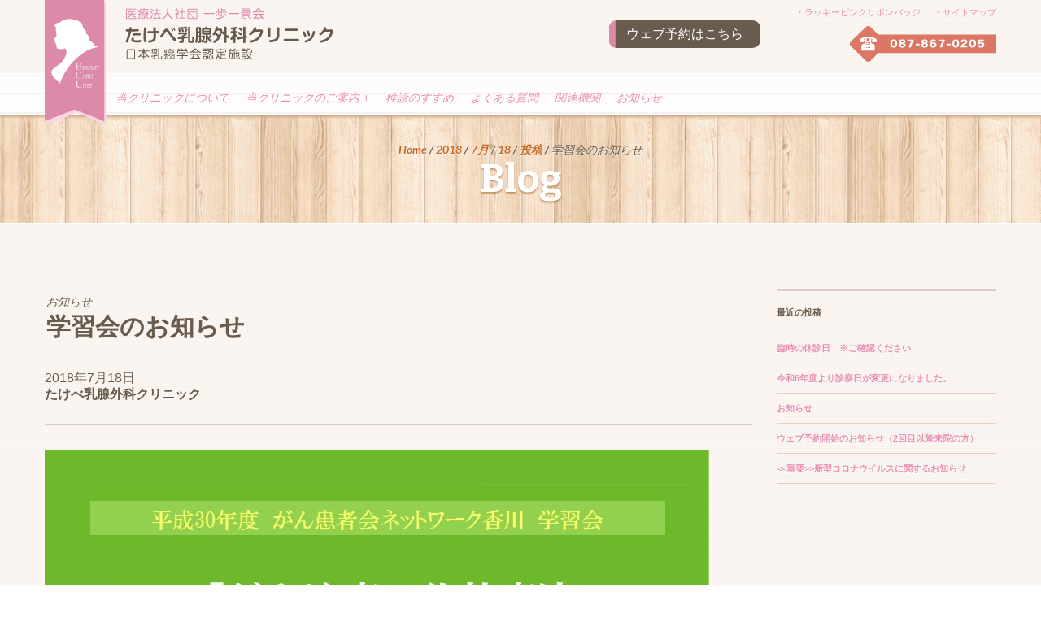

--- FILE ---
content_type: text/html; charset=UTF-8
request_url: https://takebe.gr.jp/2018/07/18/928/
body_size: 12364
content:

<!DOCTYPE html>
<!--[if IE 8]>    <html class="ie8" dir="ltr" lang="ja" prefix="og: https://ogp.me/ns#"> <![endif]-->
<!--[if IE 9]>    <html class="ie9" dir="ltr" lang="ja" prefix="og: https://ogp.me/ns#"> <![endif]-->
<!--[if gt IE 9]><!-->
<html dir="ltr" lang="ja" prefix="og: https://ogp.me/ns#">
<!--<![endif]-->

<head>

	<meta charset="UTF-8">
	<meta name="viewport" content="width=device-width, initial-scale=1.0, minimum-scale=1.0, maximum-scale=1.0">
	<meta name="author" content="alitomo.com" />

	<!--[if IE]>
<meta http-equiv="X-UA-Compatible" content="IE=edge,chrome=1">
<![endif]-->
	<link rel="shortcut icon" href="https://takebe.gr.jp/wp-content/themes/raakbookoo/images/takebe.ico">
	<link rel="profile" href="https://gmpg.org/xfn/11">
	<link rel="pingback" href="https://takebe.gr.jp/xmlrpc.php">
		<title>学習会のお知らせ | たけべ乳腺外科クリニック公式HP</title>

		<!-- All in One SEO 4.9.1.1 - aioseo.com -->
	<meta name="description" content="今週末がん患者ネットワーク香川の学習会が開催されます。 ご都合のつく方はご参加ください。" />
	<meta name="robots" content="max-image-preview:large" />
	<meta name="author" content="たけべ乳腺外科クリニック"/>
	<link rel="canonical" href="https://takebe.gr.jp/2018/07/18/928/" />
	<meta name="generator" content="All in One SEO (AIOSEO) 4.9.1.1" />
		<meta property="og:locale" content="ja_JP" />
		<meta property="og:site_name" content="たけべ乳腺外科クリニック公式HP | Just another WordPress site" />
		<meta property="og:type" content="article" />
		<meta property="og:title" content="学習会のお知らせ | たけべ乳腺外科クリニック公式HP" />
		<meta property="og:description" content="今週末がん患者ネットワーク香川の学習会が開催されます。 ご都合のつく方はご参加ください。" />
		<meta property="og:url" content="https://takebe.gr.jp/2018/07/18/928/" />
		<meta property="article:published_time" content="2018-07-18T00:35:41+00:00" />
		<meta property="article:modified_time" content="2018-07-18T00:37:35+00:00" />
		<meta name="twitter:card" content="summary" />
		<meta name="twitter:title" content="学習会のお知らせ | たけべ乳腺外科クリニック公式HP" />
		<meta name="twitter:description" content="今週末がん患者ネットワーク香川の学習会が開催されます。 ご都合のつく方はご参加ください。" />
		<script type="application/ld+json" class="aioseo-schema">
			{"@context":"https:\/\/schema.org","@graph":[{"@type":"Article","@id":"https:\/\/takebe.gr.jp\/2018\/07\/18\/928\/#article","name":"\u5b66\u7fd2\u4f1a\u306e\u304a\u77e5\u3089\u305b | \u305f\u3051\u3079\u4e73\u817a\u5916\u79d1\u30af\u30ea\u30cb\u30c3\u30af\u516c\u5f0fHP","headline":"\u5b66\u7fd2\u4f1a\u306e\u304a\u77e5\u3089\u305b","author":{"@id":"https:\/\/takebe.gr.jp\/author\/ippoikkei\/#author"},"publisher":{"@id":"https:\/\/takebe.gr.jp\/#organization"},"image":{"@type":"ImageObject","url":"https:\/\/takebe.gr.jp\/wp-content\/uploads\/2018\/07\/8d1c0e1f9a9dcb5858a023ed0b1b4b9e.jpg","@id":"https:\/\/takebe.gr.jp\/2018\/07\/18\/928\/#articleImage","width":817,"height":1145},"datePublished":"2018-07-18T09:35:41+09:00","dateModified":"2018-07-18T09:37:35+09:00","inLanguage":"ja","mainEntityOfPage":{"@id":"https:\/\/takebe.gr.jp\/2018\/07\/18\/928\/#webpage"},"isPartOf":{"@id":"https:\/\/takebe.gr.jp\/2018\/07\/18\/928\/#webpage"},"articleSection":"\u304a\u77e5\u3089\u305b"},{"@type":"BreadcrumbList","@id":"https:\/\/takebe.gr.jp\/2018\/07\/18\/928\/#breadcrumblist","itemListElement":[{"@type":"ListItem","@id":"https:\/\/takebe.gr.jp#listItem","position":1,"name":"\u30db\u30fc\u30e0","item":"https:\/\/takebe.gr.jp","nextItem":{"@type":"ListItem","@id":"https:\/\/takebe.gr.jp#listItem","name":"\u6295\u7a3f"}},{"@type":"ListItem","@id":"https:\/\/takebe.gr.jp#listItem","position":2,"name":"\u6295\u7a3f","item":"https:\/\/takebe.gr.jp","nextItem":{"@type":"ListItem","@id":"https:\/\/takebe.gr.jp\/category\/information\/#listItem","name":"\u304a\u77e5\u3089\u305b"},"previousItem":{"@type":"ListItem","@id":"https:\/\/takebe.gr.jp#listItem","name":"\u30db\u30fc\u30e0"}},{"@type":"ListItem","@id":"https:\/\/takebe.gr.jp\/category\/information\/#listItem","position":3,"name":"\u304a\u77e5\u3089\u305b","item":"https:\/\/takebe.gr.jp\/category\/information\/","nextItem":{"@type":"ListItem","@id":"https:\/\/takebe.gr.jp\/2018\/07\/18\/928\/#listItem","name":"\u5b66\u7fd2\u4f1a\u306e\u304a\u77e5\u3089\u305b"},"previousItem":{"@type":"ListItem","@id":"https:\/\/takebe.gr.jp#listItem","name":"\u6295\u7a3f"}},{"@type":"ListItem","@id":"https:\/\/takebe.gr.jp\/2018\/07\/18\/928\/#listItem","position":4,"name":"\u5b66\u7fd2\u4f1a\u306e\u304a\u77e5\u3089\u305b","previousItem":{"@type":"ListItem","@id":"https:\/\/takebe.gr.jp\/category\/information\/#listItem","name":"\u304a\u77e5\u3089\u305b"}}]},{"@type":"Organization","@id":"https:\/\/takebe.gr.jp\/#organization","name":"\u305f\u3051\u3079\u4e73\u817a\u5916\u79d1\u30af\u30ea\u30cb\u30c3\u30af\u516c\u5f0fHP","description":"Just another WordPress site","url":"https:\/\/takebe.gr.jp\/"},{"@type":"Person","@id":"https:\/\/takebe.gr.jp\/author\/ippoikkei\/#author","url":"https:\/\/takebe.gr.jp\/author\/ippoikkei\/","name":"\u305f\u3051\u3079\u4e73\u817a\u5916\u79d1\u30af\u30ea\u30cb\u30c3\u30af","image":{"@type":"ImageObject","@id":"https:\/\/takebe.gr.jp\/2018\/07\/18\/928\/#authorImage","url":"https:\/\/secure.gravatar.com\/avatar\/63212cb6f9cbc10f9695b825c5834e18?s=96&d=mm&r=g","width":96,"height":96,"caption":"\u305f\u3051\u3079\u4e73\u817a\u5916\u79d1\u30af\u30ea\u30cb\u30c3\u30af"}},{"@type":"WebPage","@id":"https:\/\/takebe.gr.jp\/2018\/07\/18\/928\/#webpage","url":"https:\/\/takebe.gr.jp\/2018\/07\/18\/928\/","name":"\u5b66\u7fd2\u4f1a\u306e\u304a\u77e5\u3089\u305b | \u305f\u3051\u3079\u4e73\u817a\u5916\u79d1\u30af\u30ea\u30cb\u30c3\u30af\u516c\u5f0fHP","description":"\u4eca\u9031\u672b\u304c\u3093\u60a3\u8005\u30cd\u30c3\u30c8\u30ef\u30fc\u30af\u9999\u5ddd\u306e\u5b66\u7fd2\u4f1a\u304c\u958b\u50ac\u3055\u308c\u307e\u3059\u3002 \u3054\u90fd\u5408\u306e\u3064\u304f\u65b9\u306f\u3054\u53c2\u52a0\u304f\u3060\u3055\u3044\u3002","inLanguage":"ja","isPartOf":{"@id":"https:\/\/takebe.gr.jp\/#website"},"breadcrumb":{"@id":"https:\/\/takebe.gr.jp\/2018\/07\/18\/928\/#breadcrumblist"},"author":{"@id":"https:\/\/takebe.gr.jp\/author\/ippoikkei\/#author"},"creator":{"@id":"https:\/\/takebe.gr.jp\/author\/ippoikkei\/#author"},"datePublished":"2018-07-18T09:35:41+09:00","dateModified":"2018-07-18T09:37:35+09:00"},{"@type":"WebSite","@id":"https:\/\/takebe.gr.jp\/#website","url":"https:\/\/takebe.gr.jp\/","name":"\u305f\u3051\u3079\u4e73\u817a\u5916\u79d1\u30af\u30ea\u30cb\u30c3\u30af\u516c\u5f0fHP","description":"Just another WordPress site","inLanguage":"ja","publisher":{"@id":"https:\/\/takebe.gr.jp\/#organization"}}]}
		</script>
		<!-- All in One SEO -->

<meta name="generator" content="WordPress 6.0.11" />
<meta name="generator" content="Raakbookoo 1.4.1" />
<link rel='dns-prefetch' href='//fonts.googleapis.com' />
<link rel='dns-prefetch' href='//s.w.org' />
<link rel="alternate" type="application/rss+xml" title="たけべ乳腺外科クリニック公式HP &raquo; フィード" href="https://takebe.gr.jp/feed/" />
<link rel="alternate" type="application/rss+xml" title="たけべ乳腺外科クリニック公式HP &raquo; コメントフィード" href="https://takebe.gr.jp/comments/feed/" />
<script type="text/javascript">
window._wpemojiSettings = {"baseUrl":"https:\/\/s.w.org\/images\/core\/emoji\/14.0.0\/72x72\/","ext":".png","svgUrl":"https:\/\/s.w.org\/images\/core\/emoji\/14.0.0\/svg\/","svgExt":".svg","source":{"concatemoji":"https:\/\/takebe.gr.jp\/wp-includes\/js\/wp-emoji-release.min.js?ver=6.0.11"}};
/*! This file is auto-generated */
!function(e,a,t){var n,r,o,i=a.createElement("canvas"),p=i.getContext&&i.getContext("2d");function s(e,t){var a=String.fromCharCode,e=(p.clearRect(0,0,i.width,i.height),p.fillText(a.apply(this,e),0,0),i.toDataURL());return p.clearRect(0,0,i.width,i.height),p.fillText(a.apply(this,t),0,0),e===i.toDataURL()}function c(e){var t=a.createElement("script");t.src=e,t.defer=t.type="text/javascript",a.getElementsByTagName("head")[0].appendChild(t)}for(o=Array("flag","emoji"),t.supports={everything:!0,everythingExceptFlag:!0},r=0;r<o.length;r++)t.supports[o[r]]=function(e){if(!p||!p.fillText)return!1;switch(p.textBaseline="top",p.font="600 32px Arial",e){case"flag":return s([127987,65039,8205,9895,65039],[127987,65039,8203,9895,65039])?!1:!s([55356,56826,55356,56819],[55356,56826,8203,55356,56819])&&!s([55356,57332,56128,56423,56128,56418,56128,56421,56128,56430,56128,56423,56128,56447],[55356,57332,8203,56128,56423,8203,56128,56418,8203,56128,56421,8203,56128,56430,8203,56128,56423,8203,56128,56447]);case"emoji":return!s([129777,127995,8205,129778,127999],[129777,127995,8203,129778,127999])}return!1}(o[r]),t.supports.everything=t.supports.everything&&t.supports[o[r]],"flag"!==o[r]&&(t.supports.everythingExceptFlag=t.supports.everythingExceptFlag&&t.supports[o[r]]);t.supports.everythingExceptFlag=t.supports.everythingExceptFlag&&!t.supports.flag,t.DOMReady=!1,t.readyCallback=function(){t.DOMReady=!0},t.supports.everything||(n=function(){t.readyCallback()},a.addEventListener?(a.addEventListener("DOMContentLoaded",n,!1),e.addEventListener("load",n,!1)):(e.attachEvent("onload",n),a.attachEvent("onreadystatechange",function(){"complete"===a.readyState&&t.readyCallback()})),(e=t.source||{}).concatemoji?c(e.concatemoji):e.wpemoji&&e.twemoji&&(c(e.twemoji),c(e.wpemoji)))}(window,document,window._wpemojiSettings);
</script>
<style type="text/css">
img.wp-smiley,
img.emoji {
	display: inline !important;
	border: none !important;
	box-shadow: none !important;
	height: 1em !important;
	width: 1em !important;
	margin: 0 0.07em !important;
	vertical-align: -0.1em !important;
	background: none !important;
	padding: 0 !important;
}
</style>
	<link rel='stylesheet' id='ai1ec_style-css'  href='//takebe.gr.jp/wp-content/plugins/all-in-one-event-calendar/cache/7aeb663e_ai1ec_parsed_css.css?ver=3.0.0' type='text/css' media='all' />
<link rel='stylesheet' id='tokokoo-custom-widgets-css'  href='https://takebe.gr.jp/wp-content/themes/raakbookoo/core/assets/css/widgets.css?ver=1.4.1' type='text/css' media='all' />
<link rel='stylesheet' id='gallery-css'  href='https://takebe.gr.jp/wp-content/themes/raakbookoo/library/css/gallery.min.css?ver=20130526' type='text/css' media='all' />
<link rel='stylesheet' id='style-css'  href='https://takebe.gr.jp/wp-content/themes/raakbookoo/style.css?ver=1.4.1' type='text/css' media='all' />
<link rel='stylesheet' id='wp-block-library-css'  href='https://takebe.gr.jp/wp-includes/css/dist/block-library/style.min.css?ver=6.0.11' type='text/css' media='all' />
<link rel='stylesheet' id='aioseo/css/src/vue/standalone/blocks/table-of-contents/global.scss-css'  href='https://takebe.gr.jp/wp-content/plugins/all-in-one-seo-pack/dist/Lite/assets/css/table-of-contents/global.e90f6d47.css?ver=4.9.1.1' type='text/css' media='all' />
<style id='global-styles-inline-css' type='text/css'>
body{--wp--preset--color--black: #000000;--wp--preset--color--cyan-bluish-gray: #abb8c3;--wp--preset--color--white: #ffffff;--wp--preset--color--pale-pink: #f78da7;--wp--preset--color--vivid-red: #cf2e2e;--wp--preset--color--luminous-vivid-orange: #ff6900;--wp--preset--color--luminous-vivid-amber: #fcb900;--wp--preset--color--light-green-cyan: #7bdcb5;--wp--preset--color--vivid-green-cyan: #00d084;--wp--preset--color--pale-cyan-blue: #8ed1fc;--wp--preset--color--vivid-cyan-blue: #0693e3;--wp--preset--color--vivid-purple: #9b51e0;--wp--preset--gradient--vivid-cyan-blue-to-vivid-purple: linear-gradient(135deg,rgba(6,147,227,1) 0%,rgb(155,81,224) 100%);--wp--preset--gradient--light-green-cyan-to-vivid-green-cyan: linear-gradient(135deg,rgb(122,220,180) 0%,rgb(0,208,130) 100%);--wp--preset--gradient--luminous-vivid-amber-to-luminous-vivid-orange: linear-gradient(135deg,rgba(252,185,0,1) 0%,rgba(255,105,0,1) 100%);--wp--preset--gradient--luminous-vivid-orange-to-vivid-red: linear-gradient(135deg,rgba(255,105,0,1) 0%,rgb(207,46,46) 100%);--wp--preset--gradient--very-light-gray-to-cyan-bluish-gray: linear-gradient(135deg,rgb(238,238,238) 0%,rgb(169,184,195) 100%);--wp--preset--gradient--cool-to-warm-spectrum: linear-gradient(135deg,rgb(74,234,220) 0%,rgb(151,120,209) 20%,rgb(207,42,186) 40%,rgb(238,44,130) 60%,rgb(251,105,98) 80%,rgb(254,248,76) 100%);--wp--preset--gradient--blush-light-purple: linear-gradient(135deg,rgb(255,206,236) 0%,rgb(152,150,240) 100%);--wp--preset--gradient--blush-bordeaux: linear-gradient(135deg,rgb(254,205,165) 0%,rgb(254,45,45) 50%,rgb(107,0,62) 100%);--wp--preset--gradient--luminous-dusk: linear-gradient(135deg,rgb(255,203,112) 0%,rgb(199,81,192) 50%,rgb(65,88,208) 100%);--wp--preset--gradient--pale-ocean: linear-gradient(135deg,rgb(255,245,203) 0%,rgb(182,227,212) 50%,rgb(51,167,181) 100%);--wp--preset--gradient--electric-grass: linear-gradient(135deg,rgb(202,248,128) 0%,rgb(113,206,126) 100%);--wp--preset--gradient--midnight: linear-gradient(135deg,rgb(2,3,129) 0%,rgb(40,116,252) 100%);--wp--preset--duotone--dark-grayscale: url('#wp-duotone-dark-grayscale');--wp--preset--duotone--grayscale: url('#wp-duotone-grayscale');--wp--preset--duotone--purple-yellow: url('#wp-duotone-purple-yellow');--wp--preset--duotone--blue-red: url('#wp-duotone-blue-red');--wp--preset--duotone--midnight: url('#wp-duotone-midnight');--wp--preset--duotone--magenta-yellow: url('#wp-duotone-magenta-yellow');--wp--preset--duotone--purple-green: url('#wp-duotone-purple-green');--wp--preset--duotone--blue-orange: url('#wp-duotone-blue-orange');--wp--preset--font-size--small: 13px;--wp--preset--font-size--medium: 20px;--wp--preset--font-size--large: 36px;--wp--preset--font-size--x-large: 42px;}.has-black-color{color: var(--wp--preset--color--black) !important;}.has-cyan-bluish-gray-color{color: var(--wp--preset--color--cyan-bluish-gray) !important;}.has-white-color{color: var(--wp--preset--color--white) !important;}.has-pale-pink-color{color: var(--wp--preset--color--pale-pink) !important;}.has-vivid-red-color{color: var(--wp--preset--color--vivid-red) !important;}.has-luminous-vivid-orange-color{color: var(--wp--preset--color--luminous-vivid-orange) !important;}.has-luminous-vivid-amber-color{color: var(--wp--preset--color--luminous-vivid-amber) !important;}.has-light-green-cyan-color{color: var(--wp--preset--color--light-green-cyan) !important;}.has-vivid-green-cyan-color{color: var(--wp--preset--color--vivid-green-cyan) !important;}.has-pale-cyan-blue-color{color: var(--wp--preset--color--pale-cyan-blue) !important;}.has-vivid-cyan-blue-color{color: var(--wp--preset--color--vivid-cyan-blue) !important;}.has-vivid-purple-color{color: var(--wp--preset--color--vivid-purple) !important;}.has-black-background-color{background-color: var(--wp--preset--color--black) !important;}.has-cyan-bluish-gray-background-color{background-color: var(--wp--preset--color--cyan-bluish-gray) !important;}.has-white-background-color{background-color: var(--wp--preset--color--white) !important;}.has-pale-pink-background-color{background-color: var(--wp--preset--color--pale-pink) !important;}.has-vivid-red-background-color{background-color: var(--wp--preset--color--vivid-red) !important;}.has-luminous-vivid-orange-background-color{background-color: var(--wp--preset--color--luminous-vivid-orange) !important;}.has-luminous-vivid-amber-background-color{background-color: var(--wp--preset--color--luminous-vivid-amber) !important;}.has-light-green-cyan-background-color{background-color: var(--wp--preset--color--light-green-cyan) !important;}.has-vivid-green-cyan-background-color{background-color: var(--wp--preset--color--vivid-green-cyan) !important;}.has-pale-cyan-blue-background-color{background-color: var(--wp--preset--color--pale-cyan-blue) !important;}.has-vivid-cyan-blue-background-color{background-color: var(--wp--preset--color--vivid-cyan-blue) !important;}.has-vivid-purple-background-color{background-color: var(--wp--preset--color--vivid-purple) !important;}.has-black-border-color{border-color: var(--wp--preset--color--black) !important;}.has-cyan-bluish-gray-border-color{border-color: var(--wp--preset--color--cyan-bluish-gray) !important;}.has-white-border-color{border-color: var(--wp--preset--color--white) !important;}.has-pale-pink-border-color{border-color: var(--wp--preset--color--pale-pink) !important;}.has-vivid-red-border-color{border-color: var(--wp--preset--color--vivid-red) !important;}.has-luminous-vivid-orange-border-color{border-color: var(--wp--preset--color--luminous-vivid-orange) !important;}.has-luminous-vivid-amber-border-color{border-color: var(--wp--preset--color--luminous-vivid-amber) !important;}.has-light-green-cyan-border-color{border-color: var(--wp--preset--color--light-green-cyan) !important;}.has-vivid-green-cyan-border-color{border-color: var(--wp--preset--color--vivid-green-cyan) !important;}.has-pale-cyan-blue-border-color{border-color: var(--wp--preset--color--pale-cyan-blue) !important;}.has-vivid-cyan-blue-border-color{border-color: var(--wp--preset--color--vivid-cyan-blue) !important;}.has-vivid-purple-border-color{border-color: var(--wp--preset--color--vivid-purple) !important;}.has-vivid-cyan-blue-to-vivid-purple-gradient-background{background: var(--wp--preset--gradient--vivid-cyan-blue-to-vivid-purple) !important;}.has-light-green-cyan-to-vivid-green-cyan-gradient-background{background: var(--wp--preset--gradient--light-green-cyan-to-vivid-green-cyan) !important;}.has-luminous-vivid-amber-to-luminous-vivid-orange-gradient-background{background: var(--wp--preset--gradient--luminous-vivid-amber-to-luminous-vivid-orange) !important;}.has-luminous-vivid-orange-to-vivid-red-gradient-background{background: var(--wp--preset--gradient--luminous-vivid-orange-to-vivid-red) !important;}.has-very-light-gray-to-cyan-bluish-gray-gradient-background{background: var(--wp--preset--gradient--very-light-gray-to-cyan-bluish-gray) !important;}.has-cool-to-warm-spectrum-gradient-background{background: var(--wp--preset--gradient--cool-to-warm-spectrum) !important;}.has-blush-light-purple-gradient-background{background: var(--wp--preset--gradient--blush-light-purple) !important;}.has-blush-bordeaux-gradient-background{background: var(--wp--preset--gradient--blush-bordeaux) !important;}.has-luminous-dusk-gradient-background{background: var(--wp--preset--gradient--luminous-dusk) !important;}.has-pale-ocean-gradient-background{background: var(--wp--preset--gradient--pale-ocean) !important;}.has-electric-grass-gradient-background{background: var(--wp--preset--gradient--electric-grass) !important;}.has-midnight-gradient-background{background: var(--wp--preset--gradient--midnight) !important;}.has-small-font-size{font-size: var(--wp--preset--font-size--small) !important;}.has-medium-font-size{font-size: var(--wp--preset--font-size--medium) !important;}.has-large-font-size{font-size: var(--wp--preset--font-size--large) !important;}.has-x-large-font-size{font-size: var(--wp--preset--font-size--x-large) !important;}
</style>
<link rel='stylesheet' id='contact-form-7-css'  href='https://takebe.gr.jp/wp-content/plugins/contact-form-7/includes/css/styles.css?ver=5.7.7' type='text/css' media='all' />
<link rel='stylesheet' id='tokokoo-fonts-css'  href='https://fonts.googleapis.com/css?family=Bitter%3A400%2C400italic%2C700%7CLato%3A400%2C300%2C300italic%2C400italic%2C700%2C900%2C700italic%2C900italic%7COpen+Sans%3A400%2C700%2C700italic%2C300%2C400italic&#038;ver=1.0' type='text/css' media='all' />
<link rel='stylesheet' id='lightboxStyle-css'  href='https://takebe.gr.jp/wp-content/plugins/lightbox-plus/css/blackbox/colorbox.min.css?ver=2.7.2' type='text/css' media='screen' />
<script type='text/javascript' src='https://takebe.gr.jp/wp-includes/js/jquery/jquery.min.js?ver=3.6.0' id='jquery-core-js'></script>
<script type='text/javascript' src='https://takebe.gr.jp/wp-includes/js/jquery/jquery-migrate.min.js?ver=3.3.2' id='jquery-migrate-js'></script>
<link rel="https://api.w.org/" href="https://takebe.gr.jp/wp-json/" /><link rel="alternate" type="application/json" href="https://takebe.gr.jp/wp-json/wp/v2/posts/928" /><link rel="EditURI" type="application/rsd+xml" title="RSD" href="https://takebe.gr.jp/xmlrpc.php?rsd" />
<link rel="wlwmanifest" type="application/wlwmanifest+xml" href="https://takebe.gr.jp/wp-includes/wlwmanifest.xml" /> 
<link rel='shortlink' href='https://takebe.gr.jp/?p=928' />
<link rel="alternate" type="application/json+oembed" href="https://takebe.gr.jp/wp-json/oembed/1.0/embed?url=https%3A%2F%2Ftakebe.gr.jp%2F2018%2F07%2F18%2F928%2F" />
<link rel="alternate" type="text/xml+oembed" href="https://takebe.gr.jp/wp-json/oembed/1.0/embed?url=https%3A%2F%2Ftakebe.gr.jp%2F2018%2F07%2F18%2F928%2F&#038;format=xml" />

<style type="text/css"></style>
	<!--[if lt IE 9]>
	<script src="https://takebe.gr.jp/wp-content/themes/raakbookoo/js/html5.js"></script>
	<![endif]-->
<meta name="generator" content="Powered by Slider Revolution 6.5.23 - responsive, Mobile-Friendly Slider Plugin for WordPress with comfortable drag and drop interface." />
<script>function setREVStartSize(e){
			//window.requestAnimationFrame(function() {
				window.RSIW = window.RSIW===undefined ? window.innerWidth : window.RSIW;
				window.RSIH = window.RSIH===undefined ? window.innerHeight : window.RSIH;
				try {
					var pw = document.getElementById(e.c).parentNode.offsetWidth,
						newh;
					pw = pw===0 || isNaN(pw) || (e.l=="fullwidth" || e.layout=="fullwidth") ? window.RSIW : pw;
					e.tabw = e.tabw===undefined ? 0 : parseInt(e.tabw);
					e.thumbw = e.thumbw===undefined ? 0 : parseInt(e.thumbw);
					e.tabh = e.tabh===undefined ? 0 : parseInt(e.tabh);
					e.thumbh = e.thumbh===undefined ? 0 : parseInt(e.thumbh);
					e.tabhide = e.tabhide===undefined ? 0 : parseInt(e.tabhide);
					e.thumbhide = e.thumbhide===undefined ? 0 : parseInt(e.thumbhide);
					e.mh = e.mh===undefined || e.mh=="" || e.mh==="auto" ? 0 : parseInt(e.mh,0);
					if(e.layout==="fullscreen" || e.l==="fullscreen")
						newh = Math.max(e.mh,window.RSIH);
					else{
						e.gw = Array.isArray(e.gw) ? e.gw : [e.gw];
						for (var i in e.rl) if (e.gw[i]===undefined || e.gw[i]===0) e.gw[i] = e.gw[i-1];
						e.gh = e.el===undefined || e.el==="" || (Array.isArray(e.el) && e.el.length==0)? e.gh : e.el;
						e.gh = Array.isArray(e.gh) ? e.gh : [e.gh];
						for (var i in e.rl) if (e.gh[i]===undefined || e.gh[i]===0) e.gh[i] = e.gh[i-1];
											
						var nl = new Array(e.rl.length),
							ix = 0,
							sl;
						e.tabw = e.tabhide>=pw ? 0 : e.tabw;
						e.thumbw = e.thumbhide>=pw ? 0 : e.thumbw;
						e.tabh = e.tabhide>=pw ? 0 : e.tabh;
						e.thumbh = e.thumbhide>=pw ? 0 : e.thumbh;
						for (var i in e.rl) nl[i] = e.rl[i]<window.RSIW ? 0 : e.rl[i];
						sl = nl[0];
						for (var i in nl) if (sl>nl[i] && nl[i]>0) { sl = nl[i]; ix=i;}
						var m = pw>(e.gw[ix]+e.tabw+e.thumbw) ? 1 : (pw-(e.tabw+e.thumbw)) / (e.gw[ix]);
						newh =  (e.gh[ix] * m) + (e.tabh + e.thumbh);
					}
					var el = document.getElementById(e.c);
					if (el!==null && el) el.style.height = newh+"px";
					el = document.getElementById(e.c+"_wrapper");
					if (el!==null && el) {
						el.style.height = newh+"px";
						el.style.display = "block";
					}
				} catch(e){
					console.log("Failure at Presize of Slider:" + e)
				}
			//});
		  };</script>
	<!--<link rel="stylesheet" href="https://takebe.gr.jp/wp-content/themes/raakbookoo/tokokoodemo.css" />-->
	<link rel="stylesheet" href="https://takebe.gr.jp/wp-content/themes/raakbookoo/alitomo.css" />
	</head>

<body id="root" class="wordpress  ja parent-theme y2025 m12 d13 h09 saturday logged-out custom-background singular singular-post singular-post-928 post-format-standard layout-2c-l"   >
	
		<div class="site" id="page">

			<header id="masthead" class="site-header cl" role="banner">

				<div class="header-top">

					<div class="container">
						<div id="site-logo">
<a href="https://takebe.gr.jp" title="たけべ乳腺外科クリニック公式HP" rel="home">
<img class="logo" src="https://takebe.gr.jp/wp-content/themes/raakbookoo/images/logo.png" alt="たけべ乳腺外科クリニック公式HP" />
</a>
</div>
						<div class="reg_banner">
							<a href="https://ver2.yoyakuru.net/rs/takebe-gr/web/" target="_Blank" class="btn-flat">
								<span>ウェブ予約はこちら</span>
							</a>
						</div>

						<nav class="wrap-account-top">
							<ul class="account-top">
								<li>
																			<img src="https://takebe.gr.jp/wp-content/themes/raakbookoo/images/tel.png" alt="087-867-0205" />
																	</li>


							</ul><!-- End .account -->
						</nav><!-- End Nav -->
						<nav class="smallnav">
							<ul>
								<li><a href="/sitemap">サイトマップ</a></li>
								<li><a href="/lucky">ラッキーピンクリボンバッジ</a></li>
							</ul>
						</nav>
					</div><!-- .container -->
				</div><!-- End .header-top -->

				<div class="access-wrap">
					<div class="container">
							
	<nav id="access" role="navigation">
		<h3 class="assistive-text">Main menu</h3>
		<div class="menu-menu-container"><ul id="menu-menu" class="menu"><li id="menu-item-29" class="menu-item menu-item-type-post_type menu-item-object-page menu-item-29"><a href="https://takebe.gr.jp/about/">当クリニックについて</a></li>
<li id="menu-item-25" class="menu-item menu-item-type-post_type menu-item-object-page menu-item-has-children menu-item-25"><a href="https://takebe.gr.jp/information/">当クリニックのご案内</a>
<ul class="sub-menu">
	<li id="menu-item-31" class="menu-item menu-item-type-custom menu-item-object-custom menu-item-31"><a href="/information/#medical_consultation">診療案内</a></li>
	<li id="menu-item-32" class="menu-item menu-item-type-custom menu-item-object-custom menu-item-32"><a href="/information/#location">所在地</a></li>
	<li id="menu-item-28" class="menu-item menu-item-type-post_type menu-item-object-page menu-item-28"><a href="https://takebe.gr.jp/information/clinic/">施設のご案内</a></li>
	<li id="menu-item-27" class="menu-item menu-item-type-post_type menu-item-object-page menu-item-27"><a href="https://takebe.gr.jp/information/medical_equipment/">診断機器のご紹介</a></li>
	<li id="menu-item-922" class="menu-item menu-item-type-post_type menu-item-object-page menu-item-922"><a href="https://takebe.gr.jp/socio/">ソシオエステティック</a></li>
	<li id="menu-item-90" class="menu-item menu-item-type-post_type menu-item-object-page menu-item-90"><a href="https://takebe.gr.jp/information/staff/director/">院長プロフィール</a></li>
	<li id="menu-item-582" class="menu-item menu-item-type-post_type menu-item-object-page menu-item-has-children menu-item-582"><a href="https://takebe.gr.jp/education/">教育関連（医療従事者用）</a>
	<ul class="sub-menu">
		<li id="menu-item-583" class="menu-item menu-item-type-post_type menu-item-object-page menu-item-583"><a href="https://takebe.gr.jp/education/ipadgp/">非触知石灰化病変iPad教材</a></li>
	</ul>
</li>
	<li id="menu-item-1266" class="menu-item menu-item-type-post_type menu-item-object-page menu-item-1266"><a href="https://takebe.gr.jp/policy/">プライバシーポリシー</a></li>
</ul>
</li>
<li id="menu-item-24" class="menu-item menu-item-type-post_type menu-item-object-page menu-item-24"><a href="https://takebe.gr.jp/breast_cancer_screening/">検診のすすめ</a></li>
<li id="menu-item-169" class="menu-item menu-item-type-post_type menu-item-object-page menu-item-169"><a href="https://takebe.gr.jp/faq/">よくある質問</a></li>
<li id="menu-item-168" class="menu-item menu-item-type-post_type menu-item-object-page menu-item-168"><a href="https://takebe.gr.jp/links/">関連機関</a></li>
<li id="menu-item-1392" class="menu-item menu-item-type-post_type menu-item-object-page menu-item-1392"><a href="https://takebe.gr.jp/news/">お知らせ</a></li>
</ul></div>	</nav><!-- .site-navigation .primary-navigation -->

					</div><!-- End .container -->
				</div><!-- End .access-wrap -->

				
				<div class="header-bottom">

					<div class="container">

	
		<div class="breadcrumb-trail breadcrumbs" itemprop="breadcrumb"><span class="trail-begin"><a href="https://takebe.gr.jp" title="たけべ乳腺外科クリニック公式HP" rel="home">Home</a></span>
			 <span class="sep">&#47;</span> <a href="https://takebe.gr.jp/2018/" title="2018">2018</a>
			 <span class="sep">&#47;</span> <a href="https://takebe.gr.jp/2018/07/" title="7月 2018">7月</a>
			 <span class="sep">&#47;</span> <a href="https://takebe.gr.jp/2018/07/18/" title="7月 18, 2018">18</a>
			 <span class="sep">&#47;</span> <a href="https://takebe.gr.jp">投稿</a>
			 <span class="sep">&#47;</span> <span class="trail-end">学習会のお知らせ</span>
		</div>
	
		<h2 class="page-title">Blog</h2>

	
</div><!-- .container -->
					
				</div><!-- End header-bottom -->

			</header><!-- End #masthead -->

			<div class="site-main" id="main">
				<div class="container"> 		
	
	<section class="content-area has-sidebar" id="primary">
		<div id="content" class="site-content hfeed">

		
		<div class="blog-page blog-single">

			
									
					<article id="post-928" class="hentry post publish post-1 odd author-ippoikkei format-standard category-information blogpost">

	<div class="entry-wrapper">		
		
					
			
			<header class="entry-header">
				<span class="category"><a href="https://takebe.gr.jp/category/information/" rel="tag">お知らせ</a></span>				<h1 class='post-title entry-title'><a href='https://takebe.gr.jp/2018/07/18/928/'>学習会のお知らせ</a></h1>			</header><!-- .entry-header -->

				
						<div class="entry-feature">
							<div class="inner">
								<a href="https://takebe.gr.jp/2018/07/18/928/" title="学習会のお知らせ"><img src="https://takebe.gr.jp/wp-content/uploads/2018/07/8d1c0e1f9a9dcb5858a023ed0b1b4b9e-670x377.jpg" alt="学習会のお知らせ" class="tokokoo-featured entry-thumbnail" /></a>							</div><!-- inner -->
						</div><!-- End .entry-feature -->

								
			<div class="entry-data">
				<div class="entry-meta"><span class='post-date'><time class="published" datetime="2018-07-18T09:35:41+09:00" title="水曜日, 7月 18th, 2018, 9:35 am">2018年7月18日</time></span>  <span class="author vcard"><a class="url fn n" rel="author" href="https://takebe.gr.jp/author/ippoikkei/" title="たけべ乳腺外科クリニック">たけべ乳腺外科クリニック</a></span> </div>
							</div>

			<div class="entry-content">
				<div class="entry-summary">
					<p><img class="alignnone size-full wp-image-929" src="https://takebe.gr.jp/wp-content/uploads/2018/07/8d1c0e1f9a9dcb5858a023ed0b1b4b9e.jpg" alt="" width="817" height="1145" srcset="https://takebe.gr.jp/wp-content/uploads/2018/07/8d1c0e1f9a9dcb5858a023ed0b1b4b9e.jpg 817w, https://takebe.gr.jp/wp-content/uploads/2018/07/8d1c0e1f9a9dcb5858a023ed0b1b4b9e-214x300.jpg 214w, https://takebe.gr.jp/wp-content/uploads/2018/07/8d1c0e1f9a9dcb5858a023ed0b1b4b9e-768x1076.jpg 768w, https://takebe.gr.jp/wp-content/uploads/2018/07/8d1c0e1f9a9dcb5858a023ed0b1b4b9e-731x1024.jpg 731w" sizes="(max-width: 817px) 100vw, 817px" /></p>
				</div><!-- .entry-summary -->
											</div><!-- .entry-content -->

		
	</div><!-- .entry-wrapper -->

</article><!-- #article-928 -->					
																
				
			
		</div>
		
	</div><!-- #content .site-content -->
		
	
	<div class="loop-nav">
		<a href="https://takebe.gr.jp/2018/07/04/%e7%ac%ac%ef%bc%95%e5%9b%9e%e8%8c%b6%e8%a9%b1%e4%bc%9a%e3%81%ae%e3%81%8a%e7%9f%a5%e3%82%89%e3%81%9b/" rel="prev"><span class="previous"><span class="meta-nav">&larr;</span> Previous</span></a>		<a href="https://takebe.gr.jp/2018/07/25/%e8%8c%b6%e8%a9%b1%e4%bc%9a%e3%81%ae%e3%81%8a%e7%9f%a5%e3%82%89%e3%81%9b-2/" rel="next"><span class="next">Next <span class="meta-nav">&rarr;</span></span></a>	</div><!-- .paging -->

		
	</section><!-- #primary .content-area .has-sidebar -->

	
	<div class="widget-area primary-sidebar sidebar" id="sidebar" role="complementary">
		
		
		<section id="recent-posts-2" class="widget widget_recent_entries"><div class="widget-wrap widget-inside">
		<h3 class="widget-title">最近の投稿</h3>
		<ul>
											<li>
					<a href="https://takebe.gr.jp/2025/11/28/%e9%99%a2%e9%95%b7%e4%bc%91%e8%a8%ba%e6%97%a5/">臨時の休診日　※ご確認ください</a>
									</li>
											<li>
					<a href="https://takebe.gr.jp/2024/05/15/%e3%81%8a%e7%9f%a5%e3%82%89%e3%81%9b-2/">令和6年度より診察日が変更になりました。</a>
									</li>
											<li>
					<a href="https://takebe.gr.jp/2023/03/30/%e3%81%8a%e7%9f%a5%e3%82%89%e3%81%9b-4/">お知らせ</a>
									</li>
											<li>
					<a href="https://takebe.gr.jp/2022/07/01/%e3%82%a6%e3%82%a7%e3%83%96%e4%ba%88%e7%b4%84%e9%96%8b%e5%a7%8b%e3%81%ae%e3%81%8a%e7%9f%a5%e3%82%89%e3%81%9b%ef%bc%882%e5%9b%9e%e7%9b%ae%e4%bb%a5%e9%99%8d%e6%9d%a5%e9%99%a2%e3%81%ae%e6%96%b9%ef%bc%89/">ウェブ予約開始のお知らせ（2回目以降来院の方）</a>
									</li>
											<li>
					<a href="https://takebe.gr.jp/2021/01/13/%e6%96%b0%e5%9e%8b%e3%82%b3%e3%83%ad%e3%83%8a%e3%82%a6%e3%82%a3%e3%83%ab%e3%82%b9%e3%81%ab%e9%96%a2%e3%81%99%e3%82%8b%e3%81%8a%e7%9f%a5%e3%82%89%e3%81%9b/"><<重要>>新型コロナウイルスに関するお知らせ</a>
									</li>
					</ul>

		</div></section>	</div><!-- #sidebar .widget-area .primary-sidebar -->


			</div><!-- .container -->
			</div><!-- .site-main #main -->

			<div class="widget-bottom app">
				<!-- フッターの内容を記載する -->
				<div class="container cf">
					<div class="footerleft">
						<div class="cf">
							<div class="footerleft">
								<div class="pa1">
									<img src="https://takebe.gr.jp/wp-content/themes/raakbookoo/images/ft-logo.png" alt="医療法人社団一歩一景会　たけべ乳腺外科クリニック　日本乳癌学会認定施設" />
									<h3 class="mat15">お問合せ</h3>
									<div class="mat1">
										<div><span class="contact-home">〒761-8075 高松市多肥下町365-9</span></div>
										<div>
											<span class="contact-phone">
																									087-867-0205
																							</span>
										</div>
										<div><span class="contact-fax">087-867-0306</span></div>
									</div>
								</div>
							</div>
							<div class="footerright">
								<div class="ft-map"><iframe src="https://www.google.com/maps/embed?pb=!1m18!1m12!1m3!1d6592.170895651419!2d134.05068601583864!3d34.297366517859665!2m3!1f0!2f0!3f0!3m2!1i1024!2i768!4f13.1!3m3!1m2!1s0x3553ea5e31ef4d2f%3A0x6fc0688917176129!2z44CSNzYxLTgwNzUg6aaZ5bed55yM6auY5p2-5biC5aSa6IKl5LiL55S677yT77yW77yV4oiS77yZ!5e0!3m2!1sja!2sjp!4v1433920782428" frameborder="0" style="border:0"></iframe></div>
							</div>
						</div>
						<h3 class="ft-info">診療案内</h3>
						<div><img src="https://takebe.gr.jp/wp-content/themes/raakbookoo/images/ft-sch2_202404.png?202404" alt="診療時間表　祝日は休診です。" /></div>
					</div>
					<div class="footerright"><aside id="text-2" class="widget widget_text"><div class="widget-wrap widget-inside">			<div class="textwidget"><div id="fb-root"></div>
<script>(function(d, s, id) {
  var js, fjs = d.getElementsByTagName(s)[0];
  if (d.getElementById(id)) return;
  js = d.createElement(s); js.id = id;
  js.src = "//connect.facebook.net/ja_JP/sdk.js#xfbml=1&version=v2.3&appId=910237529033391";
  fjs.parentNode.insertBefore(js, fjs);
}(document, 'script', 'facebook-jssdk'));</script>
<div class="fb-page" data-href="https://www.facebook.com/pages/%E3%81%9F%E3%81%91%E3%81%B9%E4%B9%B3%E8%85%BA%E5%A4%96%E7%A7%91%E3%82%AF%E3%83%AA%E3%83%8B%E3%83%83%E3%82%AF/249199271804934" data-width="500" data-height="420" data-small-header="true" data-adapt-container-width="true" data-hide-cover="false" data-show-facepile="true" data-show-posts="true"><div class="fb-xfbml-parse-ignore"><blockquote cite="https://www.facebook.com/pages/%E3%81%9F%E3%81%91%E3%81%B9%E4%B9%B3%E8%85%BA%E5%A4%96%E7%A7%91%E3%82%AF%E3%83%AA%E3%83%8B%E3%83%83%E3%82%AF/249199271804934"><a href="https://www.facebook.com/pages/%E3%81%9F%E3%81%91%E3%81%B9%E4%B9%B3%E8%85%BA%E5%A4%96%E7%A7%91%E3%82%AF%E3%83%AA%E3%83%8B%E3%83%83%E3%82%AF/249199271804934">たけべ乳腺外科クリニック</a></blockquote></div></div></div>
		</div></aside></div>
				</div>
				<div class="acenter">copyright たけべ乳腺クリニック All right reserved.</div>
			</div>

			</div><!-- #page .site -->
						</script>
			
		<script>
			window.RS_MODULES = window.RS_MODULES || {};
			window.RS_MODULES.modules = window.RS_MODULES.modules || {};
			window.RS_MODULES.waiting = window.RS_MODULES.waiting || [];
			window.RS_MODULES.defered = true;
			window.RS_MODULES.moduleWaiting = window.RS_MODULES.moduleWaiting || {};
			window.RS_MODULES.type = 'compiled';
		</script>
		<!-- Lightbox Plus Colorbox v2.7.2/1.5.9 - 2013.01.24 - Message: 0-->
<script type="text/javascript">
jQuery(document).ready(function($){
  $("a[rel*=lightbox]").colorbox({initialWidth:"30%",initialHeight:"30%",maxWidth:"95%",maxHeight:"95%",opacity:0.8});
});
</script>
<link rel='stylesheet' id='rs-plugin-settings-css'  href='https://takebe.gr.jp/wp-content/plugins/revslider/public/assets/css/rs6.css?ver=6.5.23' type='text/css' media='all' />
<style id='rs-plugin-settings-inline-css' type='text/css'>
@import url(https://fonts.googleapis.com/css?family=Lato:100,300,400,700,900,100italic,300italic,400italic,700italic,900italic);@import url(https://fonts.googleapis.com/css?family=Montserrat:400,700);@import url(https://fonts.googleapis.com/css?family=Open+Sans:300italic,400italic,600italic,700italic,800italic,400,300,600,700,800);@import url(https://fonts.googleapis.com/css?family=Bitter:400,700,400italic);@import url(https://fonts.googleapis.com/css?family=Quattrocento+Sans:400,400italic,700,700italic);@import url(https://fonts.googleapis.com/css?family=Roboto+Slab:400,100,300,700);@import url(https://fonts.googleapis.com/css?family=Maven+Pro:400,500,700,900);.tp-caption a{color:#ff7302;text-shadow:none;-webkit-transition:all 0.2s ease-out;-moz-transition:all 0.2s ease-out;-o-transition:all 0.2s ease-out;-ms-transition:all 0.2s ease-out}.tp-caption a:hover{color:#ffa902}.tp-caption a{color:#ff7302;text-shadow:none;-webkit-transition:all 0.2s ease-out;-moz-transition:all 0.2s ease-out;-o-transition:all 0.2s ease-out;-ms-transition:all 0.2s ease-out}.tp-caption a:hover{color:#ffa902}.tp-caption a{color:#ff7302;text-shadow:none;-webkit-transition:all 0.2s ease-out;-moz-transition:all 0.2s ease-out;-o-transition:all 0.2s ease-out;-ms-transition:all 0.2s ease-out}.tp-caption a:hover{color:#ffa902}.tp-caption.big_white{font-size:60px;  font-weight:300;  font-family:Lato;  color:#ffffff;  text-decoration:none;  background-color:transparent;  border-width:0px;  border-color:#222222;  border-style:none}.tp-caption.italic_text{font-size:18px;  font-weight:400;  font-family:Lato;  color:#becfdb;  text-decoration:none;  background-color:transparent;  line-height:20px;  font-style:italic;  border-width:0px;  border-color:#ffffff;  border-style:none}.tp-caption .button-cta{font-size:20px;  font-weight:900;  font-family:Lato;  color:#ffffff;  text-decoration:none;  background-color:rgb(219,61,121);  background-color:rgba(219,61,121,0.701961);  padding:20px 40px;  text-transform:uppercase;  border-radius:2px;  -webkit-border-radius:2px;  -moz-border-radius:2px}.tp-caption .button-cta:hover{color:#ffffff}.tp-caption.big-copy{font-family:Lato;  color:#ffffff;  text-align:center;  width:400px}.tp-caption.big-copy .status-italic{font-family:Lato;  font-size:20px;  font-style:italic;  font-weight:400}.tp-caption.big-copy hr{margin:10px 0;  border:0;  border-bottom:1px solid #ffffff}.tp-caption.big-copy h1{color:#fff;  font-family:Lato;  font-size:60px;  text-transform:uppercase;  font-weight:300;  letter-spacing:-2px}.tp-caption.big-copy .big-p{font-family:Lato;  font-size:60px;  text-transform:uppercase;  font-weight:900;  letter-spacing:-2px}.tp-caption.big-copy .small-p{font-family:Lato;  font-size:24px;  text-transform:uppercase;  font-weight:900;  letter-spacing:-2px}.tp-caption.boxie-title{font-family:Open Sans;  color:#555a73;  font-size:48px;  font-weight:300}.tp-caption.boxie-text{font-family:Montserrat;  color:#a3a5b2;  font-size:14px;  font-weight:400}.tp-caption.boxie-big{font-family:Open Sans;  color:#555a73;  font-size:60px;  font-weight:800}.tp-caption.buku-small-title{font-size:18px;  line-height:1.714285714286;  font-weight:normal;  font-family:Lato,sans-serif;  color:rgb(119,83,55);  font-style:italic;  text-decoration:none;  background-color:transparent;  text-align:left;  text-shadow:rgb(250,245,241) 0px 1px 1px;  width:500px;  padding:0px;  border-width:0px;  border-color:rgb(74,47,25);  border-style:none}.tp-caption.buku-big-white{font-size:3rem;  line-height:1;  font-weight:800;  font-family:Bitter,serif;  color:#ffffff;  text-decoration:none;  background-color:transparent;  text-align:left;  text-shadow:rgba(176,121,62,0.701961) 0px 2px 2px;  width:500px;  white-space:normal !important;  padding:0px 0px 0px 0px;  border-width:0px;  border-color:rgb(255,255,255);  border-style:none}.tp-caption.buku-small{font-size:0.875rem;  line-height:1.714285714286;  font-weight:bold;  font-family:Lato,sans-serif;  color:#4a2f19;  text-decoration:none;  background-color:transparent;  text-align:left;  text-shadow:0 1px 1px #FAF5F1;  width:500px;  white-space:normal !important;  padding:0px 0px 0px 0px;  border-width:0px;  border-color:rgb(74,47,25);  border-style:none}.tp-caption.bk-small-white{font-size:18px;  line-height:12px;  font-weight:bold;  font-family:"Quattrocento Sans",sans-serif;  color:rgb(255,255,255);  text-decoration:none;  background-color:transparent;  text-transform:uppercase;  border-width:0px;  border-color:rgb(255,255,255);  border-style:none}.tp-caption.bk-big-white{font-size:36px;  line-height:24px;  font-weight:bold;  font-family:"Quattrocento Sans",sans-serif;  color:rgb(255,255,255);  text-decoration:none;  background-color:transparent;  text-transform:uppercase;  border-width:0px;  border-color:rgb(255,255,255);  border-style:none}.tp-caption.bk-med-blue{font-size:18px;  line-height:12px;  font-weight:400;  font-family:"Quattrocento Sans",sans-serif;  color:rgb(169,196,219);  text-decoration:none;  background-color:transparent;  text-transform:uppercase;  border-width:0px;  border-color:rgb(169,196,219);  border-style:none}.tp-caption.bk-small-blue{font-size:14px;  line-height:12px;  font-weight:bold;  font-family:"Quattrocento Sans",sans-serif;  color:rgb(169,196,219);  text-decoration:none;  background-color:transparent;  text-transform:uppercase;  border-width:0px;  border-color:rgb(169,196,219);  border-style:none}.tp-caption.sh-medium-text{font-size:25px;  font-family:Montserrat;  color:#ffffff;  text-decoration:none;  background-color:transparent;  border-width:0px;  border-color:#222222;  border-style:none}.tp-caption.sh-big-white{font-size:40px;  font-family:Montserrat;  color:#ffffff;  text-decoration:none;  background-color:transparent;  border-width:0px;  border-color:#222222;  border-style:none;  font-weight:700}.tp-caption.sh-small-text{font-family:Montserrat;  text-decoration:none;  background-color:transparent;  border-width:0px;  border-color:#222222;  border-style:none}.tp-caption.kr-title{font-family:open sans;  font-size:36px;  font-weight:800;  text-transform:uppercase;  width:600px;  line-height:30px;  white-space:normal !important;  display:block;  letter-spacing:-3.0px}.tp-caption.kr-paragraph{font-family:open sans;  font-size:14px;  font-weight:400;  width:500px;  white-space:normal !important;  display:block}.tp-caption .kr-button{background-color:#20D9EF;  color:#ffffff;  font-family:open sans;  font-size:16px;  font-weight:800;  text-transform:uppercase;  padding:20px 40px}.tp-caption .kr-button:hover{color:#ffffff}.tp-caption a{color:#ff7302;text-shadow:none;-webkit-transition:all 0.2s ease-out;-moz-transition:all 0.2s ease-out;-o-transition:all 0.2s ease-out;-ms-transition:all 0.2s ease-out}.tp-caption a:hover{color:#ffa902}.tp-caption a{color:#ff7302;text-shadow:none;-webkit-transition:all 0.2s ease-out;-moz-transition:all 0.2s ease-out;-o-transition:all 0.2s ease-out;-ms-transition:all 0.2s ease-out}.tp-caption a:hover{color:#ffa902}.tp-caption.sn-title{font-family:'Roboto Slab';  color:#ffffff;  font-size:100px !important;  font-weight:100;  line-height:90px !important;  letter-spacing:-10px;  display:block;  width:350px;  white-space:normal !important}.tp-caption.sn-title.wide{width:auto;  white-space:nowrap; !important}.tp-caption.sn-subtitle{font-family:'Maven Pro';  color:#ffffff;  font-size:16px !important;  font-weight:500;  line-height:20px !important;  letter-spacing:0;  display:block}.tp-caption.jg-title{font-family:'Roboto Slab';  font-size:30px;  font-weight:300;  color:#a6a608}.tp-caption.jg-subtitle{width:500px;  white-space:normal !important;  display:block;  font-family:'Roboto Slab';  font-size:14px;  font-weight:400;  color:#616161}.tp-caption.jg-big-title{font-family:'Roboto Slab';  font-size:60px;  font-weight:300;  color:#ffffff}.tp-caption.jg-big-subtitle{width:500px;  white-space:normal !important;  display:block;  font-family:'Roboto Slab';  font-size:18px;  font-weight:700;  color:#ffffff}
</style>
<script type='text/javascript' src='https://takebe.gr.jp/wp-content/themes/raakbookoo/core/assets/js/widgets.js?ver=1.4.1' id='tokokoo-custom-widgets-js-js'></script>
<script type="module"  src='https://takebe.gr.jp/wp-content/plugins/all-in-one-seo-pack/dist/Lite/assets/table-of-contents.95d0dfce.js?ver=4.9.1.1' id='aioseo/js/src/vue/standalone/blocks/table-of-contents/frontend.js-js'></script>
<script type='text/javascript' src='https://takebe.gr.jp/wp-content/plugins/contact-form-7/includes/swv/js/index.js?ver=5.7.7' id='swv-js'></script>
<script type='text/javascript' id='contact-form-7-js-extra'>
/* <![CDATA[ */
var wpcf7 = {"api":{"root":"https:\/\/takebe.gr.jp\/wp-json\/","namespace":"contact-form-7\/v1"}};
/* ]]> */
</script>
<script type='text/javascript' src='https://takebe.gr.jp/wp-content/plugins/contact-form-7/includes/js/index.js?ver=5.7.7' id='contact-form-7-js'></script>
<script type='text/javascript' src='https://takebe.gr.jp/wp-content/plugins/revslider/public/assets/js/rbtools.min.js?ver=6.5.18' defer async id='tp-tools-js'></script>
<script type='text/javascript' src='https://takebe.gr.jp/wp-content/plugins/revslider/public/assets/js/rs6.min.js?ver=6.5.23' defer async id='revmin-js'></script>
<script type='text/javascript' src='https://takebe.gr.jp/wp-content/themes/raakbookoo/js/plugins.js?ver=1.4.1' id='tokokoo-plugins-js'></script>
<script type='text/javascript' src='https://takebe.gr.jp/wp-content/themes/raakbookoo/js/methods.js?ver=1.4.1' id='tokokoo-methods-js'></script>
<script type='text/javascript' src='https://takebe.gr.jp/wp-content/themes/raakbookoo/js/settings.js?ver=1.0' id='tokokoo-settings-js'></script>
<script type='text/javascript' src='https://takebe.gr.jp/wp-content/plugins/lightbox-plus/js/jquery.colorbox.1.5.9-min.js?ver=1.5.9' id='jquery-colorbox-js'></script>
<script type='text/javascript' src='https://takebe.gr.jp/wp-content/themes/raakbookoo/js/alitomo.js?ver=1.1' id='alitomo-js'></script>
						</body>

			</html>

--- FILE ---
content_type: text/css
request_url: https://takebe.gr.jp/wp-content/themes/raakbookoo/core/assets/css/widgets.css?ver=1.4.1
body_size: 1341
content:
.cl {
  *zoom: 1;
}
.cl:before, .cl:after {
  content: "";
  display: table;
}
.cl:after {
  clear: both;
}

/*  CONTACT WIDGET
	---------------- */
.contact-email,
.contact-phone,
.contact-fax {
	color: #999;
	display: block;
	margin-bottom: 5px;
	padding-left: 25px;
	position: relative;
}

.contact-email:after,
.contact-phone:after,
.contact-fax:after {
	background: url("../img/contact.png") no-repeat 0 0;
	content: "";
	position: absolute;
	left: 0;
	top: 4px;
}

.contact-email:after {
	background-position: -4px -8px;
	height: 11px;
	width: 15px;
}

.contact-phone:after {
	background-position: -34px -3px;
	height: 16px;
	width: 16px;
}

.contact-fax:after {
	background-position: -65px -5px;
	height: 15px;
	width: 18px;
}

/*  FLICKR WIDGET
	----------------- */
.flickr-photos {
	overflow: hidden;
}

.flickr-photos ul {
	list-style: none;
	margin: 0;
	padding: 0;
	overflow: hidden;
}

.flickr-photos li {
	border-bottom: 0;
	display: inline;
	float: left;
	margin-right: 5px;
}

.flickr-photos img {
	background: white;
	-webkit-box-shadow: 0 2px 2px rgba(0, 0, 0, 0.05);
	-moz-box-shadow: 0 2px 2px rgba(0, 0, 0, 0.05);
	box-shadow: 0 2px 2px rgba(0, 0, 0, 0.05);
	border: 1px solid #d0d0d0;
	padding: 3px;
}

/*  OPENING HOURS WIDGET
    ----------------- */
.opening-hours li {
	border-bottom: none;
	padding-top: 0;
}

.opening-hours .day {
	font-weight: 700;
	display: -moz-inline-stack;
	-moz-box-orient: vertical;
	display: inline-block;
	*display: inline;
	vertical-align: top;
	*zoom: 1;
	width: 130px;
}

/*  SOCIAL CONNECT WIDGET
    ----------------- */
.social-network ul {
	list-style: none;
	margin: 0;
	padding: 0;
	overflow: hidden;
}

.social-network li {
	border-bottom: 0;
	display: inline;
	float: left;
	margin: 0 5px 5px 0;
}

.social-network a {
	-webkit-transition: all 0.3s ease 0s;
	-moz-transition: all 0.3s ease 0s;
	o-transition: all 0.3s ease 0s;
	transition: all 0.3s ease 0s;
	display: block;
	text-indent: -119988px;
	overflow: hidden;
	text-align: left;
	height: 40px;
	width: 40px;
}

.rssfeed {
	background: url("../img/social-icons.png") no-repeat -162px -51px;
}
.rssfeed:hover {
	background-position: -162px -9px;
}

.email {
	background: url("../img/social-icons.png") no-repeat -212px -51px;
}
.email:hover {
	background-position: -212px -9px;
}

.twitter {
	background: url("../img/social-icons.png") no-repeat -12px -51px;
}
.twitter:hover {
	background-position: -12px -9px;
}

.fb {
	background: url("../img/social-icons.png") no-repeat -62px -51px;
}
.fb:hover {
	background-position: -62px -9px;
}

.gplus {
	background: url("../img/social-icons.png") no-repeat -262px -51px;
}
.gplus:hover {
	background-position: -262px -9px;
}

.ytube {
	background: url("../img/social-icons.png") no-repeat -112px -51px;
}
.ytube:hover {
	background-position: -112px -9px;
}

.flickr {
	background: url("../img/social-icons.png") no-repeat -312px -51px;
}
.flickr:hover {
	background-position: -312px -9px;
}

.linkedin {
	background: url("../img/social-icons.png") no-repeat -362px -51px;
}
.linkedin:hover {
	background-position: -362px -9px;
}

.pinterest {
	background: url("../img/social-icons.png") no-repeat -412px -51px;
}
.pinterest:hover {
	background-position: -412px -9px;
}

.dribbble {
	background: url("../img/social-icons.png") no-repeat -462px -51px;
}
.dribbble:hover {
	background-position: -462px -9px;
}

.github {
	background: url("../img/social-icons.png") no-repeat -512px -51px;
}
.github:hover {
	background-position: -512px -9px;
}

.lastfm {
	background: url("../img/social-icons.png") no-repeat -562px -51px;
}
.lastfm:hover {
	background-position: -562px -9px;
}

.vimeo {
	background: url("../img/social-icons.png") no-repeat -612px -51px;
}
.vimeo:hover {
	background-position: -612px -9px;
}

.tumblr {
	background: url("../img/social-icons.png") no-repeat -662px -51px;
}
.tumblr:hover {
	background-position: -662px -9px;
}

.instagram {
	background: url("../img/social-icons.png") no-repeat -712px -51px;
}
.instagram:hover {
	background-position: -712px -9px;
}

.soundcloud {
	background: url("../img/social-icons.png") no-repeat -762px -51px;
}
.soundcloud:hover {
	background-position: -762px -9px;
}

.behance {
	background: url("../img/social-icons.png") no-repeat -812px -51px;
}
.behance:hover {
	background-position: -812px -9px;
}

.deviantart {
	background: url("../img/social-icons.png") no-repeat -862px -51px;
}
.deviantart:hover {
	background-position: -862px -9px;
}

/*  TESTIMONIAL WIDGET
    ----------------- */
.user-testimonials .section-title {
	padding-top: 0;
}

.user-testimonials .testimonial-wrap {
	border: 1px solid #dddddd;
	position: relative;
}

.user-testimonials .testimonial-widget {
	height: 100%;
	width: 300px;
}

.user-testimonials .testimonial-item {
	border-bottom: 0;
	height: 100%;
	width: 100%;
}

.user-testimonials .inside {
	padding: 10px;
}

.user-testimonials .user-meta span {
	display: block;
	line-height: 1.8;
}

.user-testimonials .user-meta a {
	font-weight: 700;
}

.user-testimonials .rslides_nav {
	position: absolute;
	top: -35px;
	right: 0;
}

.user-testimonials .rslides_nav {
	text-indent: -119988px;
	overflow: hidden;
	text-align: left;
	display: -moz-inline-stack;
	-moz-box-orient: vertical;
	display: inline-block;
	*display: inline;
	vertical-align: top;
	*zoom: 1;
	height: 15px;
	width: 8px;
}

.user-testimonials .prev {
	background: url("../img/testimonial-left-arrow.png") no-repeat;
	right: 18px;
}

.user-testimonials .next {
	background: url("../img/testimonial-right-arrow.png") no-repeat;
}

/*! http://responsiveslides.com v1.54 by @viljamis */
.rslides {
	position: relative;
	list-style: none;
	overflow: hidden;
	width: 100%;
	padding: 0;
	margin: 0;
}

.rslides li {
	-webkit-backface-visibility: hidden;
	position: absolute;
	display: none;
	width: 100%;
	left: 0;
	top: 0;
}

.rslides li:first-child {
	position: relative;
	display: block;
	float: left;
}

.rslides img {
	display: block;
	height: auto;
	float: left;
	width: 100%;
	border: 0;
}

--- FILE ---
content_type: text/css
request_url: https://takebe.gr.jp/wp-content/themes/raakbookoo/style.css?ver=1.4.1
body_size: 24655
content:
/*!
Theme Name:	Raakbookoo
Theme URI: https://tokokoo.com/portfolio/raakbookoo-woocommerce
Description: Book Library Theme
Version: 1.4.1
Author: Tokokoo
Author URI: https://tokokoo.com
Tags: orange
Developer : @alispx @indaam
License: GNU General Public License
License URI: license.txt

Support URI: https://tokokoo.com/ticketing

Name WordPress Theme, Copyright 2013 tokokoo.com
Name is distributed under the terms of the GNU GPL

Please DO NOT EDIT THIS FILE, if you want to customize the styles, you can create a child theme
See: https://codex.wordpress.org/Child_Themes

Please download sample name child theme here: 
*/
/* Last modif at 18/11/2013 */
/*
.testingxxxx{ @include res(t){ max-width: 1024px; } @include res(tp){ max-width: 768px; } @include res(p){ max-width: 568px; } @include res(pp){ max-width: 320px; }
 @include res(240px){ max-width: 240px; }
 @include res(240px, min){ max-width: 240px; }
 @include ie(8){ color: ie8; } @include ie(7){ color: ie7; } @include retina{ color: retina; }
}

*/
/**
	NORMALIZE
	SHARED

	MAIN
	TYPOGRAPHY
	FORM & TABLE
	IMAGE

	HEADER
	NAVIGATIONS
	WIDGETS
	COMMENTS
	PAGINATIONS
	FOOTER

	HOME_PAGE
	BLOG
	PORTFOLIO
	PAGE_TEMPLATES

	WOO_PRODUCTS
	WOO_SINGLE
	WOO_CART
	WOO_CHECKOUT
	WOO_PAGES
	WOO_WIDGETS
	WOO_MISC

	IE_HACKS */
/* normalize.css v2.1.0 | MIT License | git.io/normalize */

article,
aside,
details,
figcaption,
figure,
footer,
header,
hgroup,
main,
nav,
section,
summary {
  display: block;
}

audio,
canvas,
video {
  display: inline-block;
}

audio:not([controls]) {
  display: none;
  height: 0;
}

[hidden] {
  display: none;
}

html {
  font-family: sans-serif;
  -webkit-text-size-adjust: 100%;
  -ms-text-size-adjust: 100%;
}

body {
  margin: 0;
}

a:focus {
  outline: thin dotted;
}

a:active,
a:hover {
  outline: 0;
}

h1 {
  font-size: 2em;
  margin: 0.67em 0;
}

abbr[title] {
  border-bottom: 1px dotted;
}

b,
strong {
  font-weight: bold;
}

dfn {
  font-style: italic;
}

hr {
  -moz-box-sizing: content-box;
  box-sizing: content-box;
  height: 0;
}

mark {
  background: #ff0;
  color: #000;
}

code,
kbd,
pre,
samp {
  font-family: monospace, serif;
  font-size: 1em;
}

pre {
  white-space: pre-wrap;
}

q {
  quotes: "\201C""\201D""\2018""\2019";
}

small {
  font-size: 80%;
}

sub,
sup {
  font-size: 75%;
  line-height: 0;
  position: relative;
  vertical-align: baseline;
}

sup {
  top: -0.5em;
}

sub {
  bottom: -0.25em;
}

img {
  border: 0;
}

svg:not(:root) {
  overflow: hidden;
}

figure {
  margin: 0;
}

fieldset {
  border: 1px solid #c0c0c0;
  margin: 0 2px;
  padding: 0.35em 0.625em 0.75em;
}

legend {
  border: 0;
  padding: 0;
}

button,
input,
select,
textarea {
  font-family: inherit;
  font-size: 100%;
  margin: 0;
}

button,
input {
  line-height: normal;
}

button,
select {
  text-transform: none;
}

button,
html input[type="button"],
input[type="reset"],
input[type="submit"] {
  -webkit-appearance: button;
  cursor: pointer;
}

button[disabled],
html input[disabled] {
  cursor: default;
}

input[type="checkbox"],
input[type="radio"] {
  box-sizing: border-box;
  padding: 0;
}

input[type="search"] {
  -webkit-appearance: textfield;
  -moz-box-sizing: content-box;
  -webkit-box-sizing: content-box;
  box-sizing: content-box;
}

input[type="search"]::-webkit-search-cancel-button,
input[type="search"]::-webkit-search-decoration {
  -webkit-appearance: none;
}

button::-moz-focus-inner,
input::-moz-focus-inner {
  border: 0;
  padding: 0;
}

textarea {
  overflow: auto;
  vertical-align: top;
}

table {
  border-collapse: collapse;
  border-spacing: 0;
}

.container {
  *zoom: 1;
  margin: 0 auto;
  width: 1170px;
  *width: 1170px;
  max-width: 100%;
}
.container:after {
  content: "";
  display: table;
  clear: both;
}
@media screen and (max-width: 1170px) {
  .container {
    max-width: 96%;
  }
}
@media screen and (max-width: 690px) {
  .container {
    max-width: 92%;
  }
}

* html {
  font-size: 100%;
}

html {
  font-size: 16px;
  line-height: 1.5em;
  min-height: 100%;
}

body {
  background: #fff;
  color: #695b4d;
  font-family: "Bitter", serif;
  font-weight: 400;
}

/** Selection */
::-moz-selection {
  background: #000000;
  color: #fff;
  text-shadow: none;
}

::selection {
  background: #000000;
  color: #fff;
  text-shadow: none;
}

.cl {
  *zoom: 1;
}
.cl:before,
.cl:after {
  content: "";
  display: table;
}
.cl:after {
  clear: both;
}

.clear {
  clear: both;
  display: block;
  overflow: hidden;
  visibility: hidden;
  width: 0;
  height: 0;
}

.iblock {
  display: -moz-inline-stack;
  -moz-box-orient: vertical;
  display: inline-block;
  *display: inline;
  vertical-align: top;
  *zoom: 1;
}

.alignleft {
  float: left;
  margin-right: 1.5em;
}

.alignright {
  float: right;
  margin-left: 1.5em;
}

.aligncenter {
  clear: both;
  display: block;
  margin-left: auto;
  margin-right: auto;
}

.alignnone {
  display: block;
}

.accessible-text {
  clip: rect(1px 1px 1px 1px);
  clip: rect(1px, 1px, 1px, 1px);
  position: absolute !important;
}

.truncate {
  max-width: 100%;
  overflow: hidden;
  text-overflow: ellipsis;
  white-space: nowrap;
  word-wrap: normal;
}

.hide-text {
  text-indent: -119988px;
  overflow: hidden;
  text-align: left;
  text-transform: capitalize;
}

.no-list-style {
  list-style: none;
  margin: 0;
  padding: 0;
}

.button {
  -webkit-border-radius: 0;
  -moz-border-radius: 0;
  border-radius: 0;
  border-width: 0;
}

.added_to_cart,
.button,
button,
html input[type="button"],
input[type="reset"],
input[type="submit"] {
  cursor: pointer;
  display: inline-block;
  background-color: pink;
  background-image: url("[data-uri]");
  background-size: 100%;
  background-image: -webkit-gradient(
    linear,
    50% 0%,
    50% 100%,
    color-stop(0%, #f18c78),
    color-stop(50%, #e9836d),
    color-stop(100%, #e17860)
  );
  background-image: -moz-linear-gradient(#f18c78, #e9836d 50%, #e17860);
  background-image: -webkit-linear-gradient(#f18c78, #e9836d 50%, #e17860);
  background-image: linear-gradient(#f18c78, #e9836d 50%, #e17860);
  border-width: 0;
  border: 1px solid #ce5c45;
  -webkit-border-radius: 2px;
  -moz-border-radius: 2px;
  border-radius: 2px;
  text-align: center;
  color: #fff !important;
  font-size: 12px;
  font-size: 0.75rem;
  line-height: 2;
  font-family: "Bitter", serif;
  font-weight: bold;
  line-height: 24px;
  padding-top: 3px;
  padding-bottom: 3px;
  min-width: 82px;
}
.added_to_cart:hover,
.button:hover,
button:hover,
html input[type="button"]:hover,
input[type="reset"]:hover,
input[type="submit"]:hover {
  color: #fff !important;
  background-image: url("[data-uri]");
  background-size: 100%;
  background-image: -webkit-gradient(
    linear,
    50% 0%,
    50% 100%,
    color-stop(0%, #f18c78),
    color-stop(10%, #e9836d),
    color-stop(100%, #e17860)
  );
  background-image: -moz-linear-gradient(#f18c78, #e9836d 10%, #e17860);
  background-image: -webkit-linear-gradient(#f18c78, #e9836d 10%, #e17860);
  background-image: linear-gradient(#f18c78, #e9836d 10%, #e17860);
}
.added_to_cart[name="update_cart"],
.button[name="update_cart"],
button[name="update_cart"],
html input[type="button"][name="update_cart"],
input[type="reset"][name="update_cart"],
input[type="submit"][name="update_cart"] {
  background-image: url("[data-uri]");
  background-size: 100%;
  background-image: -webkit-gradient(
    linear,
    50% 0%,
    50% 100%,
    color-stop(0%, #f17878),
    color-stop(50%, #ea706e),
    color-stop(100%, #e16560)
  );
  background-image: -moz-linear-gradient(#f17878, #ea706e 50%, #e16560);
  background-image: -webkit-linear-gradient(#f17878, #ea706e 50%, #e16560);
  background-image: linear-gradient(#f17878, #ea706e 50%, #e16560);
}

/* WP */
.wp-caption {
  margin-top: 8px;
}

.wp-caption-text {
  font-size: 12px;
  font-size: 0.75rem;
  line-height: 2;
  padding: 4px 12px;
  position: relative;
  border: 1px solid;
  border-top-width: 0;
  margin-bottom: 8px;
}

.sticky {
  background-color: rgba(255, 255, 255, 0.6);
}
.sticky .entry-wrapper {
  padding-left: 20px;
  padding-top: 20px;
}

.social {
  float: left;
  width: 60px;
  height: 60px;
  text-indent: -9999px;
  -moz-transition: all 0.4s ease;
  -o-transition: all 0.4s ease;
  -webkit-transition: all 0.4s ease;
  transition: all 0.4s ease;
}
.social.facebook {
  background-position: 0 0;
  background-color: #365a9c;
}
.social.facebook:hover {
  background-position: 0 -60px;
}
.social.twitter {
  background-position: -60px 0;
  background-color: #0e8ac8;
}
.social.twitter:hover {
  background-position: -60px -60px;
}

.page-title {
  font-size: 48px;
  font-size: 3rem;
  line-height: 1;
  text-align: center;
  font-family: "Bitter", serif;
  color: #fff;
  font-weight: bold;
  text-shadow: 0 2px 2px rgba(176, 121, 62, 0.7);
  padding-bottom: 30px;
}
.page-title a,
.page-title a:link {
  color: #faf5f1;
}
.page-title a:visited,
.page-title a:link:visited {
  color: #faf5f1;
}
.page-title a:active,
.page-title a:hover,
.page-title a:link:active,
.page-title a:link:hover {
  color: #c56b24;
}

body {
  background: #fff url("img/bg1.jpg") repeat fixed 0 0;
}

.bg2 {
  background: #fff url("img/body-bg2.jpg") repeat fixed 0 0;
}

.bg3 {
  background: #fff url("img/body-bg3.jpg") repeat fixed 0 0;
}

img.avatar {
  border: 2px solid #fff;
  display: block;
  width: 54px;
  height: 54px;
  -moz-box-shadow: 0 2px 2px rgba(176, 121, 62, 0.2);
  -webkit-box-shadow: 0 2px 2px rgba(176, 121, 62, 0.2);
  box-shadow: 0 2px 2px rgba(176, 121, 62, 0.2);
}

.widget li,
.hentry h2,
.hentry p {
  word-wrap: break-word;
}

@media screen and (max-width: 690px) {
  #map {
    max-height: 300px;
  }
}

#primary-slider .tp-bullets.simplebullets.round .bullet {
  -webkit-border-radius: 30px;
  -moz-border-radius: 30px;
  border-radius: 30px;
  background: #e88eb2;
  border: 2px solid #e88eb2;
  width: 12px;
  height: 12px;
}
#primary-slider .tp-bullets.simplebullets.round .bullet.selected {
  border: 2px solid #fff;
}

.search-notice,
.recent-notice,
.featured-notice {
  background: none repeat scroll 0 0 rgba(255, 255, 255, 0.5);
  border: 1px solid #e88eb2;
  padding: 40px;
  *zoom: 1;
  margin-bottom: 20px;
}
.search-notice:before,
.search-notice:after,
.recent-notice:before,
.recent-notice:after,
.featured-notice:before,
.featured-notice:after {
  content: "";
  display: table;
}
.search-notice:after,
.recent-notice:after,
.featured-notice:after {
  clear: both;
}

.bs-notice {
  background: none repeat scroll 0 0 rgba(255, 255, 255, 0.5);
  border: 1px solid #e88eb2;
  padding: 40px;
  width: 48.717948717949%;
  float: left;
  margin-right: 0;
  -moz-box-sizing: border-box;
  -webkit-box-sizing: border-box;
  box-sizing: border-box;
}
@media screen and (max-width: 1040px) {
  .bs-notice {
    width: auto;
    float: none;
    display: block;
    margin-right: 0;
  }
}

div,
dl,
dt,
dd,
ul,
ol,
li,
h1,
h2,
h3,
h4,
h5,
h6,
pre,
form,
p,
blockquote,
th,
td {
  direction: ltr;
  margin: 0;
  padding: 0;
}

/** Set link colors. */
a {
  color: #e88eb2;
  text-decoration: none;
}
a:visited {
  color: #e88eb2;
}
a:hover {
  color: #ea583b;
  text-decoration: none;
}

/** Headings. */
h1,
h2,
h3,
h4,
h5,
h6 {
  font-family: "Lato", sans-serif;
  font-weight: 700;
}

h1,
.alpha {
  font-size: 22px;
  font-size: 1.375rem;
  line-height: 1.090909090909;
}

h2,
.beta {
  font-size: 18px;
  font-size: 1.125rem;
  line-height: 1.333333333333;
}

h3,
.gamma {
  font-size: 16px;
  font-size: 1rem;
  line-height: 1.5;
}

h4,
.delta {
  font-size: 14px;
  font-size: 0.875rem;
  line-height: 1.714285714286;
}

h5,
.epsilon {
  font-size: 13px;
  font-size: 0.8125rem;
  line-height: 1.846153846154;
}

h6,
.zeta {
  font-size: 12px;
  font-size: 0.75rem;
  line-height: 2;
}

/** Text elements. */
p {
  margin: 0 0 1.5em;
}

sup {
  vertical-align: sub;
}

sub {
  vertical-align: super;
}

abbr[title],
dfn[title] {
  cursor: help;
}

del {
  color: #aaa;
  text-decoration: line-through;
  vertical-align: baseline;
}

pre {
  background: #eee;
  border-bottom: 1px solid #ddd;
  border-top: 1px solid #ddd;
  color: #999;
  margin: 1.5em 0;
  padding: 20px;
}

code {
  color: #e88eb2;
}

ins {
  text-decoration: underline;
}

mark {
  background: #ff0;
  color: #990;
  font-size: 11px;
  font-size: 0.6875rem;
  line-height: 2.181818181818;
}

blockquote {
  border-left: 3px solid #eee;
  color: #aaa;
  font-style: italic;
  margin: 1em 40px;
  padding-left: 20px;
}
blockquote cite {
  color: #555;
  display: block;
  padding: 10px 0 0 20px;
  position: relative;
}
blockquote cite:before {
  content: "\2014";
  left: 0;
  position: absolute;
}

q:before,
q:after,
blockquote:before,
blockquote:after {
  content: "";
}

address {
  display: block;
  margin: 0 0 1.5em;
  font-style: italic;
}

ul,
ol {
  margin: 1em 0;
  padding: 0 0 0 2.5em;
}

ul {
  list-style: square;
}

ol {
  list-style-type: decimal;
}

ol ol {
  list-style: upper-alpha;
}

ol ol ol {
  list-style: lower-roman;
}

ol ol ol ol {
  list-style: lower-alpha;
}

li ul,
li ol {
  margin: 0;
}

dl {
  margin: 0 1.5em;
}

dt {
  font-weight: bold;
}

dd {
  margin-bottom: 1.5em;
}

hr {
  border-top: 1px solid #ddd;
  border-bottom: 0;
  border-right: 0;
  border-left: 0;
  clear: both;
  height: 1px;
  margin: 1.5em 0;
  min-height: 0;
}
hr.dotted {
  border-style: dotted;
}
hr.dashed {
  border-style: dashed;
}
hr.darkborder {
  border-color: #000000;
}
hr.lightborder {
  border-color: #fff;
}

nav ul,
nav li {
  list-style: none;
  margin: 0;
  padding: 0;
}

label {
  font-weight: bold;
  font-size: 12px;
  font-size: 0.75rem;
  line-height: 2;
}

fieldset {
  border: 1px solid #ddd;
  font-size: 12px;
  font-size: 0.75rem;
  line-height: 2;
  line-height: 1.5;
  margin: 0 0 1.5em;
  padding: 0 1.5em 1.5em 1.5em;
}

legend {
  background: #f5f5f5;
  border: 1px solid #ddd;
  -webkit-border-radius: 5px;
  -moz-border-radius: 5px;
  border-radius: 5px;
  font-weight: bold;
  display: block;
  left: 0;
  margin: 0;
  padding: 0.5em 0.8em;
  position: relative;
  text-shadow: 1px 1px 0 rgba(255, 255, 255, 0.7);
  top: 0;
}

fieldset {
  padding-top: 1.5em;
}

legend {
  margin-top: 0;
  margin-bottom: 0;
}

textarea {
  min-height: 100px;
  overflow: auto;
  resize: vertical;
  width: 100%;
}

textarea,
select,
input[type="email"],
input[type="password"],
input[type="search"],
input[type="text"],
input[type="url"],
input[class*="text"] {
  -moz-box-sizing: border-box;
  -webkit-box-sizing: border-box;
  box-sizing: border-box;
  -moz-background-clip: padding;
  -o-background-clip: padding-box;
  -webkit-background-clip: padding;
  background-clip: padding-box;
  -webkit-appearance: none;
  -moz-box-shadow: none;
  -webkit-box-shadow: none;
  box-shadow: none;
  -webkit-border-radius: 3px;
  -moz-border-radius: 3px;
  border-radius: 3px;
  border: 1px solid #e0cebd;
  color: #999;
  height: 2.5em;
  height: auto;
  padding: 3px 4px;
}
textarea:focus,
select:focus,
input[type="email"]:focus,
input[type="password"]:focus,
input[type="search"]:focus,
input[type="text"]:focus,
input[type="url"]:focus,
input[class*="text"]:focus {
  outline: 0;
}

input[type="search"]::-webkit-search-decoration {
  display: none;
}

input[type="number"]::-webkit-inner-spin-button,
input[type="number"]::-webkit-outer-spin-button {
  margin: 0;
}

input[type="file"]:focus,
input[type="radio"]:focus,
input[type="checkbox"]:focus,
select:focus,
button:focus,
input[type="reset"]:focus,
input[type="submit"]:focus,
input[type="button"]:focus {
  outline: thin dotted #333;
  outline: 5px auto -webkit-focus-ring-color;
  outline-offset: -2px;
  -moz-box-shadow: none;
  -webkit-box-shadow: none;
  box-shadow: none;
}

input[type="file"]:focus,
input[type="file"]:active,
input[type="radio"]:focus,
input[type="radio"]:active,
input[type="checkbox"]:focus,
input[type="checkbox"]:active {
  -moz-box-shadow: none;
  -webkit-box-shadow: none;
  box-shadow: none;
}

button,
input[type="reset"],
input[type="submit"],
input[type="button"] {
  -webkit-appearance: none;
  cursor: pointer;
  outline: 0;
  overflow: visible;
  margin: 0;
  *padding-top: 2px;
  *padding-bottom: 0;
  -moz-transition: none;
  -o-transition: none;
  -webkit-transition: none;
  transition: none;
  vertical-align: top;
  width: auto;
}
button::-moz-focus-inner,
input[type="reset"]::-moz-focus-inner,
input[type="submit"]::-moz-focus-inner,
input[type="button"]::-moz-focus-inner {
  border: 0;
  padding: 0;
}

button {
  *padding-top: 1px;
  *padding-bottom: 1px;
}

textarea,
select[size],
select[multiple] {
  height: auto;
}

select[size="0"],
select[size="1"] {
  height: 1.8em;
  *height: auto;
}

select {
  background: url("img/select.png") no-repeat scroll 94% center #fff;
  text-indent: 0.01px;
  text-overflow: "";
}

input.input-text,
textarea.input-text {
  border: 1px solid #e0cebd;
  -moz-box-shadow: 0 1px 1px rgba(0, 0, 0, 0.06) inset;
  -webkit-box-shadow: 0 1px 1px rgba(0, 0, 0, 0.06) inset;
  box-shadow: 0 1px 1px rgba(0, 0, 0, 0.06) inset;
}

input.input-text {
  font-family: "Bitter", serif;
  font-style: italic;
  font-size: 12px;
  font-size: 0.75rem;
  line-height: 2;
}

table {
  font-size: 12px;
  font-size: 0.75rem;
  line-height: 2;
  max-width: 100%;
  width: 100%;
}

table,
td {
  border: 1px solid #e8e8e8;
  border-collapse: collapse;
  margin: 1.5em 0;
  padding: 5px 10px;
}

th {
  background-color: #e8e8e8;
  border-right: 1px solid #e0e0e0;
  color: #666;
  margin: 5px 0 10px;
  padding: 5px 10px;
  text-transform: uppercase;
  text-align: left;
}

table button,
table input {
  *overflow: auto;
}

table.striped tr:nth-child(odd) {
  background-color: #f9f9f9;
}

figure > img {
  display: block;
}

img {
  height: auto;
  max-width: 100%;
}

img[class*="align"],
img[class*="attachment-"] {
  height: auto;
}

embed,
iframe,
object {
  max-width: 100%;
  width: 100%;
}

.layout-2c-l .sidebar2,
.layout-2c-r .sidebar2 {
  *zoom: 1;
}
.layout-2c-l .sidebar2:before,
.layout-2c-l .sidebar2:after,
.layout-2c-r .sidebar2:before,
.layout-2c-r .sidebar2:after {
  content: "";
  display: table;
}
.layout-2c-l .sidebar2:after,
.layout-2c-r .sidebar2:after {
  clear: both;
}

.layout-2c-l .content-area {
  width: 74.358974358974%;
  float: left;
  margin-right: 2.564102564103%;
}
.layout-2c-l .sidebar {
  width: 23.076923076923%;
  float: left;
  margin-right: 0;
}

.layout-2c-r .content-area {
  width: 74.358974358974%;
  float: right;
  margin-right: 0;
}
.layout-2c-r .sidebar {
  width: 23.076923076923%;
  float: left;
  margin-right: 2.564102564103%;
}

@media screen and (max-width: 880px) {
  .layout-2c-l .content-area,
  .layout-2c-l .sidebar,
  .layout-2c-r .content-area,
  .layout-2c-r .sidebar {
    width: auto;
    float: none;
    display: block;
    margin-right: 0;
  }
}

.layout-3c-l .content-area {
  width: 48.717948717949%;
  float: left;
  margin-right: 2.564102564103%;
}
.layout-3c-l .sidebar {
  width: 23.076923076923%;
  float: left;
  margin-right: 2.564102564103%;
}
.layout-3c-l .sidebar2 {
  width: 23.076923076923%;
  float: left;
  margin-right: 0;
}

.layout-3c-r .content-area {
  width: 48.717948717949%;
  float: right;
  margin-right: 0;
}
.layout-3c-r .sidebar {
  width: 23.076923076923%;
  float: left;
  margin-right: 2.564102564103%;
}
.layout-3c-r .sidebar2 {
  width: 23.076923076923%;
  float: left;
  margin-right: 2.564102564103%;
}

.layout-3c-c .content-area {
  width: 48.717948717949%;
  float: right;
  margin-right: 2.564102564103%;
  right: 23.076923076923%;
  position: relative;
}
.layout-3c-c .sidebar {
  width: 23.076923076923%;
  float: left;
  margin-right: 2.564102564103%;
}
.layout-3c-c .sidebar2 {
  width: 23.076923076923%;
  float: left;
  margin-right: 0;
  left: 48.717948717949%;
  position: relative;
}

@media screen and (max-width: 690px) {
  .site-header {
    margin-top: 64px;
  }
}

.header-top {
  background: #fff url("img/bg2.jpg") repeat 0 0;
  position: relative;
}
.header-top.use-logo {
  max-height: 90px;
}
.header-top.use-title hgroup {
  float: left;
  padding-top: 26px;
  padding-bottom: 26px;
}

#site-logo {
  display: inline;
}

.header-title {
  float: left;
}

#site-title {
  font-size: 14px;
  font-size: 0.875rem;
  line-height: 1.714285714286;
  text-transform: uppercase;
  margin-top: 22px;
}

#site-description {
  font-size: 12px;
  font-size: 0.75rem;
  line-height: 2;
}

.wrap-account-top {
  float: right;
  position: relative;
  z-index: 999999;
  margin-bottom: 30px;
}
@media screen and (max-width: 440px) {
  .wrap-account-top {
    position: relative;
    z-index: 3;
    padding-bottom: 20px;
  }
}

.account-top {
  float: left;
  margin-top: 26px;
  -moz-transition: all 0.4s ease-in-out;
  -o-transition: all 0.4s ease-in-out;
  -webkit-transition: all 0.4s ease-in-out;
  transition: all 0.4s ease-in-out;
}
@media screen and (max-width: 440px) {
  .account-top {
    margin-top: 0;
  }
}
.account-top .use-sprite {
  position: relative;
  background: url("img/account-sprite.png") no-repeat 0 0;
  width: 40px;
  float: left;
  min-height: 40px;
  margin-right: 8px;
}
.account-top .use-sprite a {
  display: block;
  padding: 8px 0;
}
.account-top .my-account {
  text-indent: -9999px;
  background-position: 0 0;
}
.account-top .my-login {
  text-indent: -9999px;
  background-position: -48px 0;
}
.account-top .my-logout {
  text-indent: -9999px;
  background-position: -94px 0;
}
.account-top .my-cart {
  background-position: -142px 0;
  background: transparent;
  width: 60px;
  position: relative;
}
.account-top .my-cart .cart-text {
  background: url("img/account-sprite.png") no-repeat 0 0;
  background-position: -142px 0;
  position: relative;
  z-index: 9999;
  text-indent: -9999px;
}
.account-top .my-cart .mycart {
  text-indent: 0;
  font-size: 11px;
  font-size: 0.6875rem;
  line-height: 2.181818181818;
  font-weight: bold;
  display: block;
  padding-left: 36px;
  padding-top: 8px;
  color: #fffdfb;
  top: 0;
  position: absolute;
}
.account-top .my-cart:hover {
  cursor: pointer;
}
.account-top .my-cart:hover .widget_shopping_cart {
  display: block !important;
}
.account-top .my-cart .widget_shopping_cart_content {
  padding: 20px;
}
.account-top .my-cart .widget_shopping_cart_content .buttons {
  margin-bottom: 0;
}
.account-top .my-cart .widget_shopping_cart {
  font-family: "Bitter", serif;
  font-weight: bold;
  width: 270px;
  z-index: 999;
  float: left;
  right: 20px;
  position: absolute;
  background-color: #ef9f69;
  -webkit-border-radius: 3px;
  -moz-border-radius: 3px;
  border-radius: 3px;
  display: none;
}
.account-top .my-cart .widget_shopping_cart:before {
  position: absolute;
  content: "";
  width: 39px;
  height: 40px;
  background: #ef9f69;
  right: 0;
  top: -19px;
  display: block;
}
.account-top .my-cart .widget_shopping_cart .inner {
  padding: 20px;
}
.account-top .my-cart .widget_shopping_cart .widgettitle,
.account-top .my-cart .widget_shopping_cart .widget-title {
  display: none;
}
.account-top .my-cart .cart_list a,
.account-top .my-cart .cart_list a:link {
  color: #fff;
}
.account-top .my-cart .cart_list > li {
  min-height: 50px;
}
.account-top .my-cart .cart_list img {
  max-width: 34px;
}
.account-top .my-cart .cart_list .empty {
  padding-left: 0;
  border-bottom-width: 0;
  text-align: center;
  min-height: 0;
}
.account-top .my-cart .quantity {
  background-color: #ce5c45;
}
.account-top .my-cart .variation {
  margin-left: 0;
}
.account-top .my-cart .variation dd {
  margin-bottom: 0;
}
.account-top .search {
  background-position: -208px 0;
  position: relative;
  background: transparent;
}
@media screen and (max-width: 690px) {
  .account-top .search {
    position: absolute;
    top: -1000px;
    left: -9999px;
  }
}
.account-top .search:hover .ata-search {
  display: block;
}
.account-top .search .open-search {
  display: block;
  min-height: 40px;
  text-indent: -9999px;
  background: url("img/account-sprite.png") no-repeat 0 0;
  background-position: -208px 0;
  padding: 0;
  position: relative;
  z-index: 999999;
}
.account-top .search .data-search {
  width: 270px;
  background: #e88eb2;
  position: absolute;
  float: left;
  right: 1px;
  -webkit-border-radius: 2px;
  -moz-border-radius: 2px;
  border-radius: 2px;
  z-index: 9999;
  display: none;
}
@media screen and (max-width: 690px) {
  .account-top .search .data-search {
    display: block;
    position: fixed;
    left: 0;
    top: 0;
    width: 84%;
    background: transparent;
  }
}
.account-top .search .data-search:before {
  position: absolute;
  content: "";
  width: 38px;
  height: 20px;
  background: #e88eb2;
  right: 0;
  top: -19px;
  display: block;
}
.account-top .search .data-search label {
  display: none;
}
.account-top .search .data-search form {
  padding: 10px;
}
.account-top .search .data-search input {
  padding-top: 6px;
  padding-bottom: 6px;
  line-height: 20px !important;
  border-color: #ce5c45 !important;
}
.account-top .search .search-top {
  background-color: #e88eb2;
}
@media screen and (max-width: 690px) {
  .account-top .search .search-top {
    background: transparent;
  }
}
.account-top .search .assistive-text {
  display: none;
}
.account-top .search input[type="search"],
.account-top .search input[type="text"] {
  font-family: "Bitter", serif;
  font-style: italic;
  font-size: 12px;
  font-size: 0.75rem;
  line-height: 2;
  color: #baab9b;
  background-color: #fff;
  width: 164px;
  *width: 170px;
}
.account-top .search input[type="search"] {
  width: 100%;
  background-color: #fff !important;
}
.account-top .search .autocomplete-suggestions {
  width: 100% !important;
  background: #e88eb2;
  border-width: 0;
  padding-bottom: 0;
  padding-top: 0;
  -webkit-border-radius: 0;
  -moz-border-radius: 0;
  border-radius: 0;
}
.account-top .search .autocomplete-suggestions .autocomplete-suggestion {
  font-size: 12px;
  font-size: 0.75rem;
  line-height: 2;
  border-bottom: 1px solid rgba(255, 255, 255, 0.1);
  color: #fff;
  padding: 2px 16px;
  background: transparent;
}
.account-top .search .autocomplete-suggestions .autocomplete-suggestion:hover {
  background: rgba(0, 0, 0, 0.2);
}
.account-top .search:hover .data-search {
  display: block;
}

.the-hover {
  background-color: #e88eb2;
  position: relative; /*
	// Params Settings
	// position: use top | right | bottom | left
	// color: Yes, just color
	// width: set the with, use px
	// width-tri: set the with for triangle, use px

	// Sample Usage

	// .test-top{
	// 	width: 120px;
	// 	background-color: pink;
	// 	padding: 6px;
	// 	@include triangel(top, pink, 8px, 8px);
	// 	&:before{
	// 		right: 12px;
	// 	}
	// }
	// .test-bottom{
	// 	width: 120px;
	// 	background-color: pink;
	// 	padding: 6px;
	// 	@include triangel(bottom, pink, 8px, 12px);
	// 	&:before{
	// 		left: 8px;
	// 	}
	*/
  position: absolute;
  left: 0;
  top: 32px;
  line-height: 6px;
  color: #fff;
  line-height: 18px;
  padding: 0 2px;
  right: auto;
  float: left;
  text-indent: 0px;
  text-align: left;
  width: 120px;
  text-align: center;
  opacity: 0;
  filter: alpha(opacity=0);
  -moz-transition: all 0.2s ease;
  -o-transition: all 0.2s ease;
  -webkit-transition: all 0.2s ease;
  transition: all 0.2s ease;
}
.the-hover:before {
  width: 0;
  height: 0;
  content: "";
  position: absolute;
  border: 6px solid transparent;
  top: -12px;
  border-bottom-color: #e88eb2;
  border-bottom-width: 6px;
}
.the-hover:before {
  bottom: -10px;
  left: 14px;
  float: left;
}

.use-sprite:hover .hover {
  top: 52px;
  opacity: 1;
  filter: alpha(opacity=100);
  line-height: 40px;
}

.slider-top {
  color: #775337;
}
.slider-top .slides {
  padding: 0;
  margin: 0;
}
.slider-top a {
  color: #775337;
}
.slider-top a:hover {
  color: #e88eb2;
}

.slider-data .data-left,
.slider-data .data-right {
  width: 48.717948717949%;
  float: left;
  margin-right: 2.564102564103%;
}
.slider-data .data-right {
  margin-right: 0;
}
.slider-data .img-data {
  display: block;
}
.slider-data .img-data a,
.slider-data .img-data img {
  display: block;
}

.data-right {
  text-shadow: 0 1px 0 rgba(255, 255, 255, 0.5);
}
.data-right .inner-right {
  padding-top: 60px;
  padding-left: 54px;
}
.data-right .data-top {
  font-family: "Lato", sans-serif;
  font-style: italic;
  text-transform: capitalize;
  font-size: 18px;
  font-size: 1.125rem;
  line-height: 1.333333333333;
}
.data-right .data-top .product-author {
  font-weight: bold;
  font-size: 12px;
  font-size: 0.75rem;
  line-height: 2;
}
.data-right .product-title {
  font-family: "Bitter", serif;
  font-weight: bold;
  font-size: 48px;
  font-size: 3rem;
  line-height: 1;
  font-style: normal;
  padding-bottom: 6px;
  text-shadow: 0 2px 2px rgba(176, 121, 62, 0.7);
}
.data-right .product-title a {
  color: #fffdfb;
}
.data-right .product-description {
  padding-top: 20px;
  font-size: 14px;
  font-size: 0.875rem;
  line-height: 1.714285714286;
  font-family: "Bitter", serif;
  color: #4a2f19;
}
.data-right .products-note {
  font-size: 11px;
  font-size: 0.6875rem;
  line-height: 2.181818181818;
  background: url("img/products-data.png") no-repeat 0 center;
  padding-left: 20px;
}
.data-right .data-action {
  background-color: #fff;
  color: #e88eb2;
  font-size: 24px;
  font-size: 1.5rem;
  line-height: 1;
  font-weight: bold;
  display: -moz-inline-stack;
  -moz-box-orient: vertical;
  display: inline-block;
  *display: inline;
  vertical-align: top;
  *zoom: 1;
  padding: 0 0;
  border-bottom: 2px solid #e88eb2;
  -moz-box-shadow: 1px 0 1px rgba(115, 65, 20, 0.4),
    0 1px 1px rgba(115, 65, 20, 0.4), 0 1px 6px rgba(115, 65, 20, 0.4),
    0 2px 8px rgba(115, 65, 20, 0.4), 0 3px 10px rgba(115, 65, 20, 0.4);
  -webkit-box-shadow: 1px 0 1px rgba(115, 65, 20, 0.4),
    0 1px 1px rgba(115, 65, 20, 0.4), 0 1px 6px rgba(115, 65, 20, 0.4),
    0 2px 8px rgba(115, 65, 20, 0.4), 0 3px 10px rgba(115, 65, 20, 0.4);
  box-shadow: 1px 0 1px rgba(115, 65, 20, 0.4), 0 1px 1px rgba(115, 65, 20, 0.4),
    0 1px 6px rgba(115, 65, 20, 0.4), 0 2px 8px rgba(115, 65, 20, 0.4),
    0 3px 10px rgba(115, 65, 20, 0.4);
}
.data-right .data-action p {
  display: -moz-inline-stack;
  -moz-box-orient: vertical;
  display: inline-block;
  *display: inline;
  vertical-align: top;
  *zoom: 1;
  margin-bottom: 0;
  padding: 10px 16px 12px;
  border-bottom: 2px solid transparent;
}
.data-right .data-action a {
  display: -moz-inline-stack;
  -moz-box-orient: vertical;
  display: inline-block;
  *display: inline;
  vertical-align: top;
  *zoom: 1;
  border-bottom: 2px solid #775337;
  position: relative;
  bottom: -2px;
  padding: 10px 16px 12px;
  text-transform: capitalize;
}

.flexslider {
  position: relative;
}

.flex-control-nav {
  list-style: none;
  margin: 0;
  padding: 0;
  padding-top: 10px;
  padding-bottom: 10px;
  text-align: center;
  margin-bottom: -20px;
  border: 1px solid #fff;
  background: url("img/line-bg.png") repeat 0 0;
  -moz-box-shadow: 0 1px 1px rgba(115, 65, 20, 0.1),
    0 1px 1px rgba(115, 65, 20, 0.1);
  -webkit-box-shadow: 0 1px 1px rgba(115, 65, 20, 0.1),
    0 1px 1px rgba(115, 65, 20, 0.1);
  box-shadow: 0 1px 1px rgba(115, 65, 20, 0.1), 0 1px 1px rgba(115, 65, 20, 0.1);
}
.flex-control-nav li {
  display: -moz-inline-stack;
  -moz-box-orient: vertical;
  display: inline-block;
  *display: inline;
  vertical-align: top;
  *zoom: 1;
  vertical-align: middle;
  margin-left: 6px;
  margin-right: 6px;
}
.flex-control-nav li a {
  display: block;
  text-indent: -9999px;
  background-color: #c2c2c2;
  width: 8px;
  height: 8px;
  -webkit-border-radius: 16px;
  -moz-border-radius: 16px;
  border-radius: 16px;
  cursor: pointer;
}
.flex-control-nav li a:hover,
.flex-control-nav li a.flex-active {
  background-color: #e88eb2;
}

.flex-direction-nav {
  position: absolute;
  margin: 0;
  padding: 0;
  list-style: none;
  width: 100%;
}
.flex-direction-nav li {
  margin-top: -16px;
}
.flex-direction-nav li:first-child {
  float: left;
  margin-left: 8px;
}
.flex-direction-nav li:last-child {
  float: right;
  margin-right: 8px;
}
.flex-direction-nav .flex-prev,
.flex-direction-nav .flex-next {
  display: block;
  padding: 0;
  width: 27px;
  height: 27px;
  text-indent: -9999px;
  background: transparent url("img/nav.png") no-repeat 0 0;
  -moz-transition: all 0.6s ease;
  -o-transition: all 0.6s ease;
  -webkit-transition: all 0.6s ease;
  transition: all 0.6s ease;
}
.flex-direction-nav .flex-prev:before,
.flex-direction-nav .flex-prev:after,
.flex-direction-nav .flex-next:before,
.flex-direction-nav .flex-next:after {
  display: none;
}
.flex-direction-nav .flex-next {
  float: right;
  background-position: -27px 0;
}
.flex-direction-nav .flex-next:hover {
  background-position: -27px -27px;
}
.flex-direction-nav .flex-prev {
  float: left;
  background-position: 0 0;
}
.flex-direction-nav .flex-prev:hover {
  background-position: 0 -27px;
}

#primary-slider {
  overflow: hidden;
}
@media screen and (max-width: 440px) {
  #primary-slider {
    display: none;
  }
}
#primary-slider .container {
  max-width: 96%;
  width: 96%;
}
#primary-slider .flexslider {
  -moz-box-shadow: none;
  -webkit-box-shadow: none;
  box-shadow: none;
  border-width: 0;
  margin-top: 20px;
  margin-bottom: 20px;
}
#primary-slider .flex-direction-nav {
  top: 45%;
  z-index: 9999;
}
#primary-slider .caption {
  padding: 20px;
  background-color: #fff;
  font-size: 14px;
  font-size: 0.875rem;
  line-height: 1.714285714286;
}
#primary-slider .caption .title {
  text-transform: uppercase;
  padding: 12px 0;
  padding-bottom: 8px;
}
#primary-slider .slides img {
  width: 100%;
  height: auto;
}
#primary-slider .flex-control-paging {
  display: none;
}
#primary-slider .camera-slides {
  margin-top: 0;
  margin-bottom: 0;
}

.access-wrap {
  background: url("img/line-bg.png") repeat 0 0;
  -moz-box-shadow: 0 2px 3px #cba987;
  -webkit-box-shadow: 0 2px 3px #cba987;
  box-shadow: 0 2px 3px #cba987;
  z-index: 9999;
}
.access-wrap.run {
  left: auto;
  position: fixed;
  right: auto;
  top: 0;
}
.access-wrap.run #access .menu {
  padding-top: 0;
  padding-bottom: 0;
  text-align: left;
}
.access-wrap .container {
  position: relative;
}

.logged-in .access-wrap.run {
  top: 26px;
}

@media screen and (max-width: 690px) {
  #menu-menu {
    display: none;
  }
}

#access .assistive-text {
  display: none;
}
#access .menu {
  text-align: center;
  padding-top: 8px;
  padding-bottom: 8px;
  font-size: 14px;
  font-size: 0.875rem;
  line-height: 1.714285714286;
  text-transform: capitalize;
  font-style: italic;
  -moz-transition: all 0.4s ease-in-out;
  -o-transition: all 0.4s ease-in-out;
  -webkit-transition: all 0.4s ease-in-out;
  transition: all 0.4s ease-in-out;
}
#access .menu a,
#access .menu a:link {
  color: #e88eb2;
}
#access .menu a:hover,
#access .menu a:link:hover {
  color: #695b4d;
}
#access .menu .runing {
  background-color: #e88eb2;
}
#access .menu .runing a,
#access .menu .runing a:link {
  color: #fff;
}
#access .current_page_item a,
#access .current_page_item a:link {
  color: #695b4d;
}
#access .have-submenu {
  text-align: left;
}
#access .have-submenu a,
#access .have-submenu a:link {
  background-color: transparent;
  -moz-transition: all 0.6s 0;
  -o-transition: all 0.6s 0;
  -webkit-transition: all 0.6s 0;
  transition: all 0.6s 0;
  -webkit-border-radius: 2px 2px 0 0;
  -moz-border-radius: 2px 2px 0 0;
  border-radius: 2px 2px 0 0;
}
#access .have-submenu a:hover,
#access .have-submenu a:link:hover {
  background-color: #e88eb2;
  color: #fff;
  text-decoration: underline;
}
#access .mega {
  width: 100%;
}
#access .sub-menu {
  display: none;
  width: 230px;
  position: absolute;
  background-color: #e88eb2;
  padding: 26px 0;
  margin-left: 0;
  z-index: 9999;
  -webkit-border-radius: 0 0 2px 2px;
  -moz-border-radius: 0 0 2px 2px;
  border-radius: 0 0 2px 2px;
  font-style: normal;
}
#access .sub-menu li {
  position: relative;
}
#access .sub-menu .sub-menu {
  top: 0;
  left: 90%;
  display: none;
}
#access .sub-menu li {
  text-transform: lowercase;
  display: block;
}
#access .sub-menu li a {
  padding: 8px 20px;
  border-right-width: 0;
  font-style: none;
  font-weight: bold;
  color: #fff;
}
#access .sub-menu li a:link {
  color: #fff;
}
#access li {
  display: -moz-inline-stack;
  -moz-box-orient: vertical;
  display: inline-block;
  *display: inline;
  vertical-align: top;
  *zoom: 1;
  text-transform: uppercase;
}
#access li a {
  display: block;
  padding: 10px 18px;
}
#access li ul {
  text-align: left;
}
#access li:last-child a {
  border-right-width: 0;
}
#access li:hover .sub-menu {
  display: block;
}

#access {
  position: relative;
}
#access .mega {
  width: 1170px;
  left: 0;
  font-size: 12px;
  font-size: 0.75rem;
  line-height: 2;
  padding-top: 10px;
  padding-bottom: 20px;
}
#access .mega-inner {
  margin-left: 1%;
  margin-right: 1%;
}
#access .mega-item > a {
  text-transform: uppercase;
}
#access .mega-item ul a {
  padding-top: 2px;
  padding-bottom: 2px;
}
#access .use-mega-menu {
  position: static;
}
#access .use-mega-menu.two-cols .mega-item {
  width: 48.717948717949%;
  float: left;
  margin-right: 2.564102564103%;
}
#access .use-mega-menu.two-cols .mega-item:nth-child(2n) {
  margin-right: 0;
}
#access .use-mega-menu.three-cols .mega-item {
  width: 31.623931623932%;
  float: left;
  margin-right: 2.564102564103%;
}
#access .use-mega-menu.three-cols .mega-item:nth-child(3n) {
  margin-right: 0;
}
#access .use-mega-menu.four-cols .mega-item {
  width: 23.076923076923%;
  float: left;
  margin-right: 2.564102564103%;
}
#access .use-mega-menu.four-cols .mega-item:nth-child(4n) {
  margin-right: 0;
}
#access .use-mega-menu.six-cols .mega-item {
  width: 14.529914529915%;
  float: left;
  margin-right: 2.564102564103%;
}
#access .use-mega-menu.six-cols .mega-item:nth-child(6n) {
  margin-right: 0;
}

#mobile-menu {
  position: fixed;
  top: 0;
  left: 0;
  z-index: 999999;
  width: 80%;
  left: -110%;
  height: 100%;
  -moz-transition: all 0.4s ease;
  -o-transition: all 0.4s ease;
  -webkit-transition: all 0.4s ease;
  transition: all 0.4s ease;
  background-color: #fff;
  display: none;
  border-right: 4px solid #e88eb2;
}
@media screen and (max-width: 690px) {
  #mobile-menu {
    display: block;
  }
}
#mobile-menu.run {
  left: 0;
}
#mobile-menu .sub-ico {
  display: none;
}
#mobile-menu .mobile-menu-wrap {
  overflow: auto;
  padding: 12px;
  height: 94%;
}
#mobile-menu .sub-ico {
  display: none;
}
#mobile-menu a {
  font-size: 14px;
  font-size: 0.875rem;
  line-height: 1.714285714286;
  color: #695b4d;
}
#mobile-menu a:hover {
  color: #e88eb2;
}
#mobile-menu ul {
  list-style: none;
  margin: 0;
  padding: 0;
}
#mobile-menu ul li {
  border-bottom: 1px solid rgba(239, 127, 105, 0.3);
  text-transform: uppercase;
}
#mobile-menu ul li li {
  text-transform: none;
}
#mobile-menu ul a {
  display: block;
  padding: 8px;
}
#mobile-menu ul a:hover {
  background-color: #fff;
}
#mobile-menu ul .sub-menu li:first-child {
  border-top: 1px solid rgba(255, 255, 255, 0.3);
}
#mobile-menu ul .sub-menu li:last-child {
  border-bottom-width: 0;
}
#mobile-menu ul .sub-menu a {
  padding-left: 28px;
}

#access .wrap-account-top {
  position: absolute;
  right: 0;
  top: 0;
  display: none;
}
#access .account-top {
  margin-top: 0;
}

#mobile-menu-btn {
  float: right;
  width: 122px;
  height: 32px;
  background: #000;
  position: absolute;
  top: 11px;
  right: 20px;
  background: url(img/mobile-menu-white.png) no-repeat 0 0;
  cursor: pointer;
  z-index: 99999;
}

.mobile-menu-open-wrap {
  position: fixed;
  top: 0;
  left: 0;
  width: 100%;
  background: #e88eb2;
  height: 50px;
  display: none;
}
@media screen and (max-width: 690px) {
  .mobile-menu-open-wrap {
    display: block;
    top: 1em;
  }
}

.sidebar-shop {
  padding-top: 12px;
}

.sidebar {
  color: #695b4d;
  font-size: 11px;
  font-size: 0.6875rem;
  line-height: 2.181818181818;
}
.sidebar a,
.sidebar a:link {
  color: #e88eb2;
}
.sidebar a:hover,
.sidebar a:link:hover {
  color: #695b4d;
}
.sidebar li > a {
  font-weight: bold;
  text-shadow: 0 1px 1px #fff;
}
.sidebar .cart_list img,
.sidebar .cart-list img,
.sidebar .product_list_widget img {
  max-width: 34px;
}
.sidebar .widget_shopping_cart li {
  padding-bottom: 10px;
}
.sidebar .widget_shopping_cart li img {
  max-width: 34px;
}
.sidebar .widget_shopping_cart a,
.sidebar .widget_shopping_cart a:link {
  color: #695b4d;
}
.sidebar .widget_shopping_cart a:hover,
.sidebar .widget_shopping_cart a:link:hover {
  color: #e88eb2;
}
.sidebar .widget_shopping_cart .variation {
  margin-left: 0;
}
.sidebar .widget_shopping_cart .variation dd {
  margin-bottom: 0;
}
.sidebar .widget_shopping_cart .quantity {
  background-color: #e88eb2;
  -webkit-border-radius: 12;
  -moz-border-radius: 12;
  border-radius: 12;
}
.sidebar .widget_shopping_cart .total {
  background-color: #f4e8df;
  color: #e88eb2;
}
.sidebar .widget_shopping_cart .buttons .button {
  color: #fff;
}
.sidebar .widget_shopping_cart .buttons .checkout {
  background-image: url("[data-uri]");
  background-size: 100%;
  background-image: -webkit-gradient(
    linear,
    50% 0%,
    50% 100%,
    color-stop(0%, #f17878),
    color-stop(50%, #ea706e),
    color-stop(100%, #e16560)
  );
  background-image: -moz-linear-gradient(#f17878, #ea706e 50%, #e16560);
  background-image: -webkit-linear-gradient(#f17878, #ea706e 50%, #e16560);
  background-image: linear-gradient(#f17878, #ea706e 50%, #e16560);
  color: #fff;
}
.sidebar .widget_shopping_cart .buttons .checkout:hover {
  color: #fff;
}
.sidebar .widget {
  border-top: 3px solid #dec9cd;
  margin-bottom: 25px;
}
.sidebar .widget img {
  margin-right: 10px;
}
.sidebar .widget ul > li {
  border-bottom: 1px solid #f3c8c0;
}
.sidebar .widget ul > li .children li {
  padding-left: 12px;
}
.sidebar .widget ul > li .children li:first-child {
  border-top: 1px solid #f3c8c0;
}
.sidebar .widget .widget-title {
  font-family: "Lato", sans-serif;
  text-transform: uppercase;
  font-weight: bold;
  font-size: 11px;
  font-size: 0.6875rem;
  line-height: 2.181818181818;
  color: #695b4d;
  padding: 14px 0;
}
.sidebar .input-text {
  width: 100%;
  padding-top: 10px;
  padding-bottom: 10px;
  margin-bottom: 10px;
  color: #695b4d;
  padding-left: 8px;
}
.sidebar .button {
  width: 100%;
  text-align: center;
  text-transform: uppercase;
  padding-top: 10px;
  padding-bottom: 10px;
  font-size: 12px;
  font-size: 0.75rem;
  line-height: 2;
  margin-top: 10px;
}
.sidebar .widget_shopping_cart {
  background: #fff url("img/line-bg.png") repeat 0 0;
  padding: 20px;
  border-top-width: 0;
}
.sidebar .widget_shopping_cart .widget-title {
  padding: 0;
  margin: 0;
}

.widget {
  font-size: 11px;
  font-size: 0.6875rem;
  line-height: 2.181818181818;
}
.widget ol {
  padding-left: 18px;
}
.widget ol li {
  padding-top: 4px;
  padding-bottom: 4px;
}
.widget ul {
  list-style: none;
  margin: 0;
  padding: 0;
}
.widget ul > li {
  padding-top: 6px;
  padding-bottom: 6px;
}
.widget ul .children li {
  padding-left: 12px;
}
.widget ul .children li:first-child {
  margin-top: 6px;
}
.widget ul .children li:last-child {
  border-bottom-width: 0;
  margin-top: 0;
  padding-bottom: 0;
}
.widget .select-custom {
  right: 1px;
  top: 3px;
}
.widget table th,
.widget table td {
  padding: 4px 5px;
}
@media screen and (max-width: 1040px) {
  .widget table th,
  .widget table td {
    padding: 4px 2px;
  }
}
.widget select {
  border: 1px solid #f3c8c0;
  -webkit-border-radius: 0;
  -moz-border-radius: 0;
  border-radius: 0;
  padding: 6px;
  max-width: 100%;
}
.widget .variation {
  *zoom: 1;
}
.widget .variation:before,
.widget .variation:after {
  content: "";
  display: table;
}
.widget .variation:after {
  clear: both;
}
.widget .variation dt {
  float: left;
  margin-right: 4px;
}
.widget .cart_list li,
.widget .cart-list li,
.widget .product_list_widget li {
  position: relative;
  min-height: 48px;
  padding-left: 50px;
  border-bottom: 1px solid #d58149;
}
.widget .cart_list li a,
.widget .cart-list li a,
.widget .product_list_widget li a {
  line-height: 12px;
  display: block;
  color: #695b4d;
}
.widget .cart_list li a:hover,
.widget .cart-list li a:hover,
.widget .product_list_widget li a:hover {
  color: #e88eb2;
}
.widget .cart_list img,
.widget .cart-list img,
.widget .product_list_widget img {
  position: absolute;
  left: 0;
  float: left;
  margin-right: 8px;
  border: 3px solid #fff;
}
.widget .cart_list .quantity,
.widget .cart-list .quantity,
.widget .product_list_widget .quantity {
  color: #fff;
  padding: 2px 8px;
  display: table-cell;
}
.widget .cart_list .quantity:before,
.widget .cart_list .quantity:after,
.widget .cart-list .quantity:before,
.widget .cart-list .quantity:after,
.widget .product_list_widget .quantity:before,
.widget .product_list_widget .quantity:after {
  display: none;
}
.widget .cart_list ins,
.widget .cart-list ins,
.widget .product_list_widget ins {
  color: #e88eb2;
}
.widget .total {
  margin-top: 10px;
  background-color: #e0d8cd;
  *zoom: 1;
  padding: 8px 10px;
  font-size: 11px;
  font-size: 0.6875rem;
  line-height: 2.181818181818;
}
.widget .total:before,
.widget .total:after {
  content: "";
  display: table;
}
.widget .total:after {
  clear: both;
}
.widget .total .amount {
  float: right;
}
.widget .buttons {
  color: #fff;
  text-align: center;
  font-size: 12px;
  font-size: 0.75rem;
  line-height: 2;
  font-weight: 700;
}
.widget .buttons .button {
  display: block;
  margin-top: 10px;
  font-size: 12px;
  font-size: 0.75rem;
  line-height: 2;
  text-transform: uppercase;
  padding: 6px 0;
  -moz-transition: all 0.4s ease-in-out;
  -o-transition: all 0.4s ease-in-out;
  -webkit-transition: all 0.4s ease-in-out;
  transition: all 0.4s ease-in-out;
  color: #fff;
}
.widget .buttons .button:hover {
  color: inherit;
}
.widget .buttons .button:first-child {
  background-color: #47bb91;
}
.widget .buttons .button:first-child:hover {
  color: inherit;
}
.widget .tabs-wrap .panel {
  padding: 0;
}
.widget .tabs li {
  background-color: #ebc07f;
  border-right-width: 0;
  border-bottom-width: 0;
  margin-right: 10px;
  padding: 0;
  text-transform: capitalize;
}
.widget .tabs li a {
  padding: 0 4px;
  color: #fff;
}
.widget .tabs li a:hover {
  color: inherit;
  color: #fff;
}

.tagcloud,
.post_tag-cloud,
.term-cloud {
  padding: 10px 0;
}
.tagcloud > a,
.tagcloud a:link,
.post_tag-cloud > a,
.post_tag-cloud a:link,
.term-cloud > a,
.term-cloud a:link {
  background-image: url("[data-uri]");
  background-size: 100%;
  background-image: -webkit-gradient(
    linear,
    50% 0%,
    50% 100%,
    color-stop(0%, #f18c78),
    color-stop(50%, #e9836d),
    color-stop(100%, #e17860)
  );
  background-image: -moz-linear-gradient(#f18c78, #e9836d 50%, #e17860);
  background-image: -webkit-linear-gradient(#f18c78, #e9836d 50%, #e17860);
  background-image: linear-gradient(#f18c78, #e9836d 50%, #e17860);
  display: -moz-inline-stack;
  -moz-box-orient: vertical;
  display: inline-block;
  *display: inline;
  vertical-align: top;
  *zoom: 1;
  border: 1px solid #ce5c45;
  font-weight: bold;
  -webkit-border-radius: 3px;
  -moz-border-radius: 3px;
  border-radius: 3px;
  margin-right: 10px;
  margin-bottom: 10px;
  padding: 0 6px;
  color: #fff;
  -moz-transition: all 0.4s ease-in-out;
  -o-transition: all 0.4s ease-in-out;
  -webkit-transition: all 0.4s ease-in-out;
  transition: all 0.4s ease-in-out;
}
.tagcloud > a:hover,
.tagcloud a:link:hover,
.post_tag-cloud > a:hover,
.post_tag-cloud a:link:hover,
.term-cloud > a:hover,
.term-cloud a:link:hover {
  color: #fff;
}

.widget_layered_nav .count {
  float: right;
}

.widget_price_filter #min_price,
.widget_price_filter #max_price {
  -webkit-border-radius: 0;
  -moz-border-radius: 0;
  border-radius: 0;
  width: 100%;
  padding: 8px 4px;
  margin-top: 12px;
  -moz-box-sizing: border-box;
  -webkit-box-sizing: border-box;
  box-sizing: border-box;
}
.widget_price_filter .price_slider_amount {
  text-align: right;
}
.widget_price_filter .price_slider_amount .button {
  float: left;
}
.widget_price_filter .ui-slider {
  position: relative;
  text-align: left;
}
.widget_price_filter .ui-slider .ui-slider-handle {
  position: absolute;
  z-index: 2;
  width: 1em;
  height: 140%;
  top: -20%;
  cursor: pointer;
  background: #ce5c45 !important;
  border-width: 0 !important;
}
.widget_price_filter .ui-slider .ui-slider-handle:last-child {
  margin-left: -1em;
}
.widget_price_filter .ui-slider .ui-slider-range {
  position: absolute;
  z-index: 1;
  display: block;
  border: 0;
  background-color: #e88eb2 !important;
}
.widget_price_filter .price_slider_wrapper .ui-widget-content {
  background-color: #fff !important;
  height: 8px;
}
.widget_price_filter .ui-slider-horizontal {
  height: 0.5em;
}
.widget_price_filter .ui-slider-horizontal .ui-slider-range {
  top: 0;
  height: 100%;
}
.widget_price_filter .ui-slider-horizontal .ui-slider-range-min {
  left: -1px;
}
.widget_price_filter .ui-slider-horizontal .ui-slider-range-max {
  right: -1px;
}
.widget_price_filter .button {
  margin-top: 10px;
  width: 100%;
  font-size: 12px;
  font-size: 0.75rem;
  line-height: 2;
  text-transform: uppercase;
  padding: 2px 0;
}
.widget_price_filter .price_label {
  padding-top: 4px;
  font-size: 12px;
  font-size: 0.75rem;
  line-height: 2;
  text-transform: uppercase;
}

.widget_product_search input {
  display: block;
  width: 100%;
  padding-top: 6px;
  padding-bottom: 6px;
  margin-top: 12px;
}

.widget.widget-user-testimonials li {
  border-bottom: 0 !important;
}
.widget.widget-user-testimonials .testimonial-wrap {
  border-width: 0;
}
.widget.widget-user-testimonials .testimonial-widget {
  width: auto;
}
.widget.widget-user-testimonials .inside {
  padding: 0;
}
.widget.widget-flickr-photos li,
.widget.widget-social-network li {
  border-width: 0 !important;
  padding-top: 0 !important;
  padding-bottom: 0 !important;
}
.widget.post-type-widget .post-title,
.widget.random-post-type .post-title,
.widget.widget-post-type-widget .post-title,
.widget.widget-random-post-type .post-title {
  font-size: 12px;
  font-size: 0.75rem;
  line-height: 2;
  font-weight: normal;
}
.widget.post-type-widget img,
.widget.random-post-type img,
.widget.widget-post-type-widget img,
.widget.widget-random-post-type img {
  float: left;
  margin-right: 8px;
}
.widget.widget-search input {
  width: 100%;
}

#tokokoo-google-map {
  max-width: 100%;
}

.widget-bottom {
  font-size: 11px;
  font-size: 0.6875rem;
  line-height: 2.181818181818;
  font-family: "Bitter", serif;
  background: url("img/bg-bottom.png") 0 0;
  color: rgba(255, 255, 255, 0.8);
}
.widget-bottom a,
.widget-bottom a:link {
  color: #faf5f1;
}
.widget-bottom a:hover,
.widget-bottom a:link:hover {
  color: #e88eb2;
}
.widget-bottom .container {
  padding-top: 50px;
  padding-bottom: 60px;
}
.widget-bottom .widget-content {
  padding-top: 30px;
}
.widget-bottom .widget {
  *zoom: 1;
  margin-bottom: 22px;
}
.widget-bottom .widget:before,
.widget-bottom .widget:after {
  content: "";
  display: table;
}
.widget-bottom .widget:after {
  clear: both;
}
.widget-bottom .widget .product_list_widget li {
  border-bottom: 1px solid rgba(255, 255, 255, 0.2);
}
.widget-bottom .widget .product_list_widget a {
  color: #faf5f1;
}
.widget-bottom .widget .product_list_widget a:hover {
  color: #e88eb2;
}
.widget-bottom .widget .product_list_widget img {
  max-width: 32px;
}
.widget-bottom .widget .total {
  background: 0 0 rgba(0, 0, 0, 0.5);
}
.widget-bottom .widget-area:nth-child(1) {
  width: 14.529914529915%;
  float: left;
  margin-right: 2.564102564103%;
  color: #faf5f1;
}
.widget-bottom .widget-area:nth-child(1) p {
  margin-bottom: 0;
}
.widget-bottom .widget-area:nth-child(2) {
  width: 31.623931623932%;
  float: left;
  margin-right: 2.564102564103%;
}
.widget-bottom .widget-area:nth-child(3) {
  width: 23.076923076923%;
  float: left;
  margin-right: 2.564102564103%;
}
.widget-bottom .widget-area:nth-child(4) {
  width: 23.076923076923%;
  float: left;
  margin-right: 2.564102564103%;
  margin-right: 0;
}
@media screen and (max-width: 880px) {
  .widget-bottom .widget-area:nth-child(1),
  .widget-bottom .widget-area:nth-child(2),
  .widget-bottom .widget-area:nth-child(3),
  .widget-bottom .widget-area:nth-child(4) {
    *zoom: 1;
    width: auto;
    float: none;
    display: block;
    margin-right: 0;
  }
  .widget-bottom .widget-area:nth-child(1):before,
  .widget-bottom .widget-area:nth-child(1):after,
  .widget-bottom .widget-area:nth-child(2):before,
  .widget-bottom .widget-area:nth-child(2):after,
  .widget-bottom .widget-area:nth-child(3):before,
  .widget-bottom .widget-area:nth-child(3):after,
  .widget-bottom .widget-area:nth-child(4):before,
  .widget-bottom .widget-area:nth-child(4):after {
    content: "";
    display: table;
  }
  .widget-bottom .widget-area:nth-child(1):after,
  .widget-bottom .widget-area:nth-child(2):after,
  .widget-bottom .widget-area:nth-child(3):after,
  .widget-bottom .widget-area:nth-child(4):after {
    clear: both;
  }
}
.widget-bottom .widget-title {
  color: #2e2925;
  font-size: 11px;
  font-size: 0.6875rem;
  line-height: 2.181818181818;
  text-transform: uppercase;
  border-bottom-width: 0;
  padding: 0;
  padding-bottom: 12px;
  margin: 0;
}
.widget-bottom .tp_recent_tweets {
  color: #faf5f1;
}
.widget-bottom .tp_recent_tweets ul li {
  padding: 0;
}
.widget-bottom input[type="text"] {
  border: 1px solid #5f554d;
  padding: 8px;
  line-height: 15px;
}
.widget-bottom input[type="submit"] {
  border: 1px solid #5f554d;
  padding: 6px;
  line-height: 18px;
}
.widget-bottom .widget_best_sellers .product_list_widget-disable li {
  border-bottom-width: 0;
  float: left;
  padding: 0;
  margin-right: 30px;
  margin-bottom: 20px;
  position: relative;
  overflow: hidden;
}
.widget-bottom
  .widget_best_sellers
  .product_list_widget-disable
  li:hover
  .amount {
  -moz-transform: scale(1, 1);
  -ms-transform: scale(1, 1);
  -webkit-transform: scale(1, 1);
  transform: scale(1, 1);
}
.widget-bottom .widget_best_sellers .product_list_widget-disable li a,
.widget-bottom .widget_best_sellers .product_list_widget-disable li img {
  display: block;
  text-indent: -9999px;
  width: 60px;
  height: 70px;
}
.widget-bottom .widget_best_sellers .product_list_widget-disable li img {
  -moz-box-shadow: 0 1px 2px rgba(203, 169, 135, 0.5);
  -webkit-box-shadow: 0 1px 2px rgba(203, 169, 135, 0.5);
  box-shadow: 0 1px 2px rgba(203, 169, 135, 0.5);
}
.widget-bottom .widget_best_sellers .product_list_widget-disable li del,
.widget-bottom .widget_best_sellers .product_list_widget-disable li ins,
.widget-bottom .widget_best_sellers .product_list_widget-disable li .amount {
  display: block;
  width: 100%;
  text-align: center;
  position: absolute;
  z-index: 99;
}
.widget-bottom .widget_best_sellers .product_list_widget-disable li del {
  top: 0;
  display: none;
}
.widget-bottom .widget_best_sellers .product_list_widget-disable li ins {
  top: 0;
}
.widget-bottom .widget_best_sellers .product_list_widget-disable li .amount {
  top: 18%;
  font-size: 12px;
  font-size: 0.75rem;
  line-height: 2;
  background: rgba(0, 0, 0, 0.6);
  padding-top: 12px;
  padding-bottom: 32px;
  -moz-transition: all 0.4s ease-in-out;
  -o-transition: all 0.4s ease-in-out;
  -webkit-transition: all 0.4s ease-in-out;
  transition: all 0.4s ease-in-out;
  -moz-transform: scale(0, 0);
  -ms-transform: scale(0, 0);
  -webkit-transform: scale(0, 0);
  transform: scale(0, 0);
}
.widget-bottom .widget_best_sellers .product_list_widget-disable li .amount,
.widget-bottom .widget_best_sellers .product_list_widget-disable li .from,
.widget-bottom .widget_best_sellers .product_list_widget-disable li ins,
.widget-bottom .widget_best_sellers .product_list_widget-disable li del,
.widget-bottom
  .widget_best_sellers
  .product_list_widget-disable
  li
  .star-rating {
  display: none;
}
.widget-bottom .contact-detail .contact-email,
.widget-bottom .contact-detail .contact-phone,
.widget-bottom .contact-detail .contact-fax {
  color: #fff;
}
.widget-bottom .contact-detail .contact-email {
  margin-top: 16px;
}

.comments-wrap {
  background-color: #fff;
  color: #695b4d;
  font-size: 12px;
  font-size: 0.75rem;
  line-height: 2;
}

#comments {
  padding: 30px;
}
@media screen and (max-width: 690px) {
  #comments {
    padding: 20px;
  }
}

.comment-title {
  color: #e88eb2;
  text-transform: uppercase;
  font-size: 12px;
  font-size: 0.75rem;
  line-height: 2;
  padding-bottom: 26px;
}

.log-in-out {
  font-size: 12px;
  font-size: 0.75rem;
  line-height: 2;
  text-align: right;
}

ol.commentlist,
ol.comment-list {
  padding: 0;
  list-style: none;
}
ol.commentlist .children,
ol.comment-list .children {
  padding: 0;
  list-style: none;
  padding-left: 4em;
  padding-left: 0;
}
ol.commentlist .comment-meta,
ol.comment-list .comment-meta {
  border-bottom: 1px solid #fff;
  padding-bottom: 12px;
}
ol.commentlist .comment-author,
ol.commentlist .comment-metadata,
ol.comment-list .comment-author,
ol.comment-list .comment-metadata {
  display: inline;
}
ol.commentlist .comment-author a,
ol.commentlist .comment-metadata a,
ol.comment-list .comment-author a,
ol.comment-list .comment-metadata a {
  color: inherit;
}
ol.commentlist .commenttext,
ol.comment-list .commenttext {
  min-height: 36px;
}
ol.commentlist .avatar,
ol.comment-list .avatar {
  position: absolute;
  left: 0;
  width: 40px;
  height: auto;
}
@media screen and (max-width: 690px) {
  ol.commentlist .avatar,
  ol.comment-list .avatar {
    width: 30px;
    height: auto;
  }
}
ol.commentlist .bypostauthor .avatar,
ol.comment-list .bypostauthor .avatar {
  left: 10px;
}
ol.commentlist .says,
ol.comment-list .says {
  display: none;
}
ol.commentlist .fn,
ol.comment-list .fn {
  font-style: normal;
  font-weight: bold;
}

.comment-text,
.comment-body {
  *zoom: 1;
}
.comment-text:before,
.comment-text:after,
.comment-body:before,
.comment-body:after {
  content: "";
  display: table;
}
.comment-text:after,
.comment-body:after {
  clear: both;
}
.comment-text p.meta,
.comment-body p.meta {
  margin-top: 0;
}

li.comment {
  padding: 0;
  padding-left: 50px;
  margin-bottom: 0;
  position: relative;
  border-bottom: 1px solid #f3c8c0;
  margin-bottom: 20px;
}
li.comment .children li.comment:first-child {
  border-top: 1px solid #f3c8c0;
  padding-top: 30px;
}
li.comment .children li.comment:last-child {
  border-bottom-width: 0;
}
li.comment.bypostauthor {
  background-color: rgba(0, 0, 0, 0.1);
  padding-top: 20px;
  padding-left: 70px;
}

#respond {
  border-top: 1px solid #faf5f1;
  padding: 30px;
}

#reply-title {
  font-family: "Lato", sans-serif;
  font-size: 12px;
  font-size: 0.75rem;
  line-height: 2;
  text-transform: uppercase;
  color: #e88eb2;
}

.comment-form .input-text {
  display: block;
}

.blog-single .comment-reply-title {
  margin-bottom: -24px;
}
@media screen and (max-width: 690px) {
  .blog-single .comment-reply-title {
    margin-bottom: 0;
  }
}
.blog-single .comment-form {
  margin-left: 16%;
}
@media screen and (max-width: 690px) {
  .blog-single .comment-form {
    margin-left: 0;
  }
}
.blog-single .comment-form .required {
  display: none;
}
.blog-single .comment-form textarea.input-text {
  max-width: 76%;
}
@media screen and (max-width: 690px) {
  .blog-single .comment-form textarea.input-text {
    max-width: 98%;
  }
}
.blog-single .comment-form label {
  float: left;
  width: 120px;
  padding-right: 30px;
  text-align: right;
}
@media screen and (max-width: 690px) {
  .blog-single .comment-form label {
    width: auto;
    float: none;
    display: block;
    margin-right: 0;
    text-align: left;
  }
}
.blog-single .form-submit {
  *zoom: 1;
}
.blog-single .form-submit:before,
.blog-single .form-submit:after {
  content: "";
  display: table;
}
.blog-single .form-submit:after {
  clear: both;
}
.blog-single .form-submit #button {
  float: right;
  margin-right: 2%;
}
@media screen and (max-width: 690px) {
  .blog-single .form-submit #button {
    float: left;
  }
}

#respond .ninja-forms-form-wrap .ninja-forms-field.ninja-forms-req {
  border-color: rgba(239, 127, 105, 0.4);
}
#respond .ninja-forms-form-wrap .ninja-forms-req-symbol {
  display: none;
}
#respond .ninja-forms-form-wrap #ninja_forms_required_items {
  display: none;
}
#respond .ninja-forms-form-wrap label {
  float: left;
  width: 140px;
  padding-right: 30px;
  text-align: right;
}
@media screen and (max-width: 690px) {
  #respond .ninja-forms-form-wrap label {
    width: auto;
    float: none;
    display: block;
    margin-right: 0;
    *zoom: 1;
    text-align: left;
  }
  #respond .ninja-forms-form-wrap label:before,
  #respond .ninja-forms-form-wrap label:after {
    content: "";
    display: table;
  }
  #respond .ninja-forms-form-wrap label:after {
    clear: both;
  }
}
#respond .ninja-forms-form-wrap input.ninja-forms-field {
  min-width: 30%;
  width: auto;
}
#respond .ninja-forms-form-wrap .ninja-forms-form {
  margin-left: 16%;
}
@media screen and (max-width: 690px) {
  #respond .ninja-forms-form-wrap .ninja-forms-form {
    margin-left: 0;
  }
}
#respond .ninja-forms-form-wrap .field-wrap {
  *zoom: 1;
  margin-bottom: 16px;
}
#respond .ninja-forms-form-wrap .field-wrap:before,
#respond .ninja-forms-form-wrap .field-wrap:after {
  content: "";
  display: table;
}
#respond .ninja-forms-form-wrap .field-wrap:after {
  clear: both;
}
#respond .ninja-forms-form-wrap textarea.ninja-forms-field {
  max-width: 70%;
}
@media screen and (max-width: 690px) {
  #respond .ninja-forms-form-wrap textarea.ninja-forms-field {
    max-width: 100%;
  }
}
#respond .ninja-forms-form-wrap .submit-wrap .ninja-forms-field {
  float: right;
  margin-right: 4.8%;
  padding-top: 8px;
  padding-bottom: 8px;
}
@media screen and (max-width: 690px) {
  #respond .ninja-forms-form-wrap .submit-wrap .ninja-forms-field {
    float: left;
    margin-left: 0;
  }
}

.post-phone .tagline {
  display: block;
}
.post-phone a {
  display: -moz-inline-stack;
  -moz-box-orient: vertical;
  display: inline-block;
  *display: inline;
  vertical-align: top;
  *zoom: 1;
  padding: 8px 16px;
  background-color: #e88eb2;
  color: #fff;
  font-size: 16px;
  font-size: 1rem;
  line-height: 1.5;
  -webkit-border-radius: 16;
  -moz-border-radius: 16;
  border-radius: 16;
  margin: 10px 0;
}

.breadcrumbs {
  text-align: center;
  font-size: 14px;
  font-size: 0.875rem;
  line-height: 1.714285714286;
  font-style: italic;
  font-weight: bold;
  text-shadow: 0 1px 1px #faf5f1;
  font-family: "Lato", sans-serif;
  padding-top: 30px;
}
.breadcrumbs a,
.breadcrumbs a:link {
  text-decoration: none;
  color: #c56b24;
}
.breadcrumbs a:hover,
.breadcrumbs a:link:hover {
  color: #695b4d;
  text-shadow: none;
}
.breadcrumbs .trail-end {
  font-weight: normal;
}

.loop-nav,
.pagination {
  background: url("img/line-bg.png") repeat 0 0;
  padding: 8px;
  text-align: center;
  font-size: 12px;
  font-size: 0.75rem;
  line-height: 2;
  color: #695b4d;
  margin-bottom: 30px;
}
.loop-nav a,
.pagination a {
  padding: 4px;
}
.loop-nav .current,
.loop-nav a:link,
.pagination .current,
.pagination a:link {
  line-height: 30px;
}
.loop-nav .current:after,
.loop-nav a:link:after,
.pagination .current:after,
.pagination a:link:after {
  content: "/";
  position: relative;
  left: 4px;
}
.loop-nav .current:hover,
.loop-nav a:link:hover,
.pagination .current:hover,
.pagination a:link:hover {
  color: #e56b41;
}
.loop-nav .meta-nav,
.pagination .meta-nav {
  display: none;
}
.loop-nav .current,
.pagination .current {
  color: #e56b41;
  color: #695b4d;
}
.loop-nav .previous,
.loop-nav .prev,
.loop-nav .next,
.pagination .previous,
.pagination .prev,
.pagination .next {
  display: block;
  padding: 0;
  width: 27px;
  height: 27px;
  text-indent: -9999px;
  background: #fff url("img/nav.png") no-repeat 0 0;
  -moz-transition: all 0.6s ease;
  -o-transition: all 0.6s ease;
  -webkit-transition: all 0.6s ease;
  transition: all 0.6s ease;
}
.loop-nav .previous:before,
.loop-nav .previous:after,
.loop-nav .prev:before,
.loop-nav .prev:after,
.loop-nav .next:before,
.loop-nav .next:after,
.pagination .previous:before,
.pagination .previous:after,
.pagination .prev:before,
.pagination .prev:after,
.pagination .next:before,
.pagination .next:after {
  display: none;
}
.loop-nav .next,
.pagination .next {
  float: right;
  background-position: -27px 0;
}
.loop-nav .next:hover,
.pagination .next:hover {
  background-position: -27px -27px;
}
.loop-nav .previous,
.loop-nav .prev,
.pagination .previous,
.pagination .prev {
  float: left;
  background-position: 0 0;
}
.loop-nav .previous:hover,
.loop-nav .prev:hover,
.pagination .previous:hover,
.pagination .prev:hover {
  background-position: 0 -27px;
}
.loop-nav a[rel="prev"],
.pagination a[rel="prev"] {
  float: left;
}
.loop-nav a[rel="next"],
.pagination a[rel="next"] {
  float: right;
}

.loop-nav {
  *zoom: 1;
}
.loop-nav:before,
.loop-nav:after {
  content: "";
  display: table;
}
.loop-nav:after {
  clear: both;
}
.loop-nav a:before,
.loop-nav a:after {
  display: none;
}

.featured-search {
  top: 35px;
  position: relative;
}
.featured-search .text-search {
  color: #e88eb2;
  font-size: 12px;
  font-size: 0.75rem;
  line-height: 2;
  font-style: italic;
  font-family: "Bitter", serif;
  display: -moz-inline-stack;
  -moz-box-orient: vertical;
  display: inline-block;
  *display: inline;
  vertical-align: top;
  *zoom: 1;
  background: url("img/arrow-search.png") no-repeat right center;
  margin-right: 12px;
  padding-right: 44px;
}
@media screen and (max-width: 1040px) {
  .featured-search .text-search {
    display: none;
  }
}
.featured-search .screen-reader-text {
  display: none;
}
.featured-search .searchform {
  *zoom: 1;
  background: url("img/line-bg.png") repeat 0 0;
  padding: 20px;
  border: 1px solid #fff;
  -webkit-border-radius: 1px;
  -moz-border-radius: 1px;
  border-radius: 1px;
  -moz-box-shadow: 0 2px 2px rgba(176, 121, 62, 0.7);
  -webkit-box-shadow: 0 2px 2px rgba(176, 121, 62, 0.7);
  box-shadow: 0 2px 2px rgba(176, 121, 62, 0.7);
  position: relative;
}
.featured-search .searchform:before,
.featured-search .searchform:after {
  content: "";
  display: table;
}
.featured-search .searchform:after {
  clear: both;
}
.featured-search select {
  color: #695b4d;
  font-family: "Bitter", serif;
  text-transform: capitalize;
  font-size: 12px;
  font-size: 0.75rem;
  line-height: 2;
  border: 1px solid #e0cebd;
  width: 210px;
}
.featured-search .select-wrap {
  display: -moz-inline-stack;
  -moz-box-orient: vertical;
  display: inline-block;
  *display: inline;
  vertical-align: top;
  *zoom: 1;
}
.featured-search .input-text,
.featured-search select {
  line-height: 20px;
  margin-right: 8px;
}
.featured-search #c {
  width: 180px;
}
.featured-search #searchsubmit {
  width: 150px;
  position: relative;
  top: 1px;
  line-height: 22px;
}
.featured-search #searchsubmit:after {
  position: absolute;
  content: "";
  height: 4px;
  width: 4px;
  background: red;
  right: -3px;
  float: right;
}
.featured-search .separator {
  text-indent: -9999px;
  position: relative;
  border-right: 1px solid #e0cebd;
  height: 22px;
  display: -moz-inline-stack;
  -moz-box-orient: vertical;
  display: inline-block;
  *display: inline;
  vertical-align: top;
  *zoom: 1;
  margin: 0 17px;
  top: 3px;
}
@media screen and (max-width: 1040px) {
  .featured-search .separator {
    display: none;
  }
}
.featured-search .input-text {
  width: 25%;
  line-height: 22px;
  position: relative;
  top: 1px;
}
@media screen and (max-width: 880px) {
  .featured-search .input-text {
    width: 48%;
  }
}
@media screen and (max-width: 1040px) {
  .featured-search #searchsubmit {
    float: right;
    width: 26%;
  }
}
@media screen and (max-width: 880px) {
  .featured-search select,
  .featured-search .input-text,
  .featured-search #searchsubmit,
  .featured-search #authors {
    width: 48%;
  }
}
@media screen and (max-width: 690px) {
  .featured-search select,
  .featured-search .input-text,
  .featured-search #searchsubmit,
  .featured-search #authors {
    margin-top: 10px;
    width: auto;
    float: none;
    display: block;
    margin-right: 0;
    width: 100%;
  }
}
@media screen and (max-width: 880px) {
  .featured-search #searchsubmit,
  .featured-search #authors {
    margin-top: 10px;
    float: left;
  }
}
@media screen and (max-width: 880px) {
  .featured-search #searchsubmit {
    margin-left: 0.5%;
  }
}
@media screen and (max-width: 690px) {
  .featured-search #searchsubmit {
    margin-left: 0;
  }
}

.for-home {
  top: -35px;
}

.woocommerce-ordering {
  position: absolute;
  right: 0;
  float: left;
  top: 21px;
}
@media screen and (max-width: 1040px) {
  .woocommerce-ordering select {
    margin-right: 0;
    width: 100%;
  }
}
@media screen and (max-width: 1040px) {
  .woocommerce-ordering {
    position: static;
    float: right;
    margin-top: 10px;
    width: 26%;
  }
}
@media screen and (max-width: 1040px) and (max-width: 690px) {
  .woocommerce-ordering {
    width: 100%;
  }
}

.other-featured + .featured-search {
  top: -35px;
}

.footer-menu {
  font-size: 10px;
  font-size: 0.625rem;
  line-height: 2.4;
  font-family: "Lato", sans-serif;
  font-weight: bold;
}
.footer-menu .subsidiary-nav {
  text-align: center;
}
.footer-menu .subsidiary-nav li {
  display: -moz-inline-stack;
  -moz-box-orient: vertical;
  display: inline-block;
  *display: inline;
  vertical-align: top;
  *zoom: 1;
}
.footer-menu .subsidiary-nav a {
  display: block;
  padding: 18px;
  color: #4a2f19;
  text-shadow: 0 1px 1px #fff;
}
.footer-menu .subsidiary-nav a:hover,
.footer-menu .subsidiary-nav a:visited {
  text-decoration: underline;
}

.site-main {
  background: #fff url("img/bg2.jpg") repeat 0 0;
  border-top: 1px solid #fff;
  padding-top: 80px;
}
@media screen and (max-width: 690px) {
  .site-main {
    padding-top: 50px;
  }
}

.home-featured {
  color: #695b4d;
}
.home-featured .title-featured {
  font-family: "Lato", sans-serif;
  font-weight: bold;
  font-size: 12px;
  font-size: 0.75rem;
  line-height: 2;
  color: #695b4d;
  text-transform: uppercase;
}
.home-featured .featured-left {
  width: 65.811965811966%;
  float: left;
  margin-right: 2.564102564103%;
}
@media screen and (max-width: 880px) {
  .home-featured .featured-left {
    width: auto;
    float: none;
    display: block;
    margin-right: 0;
  }
}
.home-featured .featured-left .wrap-items {
  background-color: #eee1d4;
  margin: 12px -5px 0;
  padding: 0;
  padding: 30px;
}
.home-featured .featured-right {
  width: 31.623931623932%;
  float: left;
  margin-right: 0;
}
@media screen and (max-width: 880px) {
  .home-featured .featured-right {
    width: auto;
    float: none;
    display: block;
    margin-right: 0;
    margin-top: 20px;
  }
}
.home-featured .featured-right .inner {
  list-style: none;
  margin: 0;
  padding: 0;
}
.home-featured ul.wrap-items {
  margin: 0 -5px;
}
.home-featured ul.wrap-items .list-item {
  padding: 0 5px 10px;
  margin: 0 !important;
}

.testimonial-list {
  padding-right: 100px;
  margin-top: 40px;
  position: relative;
  text-shadow: 0 1px 1px #fff;
}
.testimonial-list p {
  margin: 0;
}

.testimonial {
  border-left-width: 0;
  font-family: "Bitter", serif;
  color: #695b4d;
  background: url("img/testi-qoute.png") no-repeat 0 2px;
  font-size: 12px;
  font-size: 0.75rem;
  line-height: 2;
  font-style: normal;
  margin: 0;
  padding: 0;
  padding-left: 70px;
}
.testimonial p {
  margin-bottom: 20px;
}

.testimonial-author {
  font-family: "Lato", sans-serif;
  font-size: 11px;
  font-size: 0.6875rem;
  line-height: 2.181818181818;
  font-weight: bold;
  padding-left: 70px;
}
.testimonial-author span {
  font-weight: normal;
  display: block;
}

.testimonial-avatar {
  width: 83px;
  height: 77px;
  float: right;
  position: absolute;
  right: 0;
  top: 0;
}
.testimonial-avatar img {
  width: 68px;
  height: 68px;
  position: relative;
  left: 10px;
  top: 3px;
}
.testimonial-avatar .block {
  background: url("img/testi.png") repeat 0 0;
  width: 83px;
  height: 77px;
  display: block;
  position: absolute;
  top: 0;
  left: 0;
}

.other-featured {
  border-top: 3px solid #dec9cd;
  margin-top: 60px;
  padding-bottom: 90px;
}
.other-featured .title-featured {
  font-family: "Lato", sans-serif;
  font-weight: bold;
  font-size: 12px;
  font-size: 0.75rem;
  line-height: 2;
  color: #695b4d;
  text-transform: uppercase;
  padding: 20px 0;
}

.featured-bottom {
  *zoom: 1;
  padding-bottom: 50px;
}
.featured-bottom:before,
.featured-bottom:after {
  content: "";
  display: table;
}
.featured-bottom:after {
  clear: both;
}
.featured-bottom .title-blog,
.featured-bottom .title-other,
.featured-bottom .title-best-sell {
  font-family: "Lato", sans-serif;
  font-weight: bold;
  font-size: 12px;
  font-size: 0.75rem;
  line-height: 2;
  color: #695b4d;
  text-transform: uppercase;
  padding: 20px 0;
}
.featured-bottom .from-blog {
  width: 48.717948717949%;
  float: left;
  margin-right: 2.564102564103%;
}
@media screen and (max-width: 690px) {
  .featured-bottom .from-blog {
    width: auto;
    float: none;
    display: block;
    margin-right: 0;
  }
}
.featured-bottom .from-blog .blog-sticky {
  *zoom: 1;
}
.featured-bottom .from-blog .blog-sticky:before,
.featured-bottom .from-blog .blog-sticky:after {
  content: "";
  display: table;
}
.featured-bottom .from-blog .blog-sticky:after {
  clear: both;
}
.featured-bottom .from-blog .blog-thumb {
  float: left;
  border: 5px solid #fff;
  margin-right: 30px;
}
.featured-bottom .from-blog .blog-thumb a,
.featured-bottom .from-blog .blog-thumb img {
  display: block;
}
.featured-bottom .from-blog .blog-data {
  font-family: "Bitter", serif;
  font-size: 12px;
  font-size: 0.75rem;
  line-height: 2;
}
.featured-bottom .from-blog .entry-title {
  font-family: "Bitter", serif;
  font-weight: bold;
  font-size: 14px;
  font-size: 0.875rem;
  line-height: 1.714285714286;
}
.featured-bottom .from-blog .entry-title a,
.featured-bottom .from-blog .entry-title a:link {
  color: #695b4d;
}
.featured-bottom .from-blog .entry-title a:hover,
.featured-bottom .from-blog .entry-title a:link:hover {
  color: #e88eb2;
}
.featured-bottom .from-blog .entry-text {
  margin: 20px 0;
  line-height: 20px;
}
.featured-bottom .from-blog .read-more {
  font-family: "Bitter", serif;
  font-style: italic;
  font-size: 12px;
  font-size: 0.75rem;
  line-height: 2;
}
.featured-bottom .from-blog .read-more a,
.featured-bottom .from-blog .read-more a:link {
  color: #e88eb2;
}
.featured-bottom .from-blog .read-more a:hover,
.featured-bottom .from-blog .read-more a:link:hover {
  color: #695b4d;
}
@media screen and (max-width: 690px) {
  .featured-bottom .from-blog .other-blog {
    width: auto;
    float: none;
    display: block;
    margin-right: 0;
    *zoom: 1;
  }
  .featured-bottom .from-blog .other-blog:before,
  .featured-bottom .from-blog .other-blog:after {
    content: "";
    display: table;
  }
  .featured-bottom .from-blog .other-blog:after {
    clear: both;
  }
}
.featured-bottom .from-blog .other-blog ul {
  list-style: none;
  margin: 0;
  padding: 0;
}
.featured-bottom .from-blog .other-blog ul li {
  width: 270px;
  float: left;
  margin-right: 30px;
  font-family: "Bitter", serif;
  font-weight: bold;
  padding-bottom: 12px;
  margin-top: 12px;
  border-bottom: 1px solid #dec9cd;
  font-size: 12px;
  font-size: 0.75rem;
  line-height: 2;
}
.featured-bottom .from-blog .other-blog ul li:nth-child(odd) {
  margin-right: 0;
  float: right;
}
@media screen and (max-width: 690px) {
  .featured-bottom .from-blog .other-blog ul li:nth-child(odd) {
    width: auto;
    float: none;
    display: block;
    margin-right: 0;
    margin-right: 0;
  }
}
@media screen and (max-width: 1040px) {
  .featured-bottom .from-blog .other-blog ul li {
    width: 45%;
    margin-right: 0;
  }
}
@media screen and (max-width: 690px) {
  .featured-bottom .from-blog .other-blog ul li {
    width: auto;
    float: none;
    display: block;
    margin-right: 0;
    margin-right: 0;
  }
}
.featured-bottom .from-blog .other-blog ul li a,
.featured-bottom .from-blog .other-blog ul li a:link {
  color: #695b4d;
}
.featured-bottom .from-blog .other-blog ul li a:hover,
.featured-bottom .from-blog .other-blog ul li a:link:hover {
  color: #e88eb2;
}
.featured-bottom .best-sell {
  width: 48.717948717949%;
  float: left;
  margin-right: 2.564102564103%;
  margin-right: 0;
}
@media screen and (max-width: 690px) {
  .featured-bottom .best-sell {
    width: auto;
    float: none;
    display: block;
    margin-right: 0;
    margin-top: 20px;
  }
}
.featured-bottom .best-sell .title-best-sell {
  color: #e88eb2;
  padding-top: 0;
  margin-top: 0;
}
.featured-bottom .best-sell .list-item-ii {
  width: auto;
  float: none;
  display: block;
  margin-right: 0;
  *zoom: 1;
}
.featured-bottom .best-sell .list-item-ii:before,
.featured-bottom .best-sell .list-item-ii:after {
  content: "";
  display: table;
}
.featured-bottom .best-sell .list-item-ii:after {
  clear: both;
}
.featured-bottom .best-sell .inner {
  padding: 30px;
}

.blog-home {
  *zoom: 1;
}
.blog-home:before,
.blog-home:after {
  content: "";
  display: table;
}
.blog-home:after {
  clear: both;
}
.blog-home .hentry {
  margin-bottom: 22px;
  padding-bottom: 22px;
  border-bottom: 3px solid #dec9cd;
}
.blog-home .hentry p {
  margin-bottom: 0;
}

.blog-even,
.blog-odd {
  float: left;
  width: 50%;
}
@media screen and (max-width: 690px) {
  .blog-even,
  .blog-odd {
    width: auto;
    float: none;
    display: block;
    margin-right: 0;
    *zoom: 1;
  }
  .blog-even:before,
  .blog-even:after,
  .blog-odd:before,
  .blog-odd:after {
    content: "";
    display: table;
  }
  .blog-even:after,
  .blog-odd:after {
    clear: both;
  }
}

.blog-odd .blog-data {
  margin-right: 15px;
}
@media screen and (max-width: 690px) {
  .blog-odd .blog-data {
    margin-right: 0;
  }
}

.blog-even .blog-data {
  margin-left: 15px;
}
@media screen and (max-width: 690px) {
  .blog-even .blog-data {
    margin-left: 0;
  }
}

.wrap-slides {
  display: none;
}

.for-slider-blog {
  overflow: hidden !important;
}

.entry-feature {
  border: 4px solid #fff;
  -webkit-border-radius: 2px;
  -moz-border-radius: 2px;
  border-radius: 2px;
  margin-bottom: 12px;
  -moz-box-shadow: 0 2px 2px rgba(176, 121, 62, 0.4);
  -webkit-box-shadow: 0 2px 2px rgba(176, 121, 62, 0.4);
  box-shadow: 0 2px 2px rgba(176, 121, 62, 0.4);
}
.entry-feature img,
.entry-feature a {
  display: block;
}

article.hentry {
  color: #695b4d;
  font-size: 12px;
  font-size: 0.75rem;
  line-height: 2;
}

.post-title {
  font-family: "Bitter", serif;
  font-size: 14px;
  font-size: 0.875rem;
  line-height: 1.714285714286;
}
.post-title a {
  color: #695b4d;
}
.post-title a:hover {
  color: #e88eb2;
}

.blog-page .category .before {
  display: none;
}

.child-small .entry-feature {
  display: -moz-inline-stack;
  -moz-box-orient: vertical;
  display: inline-block;
  *display: inline;
  vertical-align: top;
  *zoom: 1;
}

.blog-single {
  padding-bottom: 30px;
}
.blog-single .post-title {
  font-size: 30px;
  font-size: 1.875rem;
  line-height: 1.6;
  line-height: 30px;
  padding-bottom: 26px;
}
.blog-single .entry-header > .category,
.blog-single .parent-category {
  font-size: 14px;
  font-size: 0.875rem;
  line-height: 1.714285714286;
  font-family: "Lato", sans-serif;
  text-transform: capitalize;
  font-style: italic;
}
.blog-single .entry-header > .category a,
.blog-single .parent-category a {
  color: #695b4d;
}
.blog-single .entry-data {
  *zoom: 1;
  border-bottom: 2px solid #dec9cd;
  padding-top: 12px;
  padding-bottom: 26px;
  margin-bottom: 30px;
}
.blog-single .entry-data:before,
.blog-single .entry-data:after {
  content: "";
  display: table;
}
.blog-single .entry-data:after {
  clear: both;
}
.blog-single .entry-meta {
  float: left;
  width: 30%;
  line-height: 20px;
}
.blog-single .entry-meta > span {
  display: block;
}
.blog-single .entry-meta a {
  font-weight: bold;
  color: #695b4d;
}
.blog-single .entry-meta .tags .before {
  display: block;
}
.blog-single .post-author {
  float: left;
  width: 70%;
}
.blog-single .post-author .title {
  display: none;
}
.blog-single .post-author .author-box {
  position: relative;
  padding-left: 74px;
}
.blog-single .post-author .author-box .author-name {
  display: block;
  font-weight: bold;
  color: #695b4d;
}
.blog-single .post-author .avatar {
  position: absolute;
  left: 0;
}

.format-gallery .entry-container {
  position: relative;
}
.format-gallery .flex-control-nav {
  display: none;
}
.format-gallery .flex-direction-nav {
  top: 50%;
  z-index: 9999;
}

.framebox > ul {
  list-style: none;
  margin: 0;
  padding: 0;
}
.framebox > ul img {
  display: block;
  width: 100%;
}

.entry-header {
  position: relative;
  padding-left: 50px;
  min-height: 46px;
}
/*.entry-header:before { content: ""; left: 0; float: left; width: 30px; height: 30px; position: absolute; background: #695b4d url("img/post-format.png") no-repeat 0 -58px; -webkit-border-radius: 30px; -moz-border-radius: 30px; border-radius: 30px; top: 7px; }

.format-aside .entry-header:before { background-position: 0 -230px; }

.format-audio .entry-header:before { background-position: 0 -344px; }

.format-image .entry-header:before { background-position: 0 -115px; }

.format-gallery .entry-header:before { background-position: 0 -115px; }

.format-link .entry-header:before { background-position: 0 -287px; }

.format-quote .entry-header:before { background-position: 0 0; }

.format-status .entry-header:before { background-position: 0 0; }

.format-video .entry-header:before { background-position: 0 -172px; }

.blog-single .page .entry-header { padding-left: 0; }
.blog-single .page .entry-header:before { display: none; }*/

.blog-home .format-status .author-avatar {
  float: left;
  margin-right: 8px;
  display: none;
}
.blog-home .format-status .entry-content {
  *zoom: 1;
}
.blog-home .format-status .entry-content:before,
.blog-home .format-status .entry-content:after {
  content: "";
  display: table;
}
.blog-home .format-status .entry-content:after {
  clear: both;
}

.portfolio a {
  color: #695b4d;
}
.portfolio a:hover {
  color: #e88eb2;
}
.portfolio a.port-view {
  width: 110px;
  text-align: center;
  padding: 4px 0;
  text-transform: capitalize;
  color: #fff;
}
.portfolio a.port-view:hover {
  color: #fff;
}
.portfolio .port-cat {
  font-family: "Lato", sans-serif;
  font-style: italic;
  text-transform: uppercase;
  font-size: 12px;
  font-size: 0.75rem;
  line-height: 2;
  line-height: 32px;
  display: block;
  padding-right: 100px;
}
.portfolio .port-title {
  font-family: "Bitter", serif;
  font-weight: bold;
  font-size: 14px;
  font-size: 0.875rem;
  line-height: 1.714285714286;
  padding-right: 100px;
}

.portfolio-list {
  list-style: none;
  margin: 0;
  padding: 0;
  *zoom: 1;
}
.portfolio-list:before,
.portfolio-list:after {
  content: "";
  display: table;
}
.portfolio-list:after {
  clear: both;
}

.porto-i .port-item {
  width: 48.717948717949%;
  float: left;
  margin-right: 2.564102564103%;
  margin-bottom: 30px;
}
.porto-i .port-item:nth-child(2n) {
  margin-right: 0;
}
@media screen and (max-width: 440px) {
  .porto-i .port-item {
    width: auto;
    float: none;
    display: block;
    margin-right: 0;
    border-bottom: 1px solid #e88eb2;
    padding-bottom: 20px;
  }
}

.porto-ii .port-item {
  width: 31.623931623932%;
  float: left;
  margin-right: 2.564102564103%;
  margin-bottom: 30px;
}
.porto-ii .port-item:nth-child(3n) {
  margin-right: 0;
}
@media screen and (max-width: 440px) {
  .porto-ii .port-item {
    width: auto;
    float: none;
    display: block;
    margin-right: 0;
    border-bottom: 1px solid #e88eb2;
    padding-bottom: 20px;
  }
}

.porto-iii .port-item {
  width: 23.076923076923%;
  float: left;
  margin-right: 2.564102564103%;
  margin-bottom: 30px;
}
.porto-iii .port-item:nth-child(4n) {
  margin-right: 0;
}
@media screen and (max-width: 440px) {
  .porto-iii .port-item {
    width: auto;
    float: none;
    display: block;
    margin-right: 0;
    border-bottom: 1px solid #e88eb2;
    padding-bottom: 20px;
  }
}

.port-img {
  position: relative;
  display: block;
  border: 5px solid #fff;
}
.port-img a,
.port-img img {
  display: block;
}
.port-img img {
  width: 100%;
}
.port-img .block {
  position: absolute;
  left: 0;
  top: 0;
  width: 100%;
  height: 100%;
  background-color: rgba(0, 0, 0, 0.02);
  -moz-transition: all 0.4s ease-in-out;
  -o-transition: all 0.4s ease-in-out;
  -webkit-transition: all 0.4s ease-in-out;
  transition: all 0.4s ease-in-out;
}
.port-img:hover .block {
  background-color: rgba(0, 0, 0, 0.2);
}

.port-action {
  position: relative;
}
.port-action .port-view {
  position: absolute;
  right: 0;
  top: 50%;
  top: 20px;
}

.porto-ii .port-action,
.porto-iii .port-action {
  position: relative;
}
.porto-ii .port-action .port-view,
.porto-iii .port-action .port-view {
  position: relative;
  right: auto;
  top: auto;
  margin-top: 8px;
}

.portfolio-home-i {
  list-style: none;
  margin: 0;
  padding: 0;
}
.portfolio-home-i .port-item {
  width: 23.076923076923%;
  float: left;
  margin-right: 2.564102564103%;
}
.portfolio-home-i .port-item:first-child {
  width: 48.717948717949%;
  float: left;
  margin-right: 2.564102564103%;
}
.portfolio-home-i .port-item:nth-child(3n) {
  margin-right: 0;
}
.portfolio-home-i .port-item:nth-child(5n) {
  margin-right: 0;
}
.portfolio-home-i .port-item:nth-child(10n),
.portfolio-home-i .port-item:nth-child(6) {
  width: 23.076923076923%;
  float: left;
  margin-right: 2.564102564103%;
}
.portfolio-home-i .port-item + .port-item {
  margin-bottom: 20px;
}
.portfolio-home-i .port-img {
  border-width: 0;
  position: relative;
}
.portfolio-home-i .port-action {
  position: absolute;
  display: none;
}

.single-portfolio .portfolio-left {
  width: 57.264957264957%;
  float: left;
  margin-right: 2.564102564103%;
}
@media screen and (max-width: 690px) {
  .single-portfolio .portfolio-left {
    width: auto;
    float: none;
    display: block;
    margin-right: 0;
    *zoom: 1;
  }
  .single-portfolio .portfolio-left:before,
  .single-portfolio .portfolio-left:after {
    content: "";
    display: table;
  }
  .single-portfolio .portfolio-left:after {
    clear: both;
  }
}
.single-portfolio .portfolio-right {
  width: 40.17094017094%;
  float: left;
  margin-right: 0;
}
@media screen and (max-width: 690px) {
  .single-portfolio .portfolio-right {
    width: auto;
    float: none;
    display: block;
    margin-right: 0;
    *zoom: 1;
  }
  .single-portfolio .portfolio-right:before,
  .single-portfolio .portfolio-right:after {
    content: "";
    display: table;
  }
  .single-portfolio .portfolio-right:after {
    clear: both;
  }
}
.single-portfolio .roles {
  font-weight: bold;
  display: block;
  padding-bottom: 20px;
}
.single-portfolio .roles a {
  font-weight: normal;
  color: #695b4d;
}

.portfolio-header .title {
  font-size: 12px;
  font-size: 0.75rem;
  line-height: 2;
  font-family: "Lato", sans-serif;
  text-transform: uppercase;
  padding-bottom: 26px;
}

.related-portfolio {
  border-top: 3px solid #dec9cd;
}
.related-portfolio > h3 {
  font-size: 12px;
  font-size: 0.75rem;
  line-height: 2;
  font-family: "Lato", sans-serif;
  text-transform: uppercase;
  padding-top: 26px;
  padding-bottom: 26px;
}
.related-portfolio.portfolio .port-title {
  padding-right: 0;
}
.related-portfolio.portfolio .port-view {
  position: static;
  padding-top: 2px;
  padding-bottom: 2px;
  margin-top: 12px;
}

.portfolio-img ul {
  list-style: none;
  margin: 0;
  padding: 0;
}
.portfolio-img .flex-direction-nav {
  display: none;
}
.portfolio-img .flexslider {
  margin-bottom: 30px;
}
.portfolio-img .flex-control-nav {
  bottom: 0;
  position: absolute;
  width: 100%;
  z-index: 9999;
}

.related > h2 {
  font-size: 12px;
  font-size: 0.75rem;
  line-height: 2;
  font-weight: bold;
  margin: 0;
  padding: 30px 0;
  text-transform: uppercase;
}

.tokokoo-archives {
  text-shadow: 0 1px 1px #fff;
}
.tokokoo-archives h2 {
  text-transform: uppercase;
  font-size: 12px;
  font-size: 0.75rem;
  line-height: 2;
  margin-bottom: 30px;
}
.tokokoo-archives ul {
  list-style: none;
  margin: 0;
  padding: 0;
}
.tokokoo-archives ul li {
  border-bottom: 1px solid #e88eb2;
  padding: 6px 0;
}
.tokokoo-archives ul .children li {
  padding-left: 12px;
}
.tokokoo-archives ul .children li:first-child {
  border-top: 1px solid #e88eb2;
  margin-top: 6px;
}
.tokokoo-archives ul .children li:last-child {
  border-bottom-width: 0;
  margin-top: 0;
  padding-bottom: 0;
}
.tokokoo-archives ul a {
  color: #695b4d;
}
.tokokoo-archives ul a:hover {
  color: #e88eb2;
}
.tokokoo-archives .bottom {
  padding-top: 40px;
  *zoom: 1;
  padding-bottom: 30px;
}
.tokokoo-archives .bottom:before,
.tokokoo-archives .bottom:after {
  content: "";
  display: table;
}
.tokokoo-archives .bottom:after {
  clear: both;
}
.tokokoo-archives .bottom .left {
  width: 48.717948717949%;
  float: left;
  margin-right: 2.564102564103%;
}
.tokokoo-archives .bottom .right {
  width: 48.717948717949%;
  float: left;
  margin-right: 0;
}
@media screen and (max-width: 690px) {
  .tokokoo-archives .bottom .left,
  .tokokoo-archives .bottom .right {
    width: auto;
    float: none;
    display: block;
    margin-right: 0;
    *zoom: 1;
  }
  .tokokoo-archives .bottom .left:before,
  .tokokoo-archives .bottom .left:after,
  .tokokoo-archives .bottom .right:before,
  .tokokoo-archives .bottom .right:after {
    content: "";
    display: table;
  }
  .tokokoo-archives .bottom .left:after,
  .tokokoo-archives .bottom .right:after {
    clear: both;
  }
}

#tt-theme-settings {
  display: none !important;
}

@media screen and (min-width: 768px) {
  #tt-theme-settings {
    display: block !important;
    width: 220px;
    position: fixed;
    top: 0;
    left: -220px;
    background: url("img/bg2.jpg") repeat scroll 0 0 #ffffff;
    z-index: 9999;
    font-size: 12px;
    font-size: 0.75rem;
    line-height: 2;
    line-height: 14px;
    border-bottom: 4px solid #e88eb2;
    -moz-transition: all 0.4s ease-in-out;
    -o-transition: all 0.4s ease-in-out;
    -webkit-transition: all 0.4s ease-in-out;
    transition: all 0.4s ease-in-out;
  }
  #tt-theme-settings.run {
    left: 0;
  }
  #tt-theme-settings a:focus {
    outline: none;
  }
  #tt-theme-settings .button-setting {
    position: absolute;
    background: #e88eb2 url("img/settings.png") no-repeat center center;
    width: 60px;
    height: 60px;
    float: right;
    top: 45%;
    right: -60px;
    -moz-transition: all 0.4s ease-in-out;
    -o-transition: all 0.4s ease-in-out;
    -webkit-transition: all 0.4s ease-in-out;
    transition: all 0.4s ease-in-out;
    text-indent: -9999px;
  }
  #tt-theme-settings .button-setting.run {
    top: 0;
  }
  #tt-theme-settings .inner {
    padding: 26px;
  }
  #tt-theme-settings ul {
    list-style: none;
    margin: 0;
    padding: 0;
  }
  #tt-theme-settings .title-setting {
    text-transform: uppercase;
    font-family: "Lato", sans-serif;
    font-size: 12px;
    font-size: 0.75rem;
    line-height: 2;
  }
  #tt-theme-settings .reset-default li,
  #tt-theme-settings .tt-layout li {
    width: 48%;
    float: left;
    margin-bottom: 4px;
  }
  #tt-theme-settings .reset-default li:nth-child(even),
  #tt-theme-settings .tt-layout li:nth-child(even) {
    float: right;
  }
  #tt-theme-settings .reset-default a,
  #tt-theme-settings .tt-layout a {
    display: block;
    padding: 12px;
    text-align: center;
    background-color: #fff;
    text-transform: uppercase;
    margin-bottom: 6px;
    border: 2px solid #e0cebd;
    color: #e0cebd;
  }
  #tt-theme-settings .reset-default a.selected,
  #tt-theme-settings .reset-default a:hover,
  #tt-theme-settings .tt-layout a.selected,
  #tt-theme-settings .tt-layout a:hover {
    border: 2px solid #e88eb2;
    color: #e88eb2;
  }
  #tt-theme-settings .reset-default {
    display: block;
    border: 2px solid #e88eb2;
    padding: 12px;
    text-align: center;
    background-color: #fff;
    text-transform: uppercase;
    margin-bottom: 6px;
    margin-top: 12px;
  }
  #tt-theme-settings .tt-bg-pattern-widget,
  #tt-theme-settings .tt-bg-pattern {
    *zoom: 1;
    margin-top: 12px;
  }
  #tt-theme-settings .tt-bg-pattern-widget:before,
  #tt-theme-settings .tt-bg-pattern-widget:after,
  #tt-theme-settings .tt-bg-pattern:before,
  #tt-theme-settings .tt-bg-pattern:after {
    content: "";
    display: table;
  }
  #tt-theme-settings .tt-bg-pattern-widget:after,
  #tt-theme-settings .tt-bg-pattern:after {
    clear: both;
  }
  #tt-theme-settings .tt-bg-pattern-widget li,
  #tt-theme-settings .tt-bg-pattern li {
    width: 48%;
    float: left;
    margin-bottom: 4px;
  }
  #tt-theme-settings .tt-bg-pattern-widget li:nth-child(even),
  #tt-theme-settings .tt-bg-pattern li:nth-child(even) {
    float: right;
  }
  #tt-theme-settings .tt-bg-pattern-widget a,
  #tt-theme-settings .tt-bg-pattern a {
    display: block;
    border: 1px solid #e0cebd;
    text-indent: -9999px;
    padding: 10px 0;
  }
  #tt-theme-settings .tt-bg-pattern-widget a:hover,
  #tt-theme-settings .tt-bg-pattern-widget a.selected,
  #tt-theme-settings .tt-bg-pattern a:hover,
  #tt-theme-settings .tt-bg-pattern a.selected {
    border: 1px solid #e88eb2;
  }
  body[data-pattern="pattern1"] #tt-theme-settings,
  body[data-pattern="pattern1"] .site-main,
  body[data-pattern="pattern1"] .header-top {
    background-image: url(img/pattern/main/1.jpg);
  }
  body[data-pattern-widget="pattern1"] .widget-bottom {
    background-image: url(img/pattern/widget/1.jpg);
  }
  a[data-pattern="pattern1"] {
    background-image: url(img/pattern/main/1.jpg);
  }
  a[data-pattern-widget="pattern1"] {
    background-image: url(img/pattern/widget/1.jpg);
  }
  body[data-pattern="pattern2"] #tt-theme-settings,
  body[data-pattern="pattern2"] .site-main,
  body[data-pattern="pattern2"] .header-top {
    background-image: url(img/pattern/main/2.jpg);
  }
  body[data-pattern-widget="pattern2"] .widget-bottom {
    background-image: url(img/pattern/widget/2.jpg);
  }
  a[data-pattern="pattern2"] {
    background-image: url(img/pattern/main/2.jpg);
  }
  a[data-pattern-widget="pattern2"] {
    background-image: url(img/pattern/widget/2.jpg);
  }
  body[data-pattern="pattern3"] #tt-theme-settings,
  body[data-pattern="pattern3"] .site-main,
  body[data-pattern="pattern3"] .header-top {
    background-image: url(img/pattern/main/3.jpg);
  }
  body[data-pattern-widget="pattern3"] .widget-bottom {
    background-image: url(img/pattern/widget/3.jpg);
  }
  a[data-pattern="pattern3"] {
    background-image: url(img/pattern/main/3.jpg);
  }
  a[data-pattern-widget="pattern3"] {
    background-image: url(img/pattern/widget/3.jpg);
  }
  body[data-pattern="pattern4"] #tt-theme-settings,
  body[data-pattern="pattern4"] .site-main,
  body[data-pattern="pattern4"] .header-top {
    background-image: url(img/pattern/main/4.jpg);
  }
  body[data-pattern-widget="pattern4"] .widget-bottom {
    background-image: url(img/pattern/widget/4.jpg);
  }
  a[data-pattern="pattern4"] {
    background-image: url(img/pattern/main/4.jpg);
  }
  a[data-pattern-widget="pattern4"] {
    background-image: url(img/pattern/widget/4.jpg);
  }
  body[data-pattern="pattern5"] #tt-theme-settings,
  body[data-pattern="pattern5"] .site-main,
  body[data-pattern="pattern5"] .header-top {
    background-image: url(img/pattern/main/5.jpg);
  }
  body[data-pattern-widget="pattern5"] .widget-bottom {
    background-image: url(img/pattern/widget/5.jpg);
  }
  a[data-pattern="pattern5"] {
    background-image: url(img/pattern/main/5.jpg);
  }
  a[data-pattern-widget="pattern5"] {
    background-image: url(img/pattern/widget/5.jpg);
  }
  body[data-pattern="pattern6"] #tt-theme-settings,
  body[data-pattern="pattern6"] .site-main,
  body[data-pattern="pattern6"] .header-top {
    background-image: url(img/pattern/main/6.jpg);
  }
  body[data-pattern-widget="pattern6"] .widget-bottom {
    background-image: url(img/pattern/widget/6.jpg);
  }
  a[data-pattern="pattern6"] {
    background-image: url(img/pattern/main/6.jpg);
  }
  a[data-pattern-widget="pattern6"] {
    background-image: url(img/pattern/widget/6.jpg);
  }
  body[data-pattern="pattern7"] #tt-theme-settings,
  body[data-pattern="pattern7"] .site-main,
  body[data-pattern="pattern7"] .header-top {
    background-image: url(img/pattern/main/7.jpg);
  }
  body[data-pattern-widget="pattern7"] .widget-bottom {
    background-image: url(img/pattern/widget/7.jpg);
  }
  a[data-pattern="pattern7"] {
    background-image: url(img/pattern/main/7.jpg);
  }
  a[data-pattern-widget="pattern7"] {
    background-image: url(img/pattern/widget/7.jpg);
  }
  body[data-pattern="pattern8"] #tt-theme-settings,
  body[data-pattern="pattern8"] .site-main,
  body[data-pattern="pattern8"] .header-top {
    background-image: url(img/pattern/main/8.jpg);
  }
  body[data-pattern-widget="pattern8"] .widget-bottom {
    background-image: url(img/pattern/widget/8.jpg);
  }
  a[data-pattern="pattern8"] {
    background-image: url(img/pattern/main/8.jpg);
  }
  a[data-pattern-widget="pattern8"] {
    background-image: url(img/pattern/widget/8.jpg);
  }
  body[data-pattern="pattern9"] #tt-theme-settings,
  body[data-pattern="pattern9"] .site-main,
  body[data-pattern="pattern9"] .header-top {
    background-image: url(img/pattern/main/9.jpg);
  }
  body[data-pattern-widget="pattern9"] .widget-bottom {
    background-image: url(img/pattern/widget/9.jpg);
  }
  a[data-pattern="pattern9"] {
    background-image: url(img/pattern/main/9.jpg);
  }
  a[data-pattern-widget="pattern9"] {
    background-image: url(img/pattern/widget/9.jpg);
  }
  body[data-pattern="pattern10"] #tt-theme-settings,
  body[data-pattern="pattern10"] .site-main,
  body[data-pattern="pattern10"] .header-top {
    background-image: url(img/pattern/main/10.jpg);
  }
  body[data-pattern-widget="pattern10"] .widget-bottom {
    background-image: url(img/pattern/widget/10.jpg);
  }
  a[data-pattern="pattern10"] {
    background-image: url(img/pattern/main/10.jpg);
  }
  a[data-pattern-widget="pattern10"] {
    background-image: url(img/pattern/widget/10.jpg);
  }
  body[data-pattern="pattern11"] #tt-theme-settings,
  body[data-pattern="pattern11"] .site-main,
  body[data-pattern="pattern11"] .header-top {
    background-image: url(img/pattern/main/11.jpg);
  }
  body[data-pattern-widget="pattern11"] .widget-bottom {
    background-image: url(img/pattern/widget/11.jpg);
  }
  a[data-pattern="pattern11"] {
    background-image: url(img/pattern/main/11.jpg);
  }
  a[data-pattern-widget="pattern11"] {
    background-image: url(img/pattern/widget/11.jpg);
  }
  body[data-pattern="pattern12"] #tt-theme-settings,
  body[data-pattern="pattern12"] .site-main,
  body[data-pattern="pattern12"] .header-top {
    background-image: url(img/pattern/main/12.jpg);
  }
  body[data-pattern-widget="pattern12"] .widget-bottom {
    background-image: url(img/pattern/widget/12.jpg);
  }
  a[data-pattern="pattern12"] {
    background-image: url(img/pattern/main/12.jpg);
  }
  a[data-pattern-widget="pattern12"] {
    background-image: url(img/pattern/widget/12.jpg);
  }
  body[data-pattern] a[data-pattern-widget],
  body[data-pattern] a[data-pattern],
  body[data-pattern] #tt-theme-settings,
  body[data-pattern] .site-main,
  body[data-pattern] .header-top {
    background-repeat: repeat;
    background-position: top left;
  }
  body[data-layout="box-layout"] #page {
    width: 1230px;
    margin-left: auto;
    margin-right: auto;
  }
  body[data-layout="box-layout"] .container {
    width: auto;
    padding-left: 30px !important;
    padding-right: 30px !important;
  }
}
@media screen and (min-width: 768px) and (max-width: 690px) {
  body[data-layout="box-layout"] .container {
    padding-left: 10px !important;
    padding-right: 10px !important;
  }
}
@media screen and (min-width: 768px) {
  body[data-layout="box-layout"] .access-wrap.run {
    width: 1230px;
  }
  .access-wrap.run {
    width: 100%;
  }
  body[data-layout="default-layout"] .access-wrap.run {
    width: 100%;
  }
}
@media screen and (min-width: 768px) {
  #colophon,
  .widget-bottom .widget-area,
  .featured-search.for-home,
  .featured-bottom .from-blog,
  .featured-bottom .best-sell,
  .recent-book .item-thumb,
  .home-featured .featured-right .testimonial-list,
  .home-featured .product,
  #access,
  .header-top {
    -moz-transition: all 0.4s ease-in-out;
    -o-transition: all 0.4s ease-in-out;
    -webkit-transition: all 0.4s ease-in-out;
    transition: all 0.4s ease-in-out;
  }
  .header-top {
    opacity: 0.7;
    filter: alpha(opacity=70);
    margin-top: -12px;
  }
  .header-top.app {
    opacity: 1;
    filter: alpha(opacity=100);
    margin-top: 0;
  }
  #access {
    opacity: 0.7;
    filter: alpha(opacity=70);
    margin-top: 6px;
    -moz-transition-delay: 0.6s;
    -o-transition-delay: 0.6s;
    -webkit-transition-delay: 0.6s;
    transition-delay: 0.6s;
  }
  #access.app {
    opacity: 1;
    filter: alpha(opacity=100);
    margin-top: 0;
  }
  .home-featured .product {
    position: relative;
    opacity: 0.6;
    filter: alpha(opacity=60);
    -moz-transform: rotateX(-180deg);
    -ms-transform: rotateX(-180deg);
    -webkit-transform: rotateX(-180deg);
    transform: rotateX(-180deg);
  }
  .home-featured .wrap-items {
    opacity: 0.2;
    filter: alpha(opacity=20);
  }
  .home-featured .wrap-items.app {
    opacity: 1;
    filter: alpha(opacity=100);
  }
  .home-featured .wrap-items.app .product {
    -moz-transform: rotateX(0deg);
    -ms-transform: rotateX(0deg);
    -webkit-transform: rotateX(0deg);
    transform: rotateX(0deg);
    opacity: 1;
    filter: alpha(opacity=100);
  }
  .home-featured .featured-right .testimonial-list {
    position: relative;
    opacity: 0.4;
    filter: alpha(opacity=40);
  }
  .home-featured .featured-right .testimonial-list:nth-child(even) {
    -moz-transform: translateX(-40px);
    -ms-transform: translateX(-40px);
    -webkit-transform: translateX(-40px);
    transform: translateX(-40px);
  }
  .home-featured .featured-right .testimonial-list:nth-child(odd) {
    -moz-transform: translateX(40px);
    -ms-transform: translateX(40px);
    -webkit-transform: translateX(40px);
    transform: translateX(40px);
  }
  .home-featured .featured-right.app .testimonial-list:nth-child(even) {
    opacity: 1;
    filter: alpha(opacity=100);
    -moz-transform: translateX(0);
    -ms-transform: translateX(0);
    -webkit-transform: translateX(0);
    transform: translateX(0);
  }
  .home-featured .featured-right.app .testimonial-list:nth-child(odd) {
    -moz-transform: translateX(0);
    -ms-transform: translateX(0);
    -webkit-transform: translateX(0);
    transform: translateX(0);
    opacity: 1;
    filter: alpha(opacity=100);
  }
  .recent-book .item-thumb {
    -moz-transform: transform-style(preserve-3d);
    -ms-transform: transform-style(preserve-3d);
    -webkit-transform: transform-style(preserve-3d);
    transform: transform-style(preserve-3d);
    -moz-transform: sclae(1.6) rotateX(45deg);
    -ms-transform: sclae(1.6) rotateX(45deg);
    -webkit-transform: sclae(1.6) rotateX(45deg);
    transform: sclae(1.6) rotateX(45deg);
    opacity: 0.4;
    filter: alpha(opacity=40);
  }
  .recent-book.app .item-thumb {
    -moz-transform: sclae(1) rotateX(0deg);
    -ms-transform: sclae(1) rotateX(0deg);
    -webkit-transform: sclae(1) rotateX(0deg);
    transform: sclae(1) rotateX(0deg);
    opacity: 1;
    filter: alpha(opacity=100);
  }
  .featured-search.for-home {
    opacity: 0.4;
    filter: alpha(opacity=40);
    -moz-transform: translateY(-40px);
    -ms-transform: translateY(-40px);
    -webkit-transform: translateY(-40px);
    transform: translateY(-40px);
  }
  .featured-search.for-home.app {
    -moz-transform: translateY(0);
    -ms-transform: translateY(0);
    -webkit-transform: translateY(0);
    transform: translateY(0);
    opacity: 1;
    filter: alpha(opacity=100);
  }
  .featured-bottom .from-blog {
    opacity: 0.4;
    filter: alpha(opacity=40);
    -moz-transform: translateX(-140px);
    -ms-transform: translateX(-140px);
    -webkit-transform: translateX(-140px);
    transform: translateX(-140px);
  }
  .featured-bottom .best-sell {
    opacity: 0.4;
    filter: alpha(opacity=40);
    -moz-transform: translateX(140px);
    -ms-transform: translateX(140px);
    -webkit-transform: translateX(140px);
    transform: translateX(140px);
  }
  .featured-bottom.app .from-blog {
    opacity: 1;
    filter: alpha(opacity=100);
    -moz-transform: translateX(0);
    -ms-transform: translateX(0);
    -webkit-transform: translateX(0);
    transform: translateX(0);
  }
  .featured-bottom.app .best-sell {
    opacity: 1;
    filter: alpha(opacity=100);
    -moz-transform: translateX(0);
    -ms-transform: translateX(0);
    -webkit-transform: translateX(0);
    transform: translateX(0);
  }
  .widget-bottom .widget-area:nth-child(1) {
    -moz-transform: translateY(-60px);
    -ms-transform: translateY(-60px);
    -webkit-transform: translateY(-60px);
    transform: translateY(-60px);
    opacity: 0.4;
    filter: alpha(opacity=40);
    -moz-transition-delay: 0.2s;
    -o-transition-delay: 0.2s;
    -webkit-transition-delay: 0.2s;
    transition-delay: 0.2s;
  }
  .widget-bottom .widget-area:nth-child(2) {
    -moz-transform: translateY(-60px);
    -ms-transform: translateY(-60px);
    -webkit-transform: translateY(-60px);
    transform: translateY(-60px);
    opacity: 0.4;
    filter: alpha(opacity=40);
    -moz-transition-delay: 0.4s;
    -o-transition-delay: 0.4s;
    -webkit-transition-delay: 0.4s;
    transition-delay: 0.4s;
  }
  .widget-bottom .widget-area:nth-child(3) {
    -moz-transform: translateY(-60px);
    -ms-transform: translateY(-60px);
    -webkit-transform: translateY(-60px);
    transform: translateY(-60px);
    opacity: 0.4;
    filter: alpha(opacity=40);
    -moz-transition-delay: 0.6s;
    -o-transition-delay: 0.6s;
    -webkit-transition-delay: 0.6s;
    transition-delay: 0.6s;
  }
  .widget-bottom .widget-area:nth-child(4) {
    -moz-transform: translateY(-60px);
    -ms-transform: translateY(-60px);
    -webkit-transform: translateY(-60px);
    transform: translateY(-60px);
    opacity: 0.4;
    filter: alpha(opacity=40);
    -moz-transition-delay: 0.8s;
    -o-transition-delay: 0.8s;
    -webkit-transition-delay: 0.8s;
    transition-delay: 0.8s;
  }
  .widget-bottom.app .widget-area:nth-child(1),
  .widget-bottom.app .widget-area:nth-child(2),
  .widget-bottom.app .widget-area:nth-child(3),
  .widget-bottom.app .widget-area:nth-child(4) {
    -moz-transform: translateY(0);
    -ms-transform: translateY(0);
    -webkit-transform: translateY(0);
    transform: translateY(0);
    opacity: 1;
    filter: alpha(opacity=100);
  }
  #colophon {
    opacity: 0.2;
    filter: alpha(opacity=20);
  }
  #colophon.app {
    opacity: 1;
    filter: alpha(opacity=100);
  }
}
.variations {
  border-width: 0;
}
.variations td {
  border-width: 0;
}
.variations tr td:first-child {
  padding-left: 0;
}
.variations select {
  color: #695b4d;
  font-family: "Bitter", serif;
  text-transform: capitalize;
  font-size: 12px;
  font-size: 0.75rem;
  line-height: 2;
  border: 1px solid #e0cebd;
  width: 210px;
}

.variations_button {
  font-size: 12px;
  font-size: 0.75rem;
  line-height: 2;
}

.quantity input[type="button"] {
  min-width: 40px;
}
.quantity .qty {
  display: inline;
  text-align: center;
  -webkit-border-radius: 0;
  -moz-border-radius: 0;
  border-radius: 0;
  max-width: 46px;
}
.quantity input {
  padding-top: 8px !important;
  padding-bottom: 8px !important;
}
.quantity .minus {
  -webkit-border-radius: 2px 0 0 2px;
  -moz-border-radius: 2px 0 0 2px;
  border-radius: 2px 0 0 2px;
}
.quantity .plus {
  -webkit-border-radius: 0 2px 2px 0;
  -moz-border-radius: 0 2px 2px 0;
  border-radius: 0 2px 2px 0;
}

.stars span {
  background: url("img/star.png");
  display: block;
  height: 16px;
  width: 85px;
  position: relative;
}
.stars a {
  display: block;
  overflow: hidden;
  position: absolute;
  text-align: left;
  text-indent: -999em;
  top: 0;
  left: 0;
}
.stars a.active,
.stars a:hover {
  background: url("img/star.png") 0 -16px;
  height: 16px;
}
.stars .star-1 {
  width: 16px;
  z-index: 10;
}
.stars .star-2 {
  width: 32px;
  z-index: 9;
}
.stars .star-3 {
  width: 48px;
  z-index: 8;
}
.stars .star-4 {
  width: 64px;
  z-index: 7;
}
.stars .star-5 {
  width: 80px;
  z-index: 6;
}

.star-rating {
  background: url("img/star.png") 0 -16px;
  height: 18px;
  display: block;
  width: 80px;
  text-indent: -9999px;
}
.star-rating > span {
  display: block;
  background: url("img/star.png") 0 0;
  display: block;
  height: 16px;
  text-indent: -999em;
}

.woocommerce-message {
  display: block;
  color: #50744f;
  padding: 26px 30px;
  padding-left: 56px;
  background-image: url(img/ui.png);
  background-repeat: no-repeat;
  background-color: #b0d2af;
  background-position: 34px 33px;
  position: relative;
  border: 1px solid #6ea16d;
  font-size: 12px;
  font-size: 0.75rem;
  line-height: 2;
  -webkit-border-radius: 3px;
  -moz-border-radius: 3px;
  border-radius: 3px;
  margin-bottom: 12px;
}
.woocommerce-message a {
  color: #fff !important;
}
.woocommerce-message a:hover {
  color: #fff !important;
  cursor: pointer;
}
.woocommerce-message .button {
  padding: 6px 10px;
  float: right;
  text-transform: uppercase;
  position: relative;
  top: -6px;
}

.woocommerce-none .input-text {
  width: 100%;
  border-width: 0;
  background: #fff;
  padding: 4px;
}
.woocommerce-none .input-text.qty {
  width: auto;
  text-align: center;
}
.woocommerce-none .button {
  border: 4px solid #ddd;
  background-color: transparent;
  padding: 4px;
}
.woocommerce-none .alt {
  background: red;
}

.cart_totals,
.order_details,
#order_review {
  /* table */
}
.cart_totals th:first-child,
.cart_totals td:first-child,
.order_details th:first-child,
.order_details td:first-child,
#order_review th:first-child,
#order_review td:first-child {
  text-align: right;
}

.order-actions {
  text-align: center;
}
.order-actions .button {
  display: -moz-inline-stack;
  -moz-box-orient: vertical;
  display: inline-block;
  *display: inline;
  vertical-align: top;
  *zoom: 1;
}

.col2-set {
  *zoom: 1;
}
.col2-set:before,
.col2-set:after {
  content: "";
  display: table;
}
.col2-set:after {
  clear: both;
}
.col2-set label {
  display: block;
}
.col2-set label.checkbox {
  display: inline;
}

.form-row-first,
.form-row-last,
.col-2,
.col-1 {
  float: left;
  width: 48%;
  margin-right: 4%;
}
@media screen and (max-width: 690px) {
  .form-row-first,
  .form-row-last,
  .col-2,
  .col-1 {
    width: auto;
    float: none;
    display: block;
    margin-right: 0;
    *zoom: 1;
  }
  .form-row-first:before,
  .form-row-first:after,
  .form-row-last:before,
  .form-row-last:after,
  .col-2:before,
  .col-2:after,
  .col-1:before,
  .col-1:after {
    content: "";
    display: table;
  }
  .form-row-first:after,
  .form-row-last:after,
  .col-2:after,
  .col-1:after {
    clear: both;
  }
}
.form-row-first > h3,
.form-row-last > h3,
.col-2 > h3,
.col-1 > h3 {
  margin-top: 12px;
  margin-bottom: 24px;
}

.form-row-last,
.col-2 {
  margin-right: 0;
}

.form-row label {
  display: block;
}
.form-row .input-text {
  width: 100%;
}
.form-row input {
  padding-top: 8px !important;
  padding-bottom: 8px !important;
  line-height: 20px;
}

ul.payment_methods {
  list-style: none;
  margin: 0;
  padding: 0;
}
@media screen and (max-width: 690px) {
  ul.payment_methods {
    padding-bottom: 20px;
  }
}

table.variations {
  border-width: 0;
}
table.variations td {
  border-width: 0;
}
table.variations .label {
  width: 60px;
}

.lost_password {
  display: block;
  max-width: 120px;
  margin-top: 12px;
}

.shop_attributes {
  border-width: 0;
}
.shop_attributes th {
  text-align: right;
}
.shop_attributes th,
.shop_attributes td {
  border-width: 0;
  padding-top: 0;
  padding-bottom: 0;
}
.shop_attributes tr {
  border-bottom: 1px solid #ccc;
}

dl.variation {
  margin: 0;
}
dl.variation dt,
dl.variation dd {
  display: inline;
}
dl.variation dd {
  margin-right: 8px;
  margin-bottom: 0;
}

#order_review_heading {
  padding: 24px 0;
}

#order_review {
  *zoom: 1;
  padding-bottom: 30px;
}
#order_review:before,
#order_review:after {
  content: "";
  display: table;
}
#order_review:after {
  clear: both;
}
#order_review .shop_table {
  width: 48.717948717949%;
  float: left;
  margin-right: 2.564102564103%;
  display: table;
  margin-top: 0;
}
@media screen and (max-width: 690px) {
  #order_review .shop_table {
    *zoom: 1;
    width: auto;
    float: none;
    display: block;
    margin-right: 0;
    display: table;
    width: 100%;
  }
  #order_review .shop_table:before,
  #order_review .shop_table:after {
    content: "";
    display: table;
  }
  #order_review .shop_table:after {
    clear: both;
  }
}
#order_review #payment {
  width: 48.717948717949%;
  float: left;
  margin-right: 0;
}
@media screen and (max-width: 690px) {
  #order_review #payment {
    *zoom: 1;
    width: auto;
    float: none;
    display: block;
    margin-right: 0;
    padding: 20px;
  }
  #order_review #payment:before,
  #order_review #payment:after {
    content: "";
    display: table;
  }
  #order_review #payment:after {
    clear: both;
  }
}

.woocommerce .button {
  padding-top: 8px !important;
  padding-bottom: 8px !important;
}

.order_details {
  list-style: none;
  margin: 0;
  padding: 0;
}

.shop_table.order_details {
  margin: 30px 0;
}
@media screen and (max-width: 690px) {
  .shop_table.order_details {
    min-width: 0;
  }
}

.customer_details {
  list-style: none;
  margin: 0;
  padding: 0;
}

.cart-collaterals .cart_totals table {
  font-size: 12px;
  font-size: 0.75rem;
  line-height: 2;
}

.cross-sells {
  padding: 20px 0;
}
.cross-sells h2 {
  font-family: "Lato", sans-serif;
  font-weight: bold;
  font-size: 12px;
  font-size: 0.75rem;
  line-height: 2;
  color: #695b4d;
  text-transform: uppercase;
  padding-bottom: 20px;
}

.my-account-menu {
  position: relative;
}
.my-account-menu .account-user {
  padding-bottom: 50px;
}
.my-account-menu .user-name {
  display: none;
}
.my-account-menu img.avatar {
  height: 72px;
  width: auto;
}
.my-account-menu .account-tabs li {
  border-bottom: 1px solid #695b4d;
  font-size: 10px;
  font-size: 0.625rem;
  line-height: 2.4;
}
.my-account-menu .account-tabs li a {
  color: #695b4d;
}

.account-tabs-wrap .account-tabs {
  position: absolute;
  left: 90px;
  top: 0;
}

.account-tabs {
  list-style: none;
  margin: 0;
  padding: 0;
}

.onsale {
  position: absolute;
  left: 0;
  border: 1px solid #e88eb2;
  background: #e88eb2;
  color: #fff;
  display: -moz-inline-stack;
  -moz-box-orient: vertical;
  display: inline-block;
  *display: inline;
  vertical-align: top;
  *zoom: 1;
  padding: 8px;
}

.wishlist_table .add_to_cart,
.yith-wcwl-add-button > a.button.alt {
  -webkit-border-radius: 2px;
  -moz-border-radius: 2px;
  border-radius: 2px;
}

@media screen and (max-width: 690px) {
  #yith-wcwl-form {
    overflow: auto;
  }
}

.products-featured .title-featured {
  font-family: "Lato", sans-serif;
  font-weight: bold;
  font-size: 12px;
  font-size: 0.75rem;
  line-height: 2;
  color: #695b4d;
  text-transform: uppercase;
  padding: 100px 0 30px 0;
  padding: 30px 0 30px 0;
}

.wrap-items {
  list-style: none;
  margin: 0;
  padding: 0;
}

.list-item {
  list-style: none;
  margin: 0;
  padding: 0;
  float: left;
}
@media screen and (max-width: 440px) {
  .list-item {
    width: auto;
    float: none;
    display: block;
    margin-right: 0;
  }
}
.list-item .inner {
  background-color: #fff;
  border: 5px solid #fff;
  position: relative;
  -moz-box-shadow: 0 1px 1px #cba987;
  -webkit-box-shadow: 0 1px 1px #cba987;
  box-shadow: 0 1px 1px #cba987;
}
.list-item .item-img {
  position: relative;
}
.list-item .item-img a,
.list-item .item-img img {
  display: block;
  width: 160px;
  height: auto;
}
@media screen and (max-width: 1040px) {
  .list-item .item-img a,
  .list-item .item-img img {
    width: 178px;
    height: auto;
  }
}
@media screen and (max-width: 880px) {
  .list-item .item-img a,
  .list-item .item-img img {
    width: 150px;
    height: auto;
  }
}
@media screen and (max-width: 690px) {
  .list-item .item-img a,
  .list-item .item-img img {
    width: 144px;
    height: auto;
  }
}
@media screen and (max-width: 440px) {
  .list-item .item-img a,
  .list-item .item-img img {
    width: 100%;
    height: auto;
  }
}
.list-item .block {
  -moz-box-shadow: 0 0 60px rgba(0, 0, 0, 0.35) inset;
  -webkit-box-shadow: 0 0 60px rgba(0, 0, 0, 0.35) inset;
  box-shadow: 0 0 60px rgba(0, 0, 0, 0.35) inset;
  height: 100%;
  position: absolute;
  width: 100%;
  top: 0;
  -moz-transition: all 0.3s ease-out 0s;
  -o-transition: all 0.3s ease-out 0s;
  -webkit-transition: all 0.3s ease-out;
  -webkit-transition-delay: 0s;
  transition: all 0.3s ease-out 0s;
}
.list-item .item-data {
  font-size: 14px;
  font-size: 0.875rem;
  line-height: 1.714285714286;
  font-weight: bold;
  position: absolute;
  top: 0;
  left: 0;
  width: 100%;
  height: 100%;
  opacity: 0;
  filter: alpha(opacity=0);
  -moz-transition: all 0.3s ease-out 0s;
  -o-transition: all 0.3s ease-out 0s;
  -webkit-transition: all 0.3s ease-out;
  -webkit-transition-delay: 0s;
  transition: all 0.3s ease-out 0s;
  background-color: rgba(175, 104, 87, 0.8);
}
.list-item .item-data .item-title {
  font-family: "Bitter", serif;
  font-size: 14px;
  font-size: 0.875rem;
  line-height: 1.714285714286;
  font-weight: bold;
  line-height: 15px;
  padding: 15px;
  padding-bottom: 5px;
}
.list-item .item-data .item-title a,
.list-item .item-data .item-title a:link {
  color: #fff;
  text-shadow: 0 1px 1px #b0793e;
}
.list-item .item-data .item-meta {
  padding: 0 15px;
  display: block;
  font-size: 11px;
  font-size: 0.6875rem;
  line-height: 2.181818181818;
  color: #531e12;
  text-shadow: 0 1px 1px #ce8a7a;
}
.list-item .item-data .price {
  display: block;
  color: #e88eb2;
  font-size: 24px;
  font-size: 1.5rem;
  line-height: 1;
  text-align: center;
  padding: 10px 0;
}
.list-item .item-data .item-block {
  position: absolute;
  left: -10px;
  right: -10px;
  background-color: #fffbfb;
  -webkit-border-radius: 2px;
  -moz-border-radius: 2px;
  border-radius: 2px;
  border-bottom: 2px solid #775337;
  border-top: 2px solid #fff;
  -moz-transform: scale(-0.5);
  -ms-transform: scale(-0.5);
  -webkit-transform: scale(-0.5);
  transform: scale(-0.5);
  -moz-transition: all 0.4s ease-in-out;
  -o-transition: all 0.4s ease-in-out;
  -webkit-transition: all 0.4s ease-in-out;
  transition: all 0.4s ease-in-out;
  bottom: 20px;
}
.list-item .item-data .item-block .added_to_cart,
.list-item .item-data .item-block .add-to-cart {
  border-width: 0;
  padding: 6px 0;
  border-top: 1px solid #ffe8e3;
  -webkit-border-radius: 0;
  -moz-border-radius: 0;
  border-radius: 0;
  background: #fff7f4;
  color: #775337 !important;
  text-align: center;
  display: block;
  font-size: 14px;
  font-size: 0.875rem;
  line-height: 1.714285714286;
  text-transform: capitalize;
  font-weight: normal;
}
.list-item .item-data .item-block .added_to_cart:hover,
.list-item .item-data .item-block .add-to-cart:hover {
  background: #e88eb2;
  color: #fff;
}
.list-item .item-data .item-block .added_to_cart.loading:before,
.list-item .item-data .item-block .add-to-cart.loading:before {
  content: "";
  background: rgba(255, 255, 255, 0.3) url("img/ajax-loader.gif") no-repeat
    center;
  position: absolute;
  left: 0;
  right: 0;
  top: 0;
  bottom: 0;
}
.list-item .item-data .item-block .added_to_cart.added,
.list-item .item-data .item-block .add-to-cart.added {
  background-color: #e88eb2;
  background-image: url(img/ui.png);
  background-repeat: no-repeat;
  background-position: 8px 14px;
  color: #fff;
}
.list-item:hover .block {
  -moz-box-shadow: 0 0 0 rgba(0, 0, 0, 0.35) inset;
  -webkit-box-shadow: 0 0 0 rgba(0, 0, 0, 0.35) inset;
  box-shadow: 0 0 0 rgba(0, 0, 0, 0.35) inset;
}
.list-item:hover .item-data {
  opacity: 1;
  filter: alpha(opacity=100);
}
.list-item:hover .item-block {
  -moz-transform: scale(1);
  -ms-transform: scale(1);
  -webkit-transform: scale(1);
  transform: scale(1);
}

.products-featured .wrap-items {
  margin: 0 -15px;
}
.products-featured .list-item {
  padding: 0 15px 30px;
  margin: 0;
}
@media screen and (max-width: 440px) {
  .products-featured .style-i .list-item {
    margin-right: 0;
    padding: 20px;
  }
}
.products-featured .style-i .list-item:nth-child(6n) {
  margin-right: 30px;
}
@media screen and (max-width: 690px) {
  .products-featured .style-i .list-item:nth-child(6n) {
    margin-right: 10px;
  }
}
.products-featured .style-i .list-item:nth-child(4n) {
  margin-right: 0;
}
@media screen and (max-width: 690px) {
  .products-featured .style-i .list-item:nth-child(4n) {
    margin-right: 10px;
  }
}
.products-featured .style-i .list-item .item-img {
  position: relative;
}
.products-featured .style-i .list-item .item-img a,
.products-featured .style-i .list-item .item-img img {
  display: block;
  width: 184px;
  height: auto;
}
@media screen and (max-width: 1040px) {
  .products-featured .style-i .list-item .item-img a,
  .products-featured .style-i .list-item .item-img img {
    width: 150px;
    height: auto;
  }
}
@media screen and (max-width: 690px) {
  .products-featured .style-i .list-item .item-img a,
  .products-featured .style-i .list-item .item-img img {
    width: 160px;
    height: auto;
  }
}
@media screen and (max-width: 440px) {
  .products-featured .style-i .list-item .item-img a,
  .products-featured .style-i .list-item .item-img img {
    width: 100%;
    height: auto;
  }
}
.products-featured .style-i .list-item .item-data .item-block {
  bottom: 20px;
}

.list-item-ii {
  width: 31.623931623932%;
  float: left;
  margin-right: 2.564102564103%;
  padding-bottom: 10px;
}
.list-item-ii:nth-child(3n) {
  margin-right: 0;
}
@media screen and (max-width: 880px) {
  .list-item-ii {
    width: auto;
    float: none;
    display: block;
    margin-right: 0;
    *zoom: 1;
  }
  .list-item-ii:before,
  .list-item-ii:after {
    content: "";
    display: table;
  }
  .list-item-ii:after {
    clear: both;
  }
}
@media screen and (max-width: 690px) {
  .list-item-ii {
    border-bottom: 1px solid #e88eb2;
    margin-bottom: 20px;
    padding-bottom: 20px;
  }
}
.list-item-ii a {
  color: #695b4d;
}
.list-item-ii a:hover {
  color: #e88eb2;
}
.list-item-ii .item-thumb {
  -moz-box-shadow: 0 1px 1px #cba987;
  -webkit-box-shadow: 0 1px 1px #cba987;
  box-shadow: 0 1px 1px #cba987;
  border: 5px solid #fff;
  max-width: 130px;
}
.list-item-ii .item-thumb a,
.list-item-ii .item-thumb img {
  display: block;
  position: relative;
}
.list-item-ii .item-left {
  float: left;
  margin-right: 30px;
  margin-bottom: 60px;
  margin-bottom: 20px;
}
@media screen and (max-width: 690px) {
  .list-item-ii .item-left {
    max-width: 30%;
    margin-right: 20px;
    margin-bottom: 30px;
    margin-bottom: 20px;
  }
}
.list-item-ii .item-right {
  position: relative;
}
.list-item-ii .meta-top {
  font-family: "Lato", sans-serif;
  font-style: italic;
  font-size: 12px;
  font-size: 0.75rem;
  line-height: 2;
  text-transform: uppercase;
}
.list-item-ii .item-title {
  font-family: "Lato", sans-serif;
  font-weight: bold;
  font-size: 14px;
  font-size: 0.875rem;
  line-height: 1.714285714286;
}
.list-item-ii .meta-bottom {
  font-family: "Lato", sans-serif;
  font-weight: bold;
  font-style: italic;
  font-size: 12px;
  font-size: 0.75rem;
  line-height: 2;
}
.list-item-ii .item-description {
  font-size: 12px;
  font-size: 0.75rem;
  line-height: 2;
}
.list-item-ii .price {
  color: #e88eb2;
  font-size: 18px;
  font-size: 1.125rem;
  line-height: 1.333333333333;
  font-weight: bold;
  margin-right: 20px;
}
.list-item-ii .added_to_cart,
.list-item-ii .add-to-cart {
  color: #fff;
  text-shadow: none;
  text-transform: capitalize;
  font-weight: bold;
  font-size: 14px;
  font-size: 0.875rem;
  line-height: 1.714285714286;
  padding: 6px 20px;
}
.list-item-ii .added_to_cart:hover,
.list-item-ii .add-to-cart:hover {
  color: #fff;
}
.list-item-ii .added_to_cart.loading:before,
.list-item-ii .add-to-cart.loading:before {
  content: "";
  background: rgba(255, 255, 255, 0.3) url("img/ajax-loader.gif") no-repeat
    center;
  position: absolute;
  left: 0;
  right: 0;
  top: 0;
  bottom: 0;
}
.list-item-ii .added_to_cart.added,
.list-item-ii .add-to-cart.added {
  background-color: #e88eb2;
  background-image: url(img/ui.png);
  background-repeat: no-repeat;
  background-position: 8px 14px;
  color: #fff;
  text-indent: 8px;
}
.list-item-ii .added_to_cart {
  margin: 10px 0 0 0;
  padding-top: 6px;
  padding-bottom: 6px;
}
.list-item-ii .block {
  -moz-box-shadow: 0 0 60px rgba(0, 0, 0, 0.35) inset;
  -webkit-box-shadow: 0 0 60px rgba(0, 0, 0, 0.35) inset;
  box-shadow: 0 0 60px rgba(0, 0, 0, 0.35) inset;
  height: 100%;
  position: absolute;
  width: 100%;
  top: 0;
  -moz-transition: all 0.3s ease-out 0s;
  -o-transition: all 0.3s ease-out 0s;
  -webkit-transition: all 0.3s ease-out;
  -webkit-transition-delay: 0s;
  transition: all 0.3s ease-out 0s;
}

.wrap-item-ii {
  list-style: none;
  margin: 0;
  padding: 0;
}
.wrap-item-ii.style-ii .list-item-ii {
  width: 420px;
  width: 48.275862068966%;
  margin-right: 30px;
  margin-right: 3.448275862069%;
  border-bottom: 3px solid #dec9cd;
  margin-bottom: 30px;
}
@media screen and (max-width: 880px) {
  .wrap-item-ii.style-ii .list-item-ii {
    float: left;
  }
  .wrap-item-ii.style-ii .list-item-ii:before,
  .wrap-item-ii.style-ii .list-item-ii:after {
    display: none;
  }
}
@media screen and (max-width: 690px) {
  .wrap-item-ii.style-ii .list-item-ii {
    width: auto;
    float: none;
    display: block;
    margin-right: 0;
    *zoom: 1;
  }
  .wrap-item-ii.style-ii .list-item-ii:before,
  .wrap-item-ii.style-ii .list-item-ii:after {
    content: "";
    display: table;
  }
  .wrap-item-ii.style-ii .list-item-ii:after {
    clear: both;
  }
}
.wrap-item-ii.style-ii .list-item-ii:nth-child(2n) {
  margin-right: 0;
}
.wrap-item-ii.search-result .list-item-ii:nth-child(2n) {
  margin-right: 30px;
}
.wrap-item-ii.search-result .list-item-ii:nth-child(2n + 1) {
  margin-right: 0;
}
.wrap-item-ii.search-result .list-item-ii:first-child {
  width: auto;
  float: none;
  display: block;
  margin-right: 0;
  margin: 0;
  *zoom: 1;
  margin-bottom: 30px;
}
.wrap-item-ii.search-result .list-item-ii:first-child:before,
.wrap-item-ii.search-result .list-item-ii:first-child:after {
  content: "";
  display: table;
}
.wrap-item-ii.search-result .list-item-ii:first-child:after {
  clear: both;
}

.layout-1c-full .list-item .item-img a,
.layout-1c-full .list-item .item-img img {
  width: 160px;
  height: auto;
}
@media screen and (max-width: 1040px) {
  .layout-1c-full .list-item .item-img a,
  .layout-1c-full .list-item .item-img img {
    width: 170px;
    height: auto;
  }
}
@media screen and (max-width: 880px) {
  .layout-1c-full .list-item .item-img a,
  .layout-1c-full .list-item .item-img img {
    width: 158px;
    height: auto;
  }
}
@media screen and (max-width: 690px) {
  .layout-1c-full .list-item .item-img a,
  .layout-1c-full .list-item .item-img img {
    width: 160px;
    height: auto;
  }
}
@media screen and (max-width: 440px) {
  .layout-1c-full .list-item .item-img a,
  .layout-1c-full .list-item .item-img img {
    width: 100%;
    height: auto;
  }
}

.single-product a,
.single-product a:link {
  color: #695b4d;
}
.single-product a:hover,
.single-product a:link:hover {
  color: #e88eb2;
}
.single-product .wrap-left {
  position: relative;
  float: left;
  width: 300px;
  width: 34.48275862069%;
  margin-right: 60px;
  margin-right: 6.896551724138%;
}
@media screen and (max-width: 690px) {
  .single-product .wrap-left {
    width: auto;
    float: none;
    display: block;
    margin-right: 0;
    margin-bottom: 20px;
  }
}
.single-product .thumbnails {
  text-align: center;
}
.single-product .thumbnails a.zoom {
  display: -moz-inline-stack;
  -moz-box-orient: vertical;
  display: inline-block;
  *display: inline;
  vertical-align: top;
  *zoom: 1;
  margin-left: 4px;
  margin-right: 4px;
  margin-bottom: 12px;
}
.single-product .images a,
.single-product .images img {
  display: block;
}
.single-product .images img {
  border: 5px solid #fff;
  -webkit-border-radius: 4px;
  -moz-border-radius: 4px;
  border-radius: 4px;
  -moz-box-shadow: 0 2px 2px rgba(203, 169, 135, 0.3);
  -webkit-box-shadow: 0 2px 2px rgba(203, 169, 135, 0.3);
  box-shadow: 0 2px 2px rgba(203, 169, 135, 0.3);
}
@media screen and (max-width: 690px) {
  .single-product .images img {
    width: 98%;
  }
}
.single-product .images .button-action {
  display: block;
  text-align: center;
  padding-top: 10px;
}
.single-product .images .button-action a,
.single-product .images .button-action a:link {
  display: -moz-inline-stack;
  -moz-box-orient: vertical;
  display: inline-block;
  *display: inline;
  vertical-align: top;
  *zoom: 1;
  color: #fff;
  text-transform: capitalize;
  padding-left: 22px;
  padding-right: 8px;
  position: relative;
  margin-left: 2px;
  margin-right: 2px;
}
.single-product .images .button-action a .ico,
.single-product .images .button-action a:link .ico {
  width: 16px;
  height: 16px;
  position: absolute;
  text-indent: -9999px;
  left: 8px;
  top: 7px;
  background: url("img/btn-action.png") no-repeat 0 0;
}
.single-product .images .button-action a.preview .ico,
.single-product .images .button-action a:link.preview .ico {
  background-position: 0 2px;
}
.single-product .images .button-action a.download .ico,
.single-product .images .button-action a:link.download .ico {
  background-position: 0 -31px;
}
.single-product .wrap-right {
  float: left;
  width: 510px;
  width: 58.620689655172%;
}
@media screen and (max-width: 690px) {
  .single-product .wrap-right {
    width: auto;
    float: none;
    display: block;
    margin-right: 0;
  }
}
.single-product .wrap-right .right-inner {
  margin-bottom: 30px;
}
.single-product .data-top {
  font-family: "Lato", sans-serif;
  font-style: italic;
  text-transform: capitalize;
  font-size: 14px;
  font-size: 0.875rem;
  line-height: 1.714285714286;
}
.single-product .data-top .product-author {
  font-weight: bold;
}
.single-product .product-title {
  font-family: "Bitter", serif;
  font-weight: bold;
  font-size: 30px;
  font-size: 1.875rem;
  line-height: 1.6;
  font-style: normal;
  line-height: 36px;
}
.single-product .product-description {
  padding-top: 20px;
  font-size: 12px;
  font-size: 0.75rem;
  line-height: 2;
  font-family: "Bitter", serif;
}
.single-product .products-note {
  font-size: 11px;
  font-size: 0.6875rem;
  line-height: 2.181818181818;
  background: url("img/products-data.png") no-repeat 0 center;
  padding-left: 20px;
}
.single-product .variations {
  margin-bottom: 0;
}
.single-product .variations select {
  max-width: 100%;
}
.single-product .variations tr td {
  vertical-align: top;
}
.single-product .variations .label label {
  display: block;
  min-width: 84px;
}
.single-product .summary .product_meta {
  margin-top: 10px;
}
.single-product .summary .product_meta > span {
  display: block;
}
.single-product .summary .price {
  background-color: #fff;
  color: #e88eb2;
  font-size: 24px;
  font-size: 1.5rem;
  line-height: 1;
  font-weight: bold;
  display: -moz-inline-stack;
  -moz-box-orient: vertical;
  display: inline-block;
  *display: inline;
  vertical-align: top;
  *zoom: 1;
  padding: 12px;
  border-bottom: 2px solid #e88eb2;
  margin: 10px 0;
  margin-top: 0;
  -moz-box-shadow: 1px 0 1px rgba(115, 65, 20, 0.4),
    0 1px 1px rgba(115, 65, 20, 0.4);
  -webkit-box-shadow: 1px 0 1px rgba(115, 65, 20, 0.4),
    0 1px 1px rgba(115, 65, 20, 0.4);
  box-shadow: 1px 0 1px rgba(115, 65, 20, 0.4), 0 1px 1px rgba(115, 65, 20, 0.4);
}
.single-product .summary .single_variation .price {
  margin-left: 104px;
}
.single-product .reset_variations {
  display: block;
  padding-left: 2px;
}
.single-product .variations_button .button {
  display: block;
  text-align: center;
  margin-left: 104px;
  margin-top: 8px;
  min-width: 270px;
  max-width: 100%;
}
.single-product .single_add_to_cart_button {
  display: block;
  text-align: center;
  margin-top: 8px;
  min-width: 270px;
  max-width: 100%;
}
.single-product .quantity {
  display: block;
  *zoom: 1;
}
.single-product .quantity:before,
.single-product .quantity:after {
  content: "";
  display: table;
}
.single-product .quantity:after {
  clear: both;
}
.single-product .quantity .quantity-text {
  float: left;
  width: 104px;
  font-weight: bold;
}
.single-product .quantity .input-text {
  -webkit-border-radius: 0;
  -moz-border-radius: 0;
  border-radius: 0;
  text-align: center;
}
.single-product .quantity .minus {
  -webkit-border-radius: 2px 0 0 2px;
  -moz-border-radius: 2px 0 0 2px;
  border-radius: 2px 0 0 2px;
}
.single-product .quantity .plus {
  -webkit-border-radius: 0 2px 2px 0;
  -moz-border-radius: 0 2px 2px 0;
  border-radius: 0 2px 2px 0;
}
.single-product .inner-bottom {
  background: #fffdfb;
  -webkit-border-radius: 2px;
  -moz-border-radius: 2px;
  border-radius: 2px;
}

.inner-bottom .woocommerce-tabs,
.inner-bottom .tabs-wraps {
  padding: 20px 28px;
}

.woocommerce-tabs .tabs,
.tabs-wraps .tabs {
  list-style: none;
  margin: 0;
  padding: 0;
}
.woocommerce-tabs .tabs li,
.tabs-wraps .tabs li {
  display: -moz-inline-stack;
  -moz-box-orient: vertical;
  display: inline-block;
  *display: inline;
  vertical-align: top;
  *zoom: 1;
  margin-right: 8px;
}
@media screen and (max-width: 690px) {
  .woocommerce-tabs .tabs li,
  .tabs-wraps .tabs li {
    margin-bottom: 10px;
  }
}
.woocommerce-tabs .tabs li a,
.tabs-wraps .tabs li a {
  display: block;
  cursor: pointer;
  background-image: url("[data-uri]");
  background-size: 100%;
  background-image: -webkit-gradient(
    linear,
    50% 0%,
    50% 100%,
    color-stop(0%, #f18c78),
    color-stop(50%, #e9836d),
    color-stop(100%, #e17860)
  );
  background-image: -moz-linear-gradient(#f18c78, #e9836d 50%, #e17860);
  background-image: -webkit-linear-gradient(#f18c78, #e9836d 50%, #e17860);
  background-image: linear-gradient(#f18c78, #e9836d 50%, #e17860);
  border-width: 0;
  border: 1px solid #ce5c45;
  -webkit-border-radius: 2px;
  -moz-border-radius: 2px;
  border-radius: 2px;
  text-align: center;
  color: #fff;
  font-size: 12px;
  font-size: 0.75rem;
  line-height: 2;
  font-family: "Bitter", serif;
  font-weight: bold;
  line-height: 24px;
  -moz-transition: all 0.4s ease-in-out;
  -o-transition: all 0.4s ease-in-out;
  -webkit-transition: all 0.4s ease-in-out;
  transition: all 0.4s ease-in-out;
  padding: 6px 20px;
  min-width: 74px;
}
.woocommerce-tabs .tabs li a:hover,
.tabs-wraps .tabs li a:hover {
  color: #fff;
}
.woocommerce-tabs .tabs li.active a,
.woocommerce-tabs .tabs li:hover a,
.tabs-wraps .tabs li.active a,
.tabs-wraps .tabs li:hover a {
  background-image: url("[data-uri]");
  background-size: 100%;
  background-image: -webkit-gradient(
    linear,
    50% 0%,
    50% 100%,
    color-stop(0%, #f6ebe3),
    color-stop(50%, #efe2d8),
    color-stop(100%, #e7d8cb)
  );
  background-image: -moz-linear-gradient(#f6ebe3, #efe2d8 50%, #e7d8cb);
  background-image: -webkit-linear-gradient(#f6ebe3, #efe2d8 50%, #e7d8cb);
  background-image: linear-gradient(#f6ebe3, #efe2d8 50%, #e7d8cb);
  border-color: #e0bea3;
  color: #a56c42;
}
.woocommerce-tabs .panel,
.tabs-wraps .panel {
  padding-top: 30px;
  font-family: "Bitter", serif;
  font-size: 12px;
  font-size: 0.75rem;
  line-height: 2;
}
.woocommerce-tabs .panel h2,
.tabs-wraps .panel h2 {
  color: #e88eb2;
  font-size: 12px;
  font-size: 0.75rem;
  line-height: 2;
  text-transform: uppercase;
  padding-bottom: 30px;
}

.thumbnails {
  display: none;
}

.bottom-two {
  background-color: #fffdfb;
  margin-top: 1px;
  padding-top: 30px;
  padding-bottom: 30px;
  font-size: 12px;
  font-size: 0.75rem;
  line-height: 2;
}
.bottom-two .two-inner {
  padding-left: 30px;
  padding-right: 30px;
}
.bottom-two .title {
  padding-bottom: 28px;
  color: #e88eb2;
  font-size: 12px;
  font-size: 0.75rem;
  line-height: 2;
  text-transform: uppercase;
}

.detail-product {
  float: left;
  width: 240px;
  width: 30%;
}
@media screen and (max-width: 690px) {
  .detail-product {
    width: auto;
    float: none;
    display: block;
    margin-right: 0;
    margin-bottom: 20px;
  }
}
.detail-product ul,
.detail-product li {
  list-style: none;
  margin: 0;
  padding: 0;
}
.detail-product .content {
  margin-right: 10%;
}
.detail-product li {
  font-weight: bold;
}
.detail-product li .value {
  font-weight: normal;
}

.about-author {
  float: left;
  width: 560px;
  width: 70%;
}
@media screen and (max-width: 690px) {
  .about-author {
    width: auto;
    float: none;
    display: block;
    margin-right: 0;
  }
}
.about-author .content {
  position: relative;
  min-height: 50px;
  padding-bottom: 16px;
  border-bottom: 1px solid #dec9cd;
}
.about-author .content + .content {
  margin-top: 16px;
}
.about-author .content:last-child {
  border-bottom-width: 0;
}
.about-author .author-ava {
  position: absolute;
  left: 0;
  top: 0;
  border: 3px solid #fff;
  -moz-box-shadow: 0 1px 1px rgba(203, 169, 135, 0.3);
  -webkit-box-shadow: 0 1px 1px rgba(203, 169, 135, 0.3);
  box-shadow: 0 1px 1px rgba(203, 169, 135, 0.3);
}
.about-author .author-ava img {
  display: block;
}
.about-author .author-des {
  padding-left: 90px;
  margin-bottom: 0;
  min-height: 66px;
}

.woocommerce .single-product .button {
  padding-top: 3px !important;
  padding-bottom: 3px !important;
}

.product_meta {
  font-size: 10px;
  font-size: 0.625rem;
  line-height: 2.4;
}
.product_meta span {
  text-transform: uppercase;
}
.product_meta span a {
  text-transform: none;
}

.add_to_wishlist {
  display: -moz-inline-stack;
  -moz-box-orient: vertical;
  display: inline-block;
  *display: inline;
  vertical-align: top;
  *zoom: 1;
  padding-left: 20px;
  background: url(img/like.png) no-repeat 0 center;
  font-size: 10px;
  font-size: 0.625rem;
  line-height: 2.4;
  text-transform: uppercase;
}

.yith-wcwl-wishlistexistsbrowse,
.yith-wcwl-wishlistaddedbrowse {
  background: #e88eb2;
  display: -moz-inline-stack;
  -moz-box-orient: vertical;
  display: inline-block;
  *display: inline;
  vertical-align: top;
  *zoom: 1;
  padding: 12px;
  color: #fff;
}
.yith-wcwl-wishlistexistsbrowse .feedback,
.yith-wcwl-wishlistaddedbrowse .feedback {
  text-transform: uppercase;
}
.yith-wcwl-wishlistexistsbrowse a,
.yith-wcwl-wishlistaddedbrowse a {
  color: #fff !important;
}
.yith-wcwl-wishlistexistsbrowse a:hover,
.yith-wcwl-wishlistaddedbrowse a:hover {
  color: #fff !important;
  text-decoration: underline;
}

.shop_attributes td,
.shop_attributes th {
  vertical-align: top;
  padding-top: 8px;
}

a.remove {
  float: right;
}

.button.wc-backward {
  padding: 10px 20px;
}

@media screen and (max-width: 690px) {
  .cart-table-wrap > form {
    overflow: auto;
  }
}

.shop_table {
  margin: 0;
  padding: 0;
  border-width: 0;
  margin-top: 30px;
}
@media screen and (max-width: 690px) {
  .shop_table {
    min-width: 600px;
  }
}
.shop_table a {
  color: #695b4d;
  font-size: 12px;
  font-size: 0.75rem;
  line-height: 2;
}
.shop_table .actions,
.shop_table thead {
  background: url("img/line-bg.png") repeat 0 0;
  border: 1px solid #fff;
  -webkit-border-radius: 1px;
  -moz-border-radius: 1px;
  border-radius: 1px;
  -moz-box-shadow: 0 2px 2px rgba(176, 121, 62, 0.3);
  -webkit-box-shadow: 0 2px 2px rgba(176, 121, 62, 0.3);
  box-shadow: 0 2px 2px rgba(176, 121, 62, 0.3);
  background-position: 0 -49px;
}
.shop_table .actions th,
.shop_table thead th {
  background-color: transparent;
  border-width: 0;
  font-family: "Open Sans", sans-serif;
  text-transform: uppercase;
  color: #414141;
  font-size: 10px;
  font-size: 0.625rem;
  line-height: 2.4;
  padding-top: 12px;
  padding-bottom: 12px;
}
.shop_table td {
  border-width: 0;
}
.shop_table tbody tr:nth-child(odd) {
  background: #f7eee8;
}
.shop_table tbody tr td {
  padding-top: 12px;
  padding-bottom: 12px;
}
.shop_table .remove {
  color: #4c4c4c;
  font-size: 16px;
  font-size: 1rem;
  line-height: 1.5;
}
.shop_table .product-thumbnail a,
.shop_table .product-thumbnail img {
  display: block;
}
.shop_table .product-thumbnail img {
  border: 2px solid #fff;
  -moz-box-shadow: 0 1px 1px rgba(176, 121, 62, 0.3);
  -webkit-box-shadow: 0 1px 1px rgba(176, 121, 62, 0.3);
  box-shadow: 0 1px 1px rgba(176, 121, 62, 0.3);
}
.shop_table .product-remove {
  text-align: center;
}
.shop_table .product-subtotal,
.shop_table .product-price,
.shop_table .product-name,
.shop_table .product-remove {
  text-shadow: 0 1px 1px #fff;
}
.shop_table .coupon {
  float: left;
}
.shop_table .coupon label {
  display: none;
}

td.actions input {
  padding-top: 8px !important;
  padding-bottom: 8px !important;
}
td.actions .coupon {
  width: 48%;
}
td.actions .coupon #coupon_code {
  width: 50%;
}
td.actions .coupon .button {
  width: 46%;
  margin-left: 1%;
}
td.actions input[name="update_cart"] {
  width: 25%;
}
td.actions .checkout-button {
  width: 25%;
  margin-left: 1%;
}

.cart-collaterals {
  padding-top: 50px;
  *zoom: 1;
  font-size: 10px;
  font-size: 0.625rem;
  line-height: 2.4;
}
.cart-collaterals:before,
.cart-collaterals:after {
  content: "";
  display: table;
}
.cart-collaterals:after {
  clear: both;
}
.cart-collaterals h2 {
  font-size: 12px;
  font-size: 0.75rem;
  line-height: 2;
  text-transform: uppercase;
}
.cart-collaterals .cart_totals {
  width: 50%;
  float: right;
}
.cart-collaterals .shipping_calculator {
  width: 48.717948717949%;
  float: left;
  margin-right: 0;
}
@media screen and (max-width: 690px) {
  .cart-collaterals .shipping_calculator {
    width: auto;
    float: none;
    display: block;
    margin-right: 0;
    *zoom: 1;
  }
  .cart-collaterals .shipping_calculator:before,
  .cart-collaterals .shipping_calculator:after {
    content: "";
    display: table;
  }
  .cart-collaterals .shipping_calculator:after {
    clear: both;
  }
}
.cart-collaterals .shipping_calculator select,
.cart-collaterals .shipping_calculator input {
  padding-top: 8px !important;
  padding-bottom: 8px !important;
  min-width: 50%;
}
.cart-collaterals .shipping_calculator h2 {
  padding-bottom: 16px;
}
.cart-collaterals th {
  width: 245px;
  max-width: 100%;
}
.cart-collaterals select {
  padding: 10px;
  width: 100%;
}
.cart-collaterals .button {
  padding: 10px 20px;
}

.select2-choice {
  border-color: #e0cebd !important;
  padding: 7px 10px !important;
}

.select2-drop-active {
  border-color: #e0cebd !important;
}

.payment_method_paypal img {
  height: 50px;
  vertical-align: middle;
}

.about_paypal {
  float: right;
}

.payment_methods li {
  padding: 10px 0;
}

.payment_box {
  padding: 10px;
  margin: 10px 0;
  border-radius: 10px;
  background: rgba(0, 0, 0, 0.1);
}

.ninja-forms-form .email {
  background: white !important;
  line-height: 28px;
}


--- FILE ---
content_type: text/css
request_url: https://takebe.gr.jp/wp-content/themes/raakbookoo/alitomo.css
body_size: 3667
content:
@charset "UTF-8";
/************************
base
************************/
body {
  font-family: Verdana, "游ゴシック", YuGothic, "ヒラギノ角ゴ ProN W3",
    "Hiragino Kaku Gothic ProN", "メイリオ", Meiryo, sans-serif;
  line-height: 1.8;
}

h2.info_title {
  border-left: 8px solid #e88eb2;
  padding-left: 10px;
  text-shadow: 1px 1px 1px #ffffff;
  margin-bottom: 1em;
}

.site-main {
  padding-bottom: 2.5em;
}

table {
  font-size: 1em;
}

/************************
class
************************/

.photo {
  border: 4px solid #fff;
  box-shadow: 3px 3px 15px 0 rgba(0, 0, 0, 0.1);
}

.aright {
  text-align: right;
}

.aleft {
  text-align: left;
}

.fleft {
  float: left;
}

.fright {
  float: right;
}

.w10 {
  width: 10%;
}

.w20 {
  width: 20%;
}

.w30 {
  width: 30%;
}

.w40 {
  width: 40%;
}

.w50 {
  width: 50%;
}

.w60 {
  width: 50%;
}

.w70 {
  width: 70%;
}

.w80 {
  width: 80%;
}

.w90 {
  width: 90%;
}

.acenter {
  text-align: center;
}

.btn a {
  background: #e79b67;
  color: #fff;
  padding: 0.5em 1em;
  border-radius: 0.4em;
  -webkit-transform: translateZ(0);
  transform: translateZ(0);
  -webkit-transition-duration: 0.3s;
  transition-duration: 0.3s;
  -webkit-transition-property: color, background-color;
  transition-property: color, background-color;
}

.btn a:hover {
  border: 1px solid #e79b67;
  background: #fff;
  color: #e79b67;
  font-weight: bold;
}

.mat1 {
  margin-top: 1em;
}

.mat05 {
  margin-top: 0.5em;
}
.mat15 {
  margin-top: 1.5em;
}

.mat2 {
  margin-top: 2em;
}

.mat3 {
  margin-top: 3em;
}

.mat4 {
  margin-top: 4em;
}

.mab3 {
  margin-bottom: 3em;
}

.pal1 {
  padding-left: 1em;
}

.pa1 {
  padding: 1em;
}

.pink {
  color: #e95599;
}

.small {
  font-size: 0.7em;
  font-weight: normal;
}

.red {
  color: red;
}

.gray {
  color: #888;
}

.underline {
  text-decoration: underline;
}

/* For modern browsers */
.cf:before,
.cf:after {
  content: "";
  display: table;
}

.cf:after {
  clear: both;
}

/* For IE 6/7 (trigger hasLayout) */
.cf {
  zoom: 1;
}

/************************
header
************************/

.smallnav {
  position: absolute;
  top: 0;
  right: 0;
  z-index: 999;
  width: 100%;
}

.smallnav li {
  float: right;
  margin-left: 1em;
}

.smallnav a {
  font-size: 0.7em;
}

.smallnav a:hover {
  color: #555;
}

.smallnav a:before {
  content: "・";
}

.header-top .container {
  position: relative;
}

/************************
top
************************/

.home_info {
  padding-bottom: 2em;
}

.entry-thum img {
  width: 50px;
  height: 50px;
  border: 2px solid #fff;
  position: absolute;
  top: 0;
  left: 0;
}

.entry-header {
  text-indent: 1em;
}

.entry-summary {
  margin-top: 1em;
}

.hentry {
  margin-bottom: 22px;
  padding-bottom: 22px;
  border-bottom: 3px solid #dec9cd;
}

/************************
about
************************/

.greet {
  padding-left: 4.5em;
  box-sizing: border-box;
}

.home-featured.reverse .featured-left {
  width: 31.623931623932%;
}

.home-featured.reverse .featured-right {
  width: 65.811965811966%;
}

.box3 {
  float: left;
  box-sizing: border-box;
  width: 33%;
  padding: 0 1em;
}

/************************
information
************************/

#gmap {
  width: 80%;
  min-height: 400px;
  margin: 0 auto 1em;
  border: 4px solid #fff;
}

.kotoden img {
  height: 50px;
}

.img-map {
  padding-left: 2.6em;
  box-sizing: border-box;
}

/************************
clinic
************************/

.inline {
  padding: 1em;
  box-sizing: border-box;
}

/************************
staff
************************/

.sbox {
  padding: 1em;
  box-sizing: border-box;
}

.sboxleft {
  float: left;
  width: 35%;
  margin-right: 2em;
}

.sboxright h3 {
  margin: 1em 0;
}

.sboxright {
  float: left;
  width: 55%;
}

.sboxright span {
  margin-left: 1em;
}

.history,
.conference {
  margin-top: 2em;
  padding: 1.2em;
  background: #f3b8b1;
}

.history h3 {
  text-shadow: 1px 1px 1px #ffffff;
}

.history ul {
  list-style: none;
}

.history span {
  margin-right: 1em;
}

.history .space {
  margin-right: 4.5em;
}

.conference {
  background: none;
  border: 3px solid #4f3825;
  border-radius: 1em;
}

.conference li {
  list-style: none;
}

/************************
bcs
************************/

.bcs td,
.bcs {
  border: none;
}

.greet h3.merit {
  background-size: contain;
  padding-bottom: 5px;
  text-indent: 6.5em;
  margin-top: 1.5em;
  margin-bottom: 0.5em;
}

.merit.m1 {
  background: url(images/bcs-bg-1.png) no-repeat left top;
}

.merit.m2 {
  background: url(images/bcs-bg-2.png) no-repeat left top;
}

.merit.m3 {
  background: url(images/bcs-bg-3.png) no-repeat left top;
}

.merit.m4 {
  background: url(images/bcs-bg-4.png) no-repeat left top;
}

.redcir {
  font-weight: normal;
  margin: 3em auto 3em;
  border: 3px solid rgb(211, 123, 123);
  padding: 1em;
  border-radius: 0.7em;
}

/************************
takenoko
************************/
.take-left {
  width: 30%;
  float: left;
}

.take-left img {
  margin-right: 1em;
}

.take-right {
  float: left;
  width: 70%;
}

.take-right h4,
.take-right h3 {
  font-weight: normal;
  font-size: 1em;
}

.take-right h4 {
  margin: 0.5em 0;
}

.take-right span {
  margin-left: 1em;
}

#main .takeblog {
  padding: 0.5em 10em;
}

/************************
faq
************************/

#faq li {
  list-style: none;
  margin: 0.5em 0;
}

/************************
links
************************/

.tokokoo-archives span {
  margin-left: 2em;
}

/************************
footer
************************/

.footerleft,
.footerright {
  float: left;
  width: 50%;
  box-sizing: border-box;
}

.ft-map {
  margin-right: 1em;
}

.ft-map iframe {
  height: 210px;
}

.widget-bottom .container {
  padding-bottom: 0em;
}

.widget-bottom {
  padding-bottom: 2em;
}

.textwidget {
  text-align: center;
}

.footerleft .contact-home:after,
.footerleft .contact-phone:after,
.footerleft .contact-fax:after {
  background: url("images/contact.png") no-repeat 0 0;
  content: "";
  position: absolute;
  left: 0;
  top: 4px;
}

.footerleft .contact-home,
.footerleft .contact-phone,
.footerleft .contact-fax {
  color: #fff;
  display: block;
  margin-bottom: 5px;
  padding-left: 25px;
  position: relative;
  font-size: 1.1em;
}

.footerleft .contact-home:after {
  background-position: -5px -3px;
  height: 16px;
  width: 15px;
}
.footerleft .contact-phone:after {
  background-position: -34px -3px;
  height: 16px;
  width: 16px;
}
.footerleft .contact-fax:after {
  background-position: -65px -5px;
  height: 15px;
  width: 18px;
}

.footerleft h3 {
  color: #000;
  font-size: 1.2em;
  font-weight: normal;
}

.ft-info {
  top: 10px;
  position: relative;
  padding-left: 1em;
}

.fb-page {
  border: 3px solid #6e5f52;
}

/************************
callender
************************/

.ai1ec-pull-right,
.ai1ec-calendar-toolbar {
  display: none;
}

.clinic_callender {
  width: 100%;
}

.clinic_callender table,
.clinic_callender table td {
  padding: 0;
}

.tablescroll_head .ai1ec-weekday:last-child {
  width: auto !important;
}

/************************
examination
************************/

#main .exam {
  padding: 0;
  margin: 0;
  font-size: 1.125rem;
  line-height: 1.333333333333;
}

/************************
lucky
************************/

#lucky {
  margin-top: -4em;
}

.lucky01 {
  position: relative;
}

.lucky01 div {
  position: absolute;
  bottom: 1em;
  right: 2em;
}

.negai {
  font-size: 1rem;
  padding: 0.1em 0 0.2em 9em;
  border-bottom: 5px solid #e786b4;
  margin-top: 2em;
  margin-bottom: 1em;
}

.negai1 {
  background: url(images/lucky-img-7.png) no-repeat top left;
}

.negai2 {
  background: url(images/lucky-img-8.png) no-repeat top left;
}

.negai + div {
  padding-left: 2em;
}

/************************
sitemap
************************/

#sitemap p {
  margin: 0;
  color: #695b4d;
}

#sitemap .widget-bottom {
  background: none;
  padding-bottom: 0;
}

.widget-bottom .widget .product_list_widget a {
  color: #e88eb2;
}

.widget-bottom .widget .product_list_widget li {
  border-bottom: 1px solid #e88eb2;
  margin-top: 0.5em;
}

.widget-bottom .widget .product_list_widget a:hover {
  color: #695b4d;
}

#sitemap .tokokoo-archives span {
  margin: 0;
}

#sitemap .widget .product_list_widget img {
  border: 1px solid #e88eb2;
}

/************************
recruit
************************/

#recruit h3 {
  margin-left: -1em;
}

/************************
お問合せ
************************/

.contact .tokokoo-archives span {
  margin: 0 1em;
}

.chead {
  display: block;
}

.contact .tokokoo-archives li {
  position: relative;
  padding-bottom: 1.5em;
}

.contact span {
  max-width: 100%;
}

.wpcf7-not-valid-tip {
  position: absolute;
  top: 1.3em;
  left: 0;
}

.contact .submit input {
  margin-top: 1em;
}

.bordernone {
  border: none !important;
}

.chead img {
  margin-right: 0.5em;
}

.contact input {
  max-width: 100%;
}

.number {
  font-size: 3em;
}

.number img {
  margin-right: 0.2em;
}

.quote {
  font-size: 0.8em;
}

/************************
fix
************************/

.wrap-account-top {
  z-index: 100;
}

button {
  min-width: 25px;
}

#cboxCurrent {
  margin-left: 2em;
}

#access .sub-menu .sub-menu {
  left: 4em;
  top: 2em;
}

.account-top {
  margin-top: 2em;
  width: auto;
}

.account-top li {
  float: left;
  margin-left: 1em;
}

article.hentry {
  font-size: 1em;
}

#access .menu {
  text-align: left;
  padding-left: 5.5em;
}

#access li {
  float: left;
}

#access li li {
  float: none;
}

#access li a {
  padding: 10px;
}

.blog-page .entry-header {
  margin-left: -3em;
  text-indent: 0;
}

#comments-template,
.comment-link {
  display: none !important;
}

.blog-page .entry-feature {
  display: inline-block;
}

.blog-page .entry-feature {
  width: 25%;
}

.blog-single .entry-feature {
  display: none;
}

h2.big {
  color: #e88eb2;
  margin-bottom: 1em;
  font-size: 2em;
  text-align: center;
}

.greet ol li {
  margin: 1.5em 0;
}

.mobile_tel {
  background: #e88eb2;
  padding: 0.5em;
  text-align: center;
  position: fixed;
  top: 0;
  width: 100%;
  z-index: 999;
}
.mobile_tel a {
  color: white;
  text-decoration: underline;
}
.mobile-menu-open-wrap {
  z-index: 999;
}
/************************
media query
************************/

@media screen and (max-width: 480px) {
  .greet {
    padding: 0;
  }

  .footerleft,
  .footerright,
  .col-1,
  .home-featured.reverse .featured-left,
  .home-featured.reverse .featured-right,
  .w10,
  .w20,
  .w30,
  .w40,
  .w50,
  .w60,
  .w70,
  .w80,
  .w90,
  .sboxleft,
  .sboxright,
  .take-left,
  .take-right {
    width: 100%;
  }

  .img-map {
    padding: 0;
    top: 0;
  }

  .account-top,
  .access-wrap .cl,
  #lucky .mab3,
  .smallnav {
    display: none;
  }

  #gmap {
    margin: 1em auto;
  }

  #about .w30,
  #about .aright,
  #about .aleft,
  .sboxleft,
  .take-left,
  #lucky .fleft {
    text-align: center;
  }

  .sboxleft h2,
  .sboxright h2 {
    margin-top: 2em;
  }

  .site-main .merit {
    background: none;
  }

  .greet h3.merit {
    text-indent: 0;
  }

  #main .takeblog {
    padding: 0.8em;
  }

  .entry-header {
    padding-left: 0;
  }

  .lucky01 div {
    position: relative;
    bottom: 0;
    right: 0;
  }

  h2.negai.negai1 {
    background: none;
  }

  .negai {
    border: none;
    padding-left: 0;
    font-weight: bold;
  }

  #main #lucky .negai1,
  #main #lucky .negai2 {
    background: none;
  }

  .negai + div {
    padding-left: 1em;
  }

  #lucky {
    margin-top: -2em;
  }

  .entry-header {
    text-indent: 4em;
  }

  .mobile-menu-open-wrap {
    z-index: 999;
  }

  #recruit h3 {
    margin: 0;
  }

  #cboxCurrent {
    text-indent: -9999px;
  }
  .blog-page .entry-header {
    margin-left: 0;
    text-indent: 0;
  }

  #zip-btn {
    margin-top: 2.6em;
    margin-left: 1.5em;
  }

  .contact .tokokoo-archives li {
    padding: 1em 1em 2em 1em;
    box-sizing: border-box;
  }

  #postbox-container-1 {
    display: block !important;
  }

  .blog-page .entry-feature {
    width: 50%;
  }
}

.spacer_head{
height: 42px;
}

.reg_banner{
  position: absolute;
  top: 25px;
  right: 290px;
  display: flex;
  align-items: center;
  justify-content: center;
  overflow: hidden;
  border-radius: 0.6em;
}

.reg_banner a.btn-flat {
  overflow: hidden;
  padding: 0.2rem 1.3rem;
  color: #fff;
  border-radius: 0;
  background: #695b4d;
}

.reg_banner a.btn-flat span {
  position: relative;
}

.reg_banner a.btn-flat:before {
  position: absolute;
  top: 0;
  left: 0;
  width: 100%;
  height: 100%;
  content: '';
  -webkit-transition: all .5s ease-in-out;
  transition: all .5s ease-in-out;
  -webkit-transform: translateX(-96%);
  transform: translateX(-96%);
  background: #dd89aa;
}

.reg_banner a.btn-flat:hover:before {
  -webkit-transform: translateX(0%);
  transform: translateX(0%);
}

@media screen and (max-width: 480px) {
  .reg_banner{display: none;}
  img.logo{
    z-index: 9999;
    position: relative;
  }
  .mobile_tel{
    z-index: 10000;
  }
  .mobile-menu-open-wrap{
    z-index: 10000;
  }
}

.new_menu .mobile-menu-open-wrap{
  top: 0;
}
.mobile_reg_btn{
  display: flex;
  position: fixed;
  top: -6px;
  left: -20px;
  z-index: 10001;
  list-style: none;
}

ul.mobile_reg_btn li {
  margin-right: 10px;
  padding: 0 1em;
  background: white;
  border-radius: 6px;
}

.mobile_reg_btn li a{
  color: #e88eb2;
  font-size: 12px;
}

--- FILE ---
content_type: application/javascript
request_url: https://takebe.gr.jp/wp-content/themes/raakbookoo/js/settings.js?ver=1.0
body_size: 2026
content:
/*!
 * jQuery Cookie Plugin v1.4.0
 * https://github.com/carhartl/jquery-cookie
 *
 * Copyright 2013 Klaus Hartl
 * Released under the MIT license
 */
(function (factory) {
	if (typeof define === 'function' && define.amd) {
		// AMD. Register as anonymous module.
		define(['jquery'], factory);
	} else {
		// Browser globals.
		factory(jQuery);
	}
}(function ($) {

	var pluses = /\+/g;

	function encode(s) {
		return config.raw ? s : encodeURIComponent(s);
	}

	function decode(s) {
		return config.raw ? s : decodeURIComponent(s);
	}

	function stringifyCookieValue(value) {
		return encode(config.json ? JSON.stringify(value) : String(value));
	}

	function parseCookieValue(s) {
		if (s.indexOf('"') === 0) {
			// This is a quoted cookie as according to RFC2068, unescape...
			s = s.slice(1, -1).replace(/\\"/g, '"').replace(/\\\\/g, '\\');
		}

		try {
			// Replace server-side written pluses with spaces.
			// If we can't decode the cookie, ignore it, it's unusable.
			// If we can't parse the cookie, ignore it, it's unusable.
			s = decodeURIComponent(s.replace(pluses, ' '));
			return config.json ? JSON.parse(s) : s;
		} catch(e) {}
	}

	function read(s, converter) {
		var value = config.raw ? s : parseCookieValue(s);
		return $.isFunction(converter) ? converter(value) : value;
	}

	var config = $.cookie = function (key, value, options) {

		// Write

		if (value !== undefined && !$.isFunction(value)) {
			options = $.extend({}, config.defaults, options);

			if (typeof options.expires === 'number') {
				var days = options.expires, t = options.expires = new Date();
				t.setTime(+t + days * 864e+5);
			}

			return (document.cookie = [
				encode(key), '=', stringifyCookieValue(value),
				options.expires ? '; expires=' + options.expires.toUTCString() : '', // use expires attribute, max-age is not supported by IE
				options.path    ? '; path=' + options.path : '',
				options.domain  ? '; domain=' + options.domain : '',
				options.secure  ? '; secure' : ''
			].join(''));
		}

		// Read

		var result = key ? undefined : {};

		// To prevent the for loop in the first place assign an empty array
		// in case there are no cookies at all. Also prevents odd result when
		// calling $.cookie().
		var cookies = document.cookie ? document.cookie.split('; ') : [];

		for (var i = 0, l = cookies.length; i < l; i++) {
			var parts = cookies[i].split('=');
			var name = decode(parts.shift());
			var cookie = parts.join('=');

			if (key && key === name) {
				// If second argument (value) is a function it's a converter...
				result = read(cookie, value);
				break;
			}

			// Prevent storing a cookie that we couldn't decode.
			if (!key && (cookie = read(cookie)) !== undefined) {
				result[name] = cookie;
			}
		}

		return result;
	};

	config.defaults = {};

	$.removeCookie = function (key, options) {
		if ($.cookie(key) === undefined) {
			return false;
		}

		// Must not alter options, thus extending a fresh object...
		$.cookie(key, '', $.extend({}, options, { expires: -1 }));
		return !$.cookie(key);
	};

}));


/* ============================================================================================================================================== */

var $ = jQuery.noConflict();

var data_layout = "";
var data_pattern = "";
var data_pattern_widget = "";

$(document).ready(function(){

/* Open & Close Settings */
	$('.button-setting').click(function(event) {
		$('#tt-theme-settings').toggleClass('run');
		$(this).toggleClass('run');
	});
/* Close Settings Outher element */
	$('html').click(function() {
		$("#tt-theme-settings").removeClass('run');
		$("#tt-theme-settings .button-setting").removeClass('run');
		// return false;
	});

	$('#tt-theme-settings').click(function(event){
		event.stopPropagation();
	});

 /* Set Variable pattern */
	var data_layout = $.cookie('data-layout');
	var data_pattern = $.cookie('data-pattern');
	var data_pattern_widget = $.cookie('data-pattern-widget');

/* Setting selected first load */
	$('.tt-layout').find("a[data-layout=" + data_layout + "]").addClass('selected');
	$('.tt-bg-pattern').find("a[data-pattern=" + data_pattern + "]").addClass('selected');
	$('.tt-bg-pattern-widget').find("a[data-pattern-widget=" + data_pattern_widget + "]").addClass('selected');

/* Setting value first load */
	$('#root').attr('data-layout', data_layout);
	$('#root').attr('data-pattern', data_pattern);
	$('#root').attr('data-pattern-widget', data_pattern_widget);

/* Button layout */
	$('.tt-layout a[data-layout]').each(function(index) {
		var data_layout = $(this).attr('data-layout');

		$(this).click(function(event) {

			$('.tt-layout a[data-layout]').removeClass('selected');
			$(this).addClass('selected');

			$.removeCookie('data-layout');
			$.cookie('data-layout', data_layout);
			$('#root').attr('data-layout', data_layout);

			return false;
		});
	});

/* Button main pattern */
	$('.tt-bg-pattern a[data-pattern]').each(function(index) {
		var data_pattern = $(this).attr('data-pattern');
		$(this).click(function(event) {

			$('.tt-bg-pattern a[data-pattern]').removeClass('selected');
			$(this).addClass('selected');

			$.removeCookie('data-pattern');
			$.cookie('data-pattern', data_pattern);
			$('#root').attr('data-pattern', data_pattern);

			$('html, body').animate({ scrollTop: $("#main").offset().top }, 400);

			return false;

		});
	});

/* Button widget pattern */
	$('.tt-bg-pattern-widget a[data-pattern-widget]').each(function(index) {
		var data_pattern_widget = $(this).attr('data-pattern-widget');
		$(this).click(function(event) {

			$('.tt-bg-pattern-widget a[data-pattern-widget]').removeClass('selected');
			$(this).addClass('selected');

			$.removeCookie('data-pattern-widget');
			$.cookie('data-pattern-widget', data_pattern_widget);
			$('#root').attr('data-pattern-widget', data_pattern_widget);
			
			$('html, body').animate({ scrollTop: $(".widget-bottom").offset().top }, 400);
			return false;

		});
	});

/* Button reset */
	$('.reset-default').click(function() {
		$.removeCookie('data-pattern-widget');
		$.removeCookie('data-pattern');

		$.removeCookie('data-layout');
		$('#root').removeAttr('data-pattern');
		$('#root').removeAttr('data-layout');
		$('#root').removeAttr('data-pattern-widget');

		$('.tt-layout a[data-layout], .tt-bg-pattern a[data-pattern], .tt-bg-pattern-widget a[data-pattern-widget]').removeClass('selected');

			return false;

	});

$(window).load(function() {

});

});

--- FILE ---
content_type: application/javascript
request_url: https://takebe.gr.jp/wp-content/themes/raakbookoo/js/methods.js?ver=1.4.1
body_size: 1901
content:
var $ = jQuery.noConflict();
$(document).ready(function(){

	// add class has-js & js if load js
	$("html").removeClass("no-js").addClass("js has-js");

	// add element after sidebar shop
	$('#sidebar-shop').after("<div class='cl'/>");

	// Tag Cloud
	$('.tagcloud a, .term-cloud a').removeAttr('style');

	var avaBlock = "<span class='block'/>";

	// ada element 
	$(".testimonial-avatar, .list-item .item-img, .list-item-ii .item-thumb a").append(avaBlock);

	// $(".testimonial-avatar").append(avaBlock);
	// add element to a porto
	$('.port-img > a').append('<span class="block"/>');

	// If use logo
	$('#site-logo').parents(".header-top").addClass('use-logo');

	// If use logo
	$('#site-title').parents(".header-top").addClass('use-title');

	// Add class to .sub-menu
	$('.sub-menu').parent().addClass("have-submenu");

	$("#access .menu ul.sub-menu").hover(function() {
		$(this).parent().addClass("runing");
	}, function() {
		$(this).parent().removeClass("runing");
		// Stuff to do when the mouse leaves the element;
	});

	// Menu hover
	$("#access ul > li").hover(function() {
		$(this).find('.sub-menu').stop( true, true).show();
		$(this).find('.sub-menu .sub-menu').hide();
	}, function() {
		$(this).find('.sub-menu').stop( true, true).hide();
	});

	// Mega Menu
	$("#menu-menu > .use-mega-menu > .sub-menu").wrapInner("<div class='mega-inner'/>");
	$("#menu-menu .mega-inner").parent().addClass('mega');
	$("#menu-menu .mega-inner").children().addClass('mega-item');
	$("#menu-menu .mega-inner .sub-menu").removeClass('sub-menu');
	$("#menu-menu li > ul.sub-menu").parent().addClass('have-sub-menu');
	$("#menu-menu .have-sub-menu > a").append('<span class="sub-ico"> +</span>');

	// Mobile Menu
	$('#page').after('<div class="mobile-menu-open-wrap"><span id="mobile-menu-btn"/></div>');
	var MobileMenu = $("#menu-menu").html();
		MobileMenu += $(".smallnav").html();
		$("#access").after('<div class="cl"></div><nav id="mobile-menu"><ul></ul></nav>');
		$("#mobile-menu > ul").html(MobileMenu);

	$('#mobile-menu').wrapInner('<div class="mobile-menu-wrap"/>');
	$('#mobile-menu').prepend('<span id="mobile-menu-btn2"/>');

	$('#mobile-menu-btn').click(function() {
		$('#mobile-menu').toggleClass('run');
	});

	$('#mobile-menu-btn2').click(function(event) {
		$('#mobile-menu-btn').click();
	});

	// Swipe close menu for mobile
	// $(function() {
	// 	$("#mobile-menu").swipe( {
	// 	swipeLeft:function(event, direction, distance, duration, fingerCount) {
	// 		$('#mobile-menu-btn').click();
	// 	},
	// 	//Default is 75px, set to 0 for demo so any distance triggers swipe
	// 	threshold:0
	// 	});
	// });

	// Decect Ipad
	if(navigator.vendor != null && navigator.vendor.match(/Apple Computer, Inc./) && navigator.userAgent.match(/iPhone/i) || (navigator.userAgent.match(/iPod/i))){

		$('body').parent().addClass("this-is-ipad");

	}
	// Add element porfolio
	$(".portfolio .list-related li a").append("<div class='the-hover'></div>");

	// Add label to Quanity
	var QuantityText = '<span class="quantity-text">Quantity</span>';
	$('.variations_form .quantity').prepend(QuantityText);

	// Hide place holder if focus
	$("form input[type='text']").each(function() {

		var placeVall = $(this).attr("placeholder");

		$(this).focus(function(){
			$(this).removeAttr("placeholder");
		});

		$(this).focusout(function() {
			$(this).attr("placeholder", placeVall);
		});

	});

	// Created wrapper elemen blog
	$('.blog-home').append('<div class="blog-odd"><div class="blog-data"></div></div><div class="blog-even"><div class="blog-data"></div></div>');

	var ContentOdd = $('.blog-page > .hentry:odd');
	var ContentEven = $('.blog-page > .hentry:even');

	$('.blog-odd .blog-data').html(ContentOdd);
	$('.blog-even .blog-data').html(ContentEven);

	// Add Slider for blog
	$('.format-gallery .framebox').addClass('flexslider');
	$('.format-gallery .framebox > ul').addClass('slides');


	// Animation for scroll
	$(window).scroll(function () {

		var scrollTop = $(window).scrollTop();
		var scrollBottom = $(document).height() - $(window).height() - $(window).scrollTop();

		if (scrollTop > 700){
			$('.access-wrap').addClass('run');
			$('#access .wrap-account-top').fadeIn(432);
		} else if( scrollTop < 700 ){
			$('.access-wrap').removeClass('run');
			$('#access .wrap-account-top').fadeOut(432);
		}
	});

     // Appear element
    $('.header-top').appear(function() {
        $(this).addClass('app');
    },{accX: 0, accY: 0});

    $('#access').appear(function() {
        $(this).addClass('app');
    },{accX: 0, accY: 0});

    $('.home-featured .wrap-items').appear(function() {
        $(this).addClass('app');
    },{accX: 0, accY: -220});

    $('.home-featured .featured-right').appear(function() {
        $(this).addClass('app');
    },{accX: 0, accY: -260});

    $('.recent-book').appear(function() {
        $(this).addClass('app');
    },{accX: 0, accY: -220});


    $('.featured-bottom').appear(function() {
        $(this).addClass('app');
    },{accX: 0, accY: -220});


    $('.featured-search.for-home').appear(function() {
        $(this).addClass('app');
    },{accX: 0, accY: -220});


    $('.widget-bottom').appear(function() {
        $(this).addClass('app');
    },{accX: 0, accY: -220});

    $('#colophon').appear(function() {
        $(this).addClass('app');
    },{accX: 0, accY: 0});

	// Blog: Add class if image < the image wrapper
	$('.post .entry-feature').each(function(index) {

		var thisWidth = $(this).width();
		var ChilWidht = $(this).find("img").width();

		if ( thisWidth > ChilWidht ){
			$(this).parent().addClass('child-small');
		}
		
	});

	// Slider default
	$(window).load(function() {
		$('.flexslider').flexslider({
			animation: "fade",
			useCSS: false,
			animationLoop: false,
			smoothHeight: true,
		});
		
		$('.portfolio-img .flexslider').flexslider({
			animation: "slide",
			smoothHeight: true,
		});

	});

});// End ready



--- FILE ---
content_type: application/javascript
request_url: https://takebe.gr.jp/wp-content/themes/raakbookoo/js/alitomo.js?ver=1.1
body_size: 692
content:
$(function() {
	$('.kotoden img').hover(function(){
	$(this).attr('src', $(this).attr('src').replace('_off', '_on'));
	  }, function(){
		if (!$(this).hasClass('currentPage')) {
		$(this).attr('src', $(this).attr('src').replace('_on', '_off'));
		}
	});
	
	$('a[href^=#].faq').click(function(){
		var speed = 500;
		var href= $(this).attr("href");
		var target = $(href == "#" || href == "" ? 'html' : href);
		var position = target.offset().top - 100;
		$("html, body").animate({scrollTop:position}, speed, "swing");
		return false;
	});

	$('.ai1ec-event-container').click(function(){
		return false;
		console.log("done");
	})
	
	var mth = $(".mobile_tel").outerHeight();
	mth = mth + "px";
	$("body").css("padding-top",mth);
	$(".mobile-menu-open-wrap").css("top",mth);
});